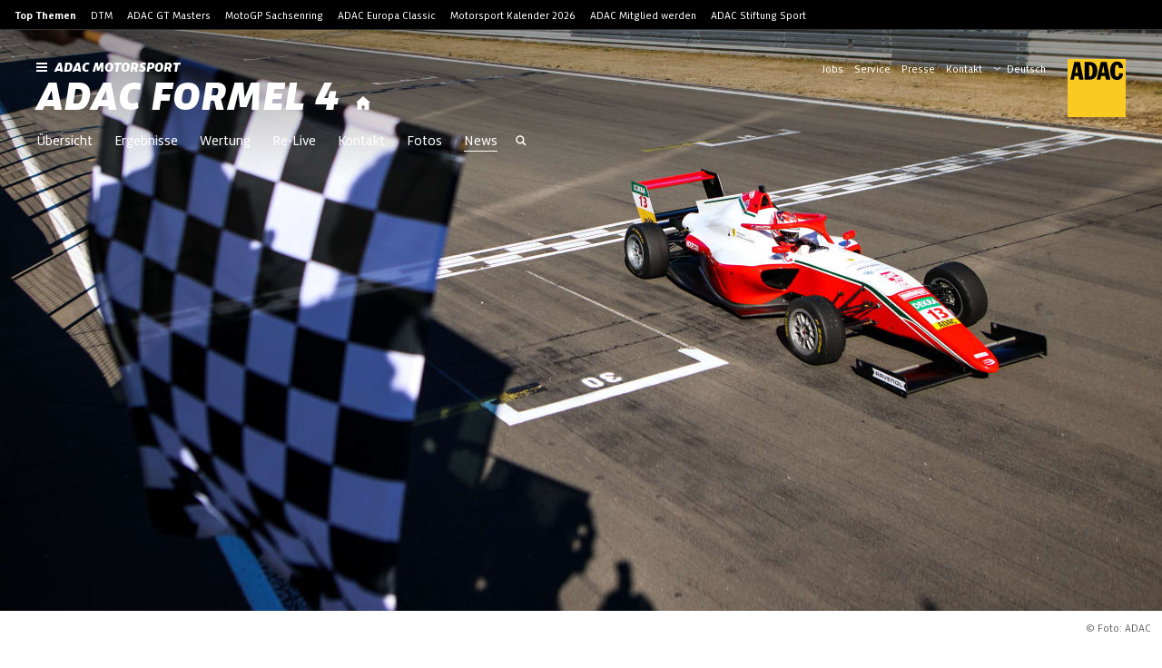

--- FILE ---
content_type: text/html; charset=utf-8
request_url: https://www.adac-motorsport.de/adac-formel-4/news/2022/sieg-premiere-fuer-den-australier-james-wharton-auf-dem-nuerburgring
body_size: 126908
content:
<!DOCTYPE html><html lang="de"><head><meta charSet="utf-8"/><meta http-equiv="x-ua-compatible" content="ie=edge"/><meta name="viewport" content="width=device-width, initial-scale=1, shrink-to-fit=no"/><meta name="generator" content="Gatsby 5.15.0"/><meta data-react-helmet="true" name="robots" content="index,follow"/><meta data-react-helmet="true" name="description" content="Platz eins im spannenden ersten Rennen am Vormittag für Taylor Barnard. James Wharton erstmals ganz oben auf dem Podium. Familien-Team Sauter Engineering + Design in den Top Ten...."/><meta data-react-helmet="true" name="keywords" content="ADAC,ADAC Formel 4,News,Nachrichten"/><meta data-react-helmet="true" property="og:url" content="https://www.adac-motorsport.de/adac-formel-4/news/2022/sieg-premiere-fuer-den-australier-james-wharton-auf-dem-nuerburgring/"/><meta data-react-helmet="true" property="og:title" content="Sieg-Premiere für den Australier James Wharton auf dem Nürburgring  | ADAC Formel 4"/><meta data-react-helmet="true" property="og:description" content="Platz eins im spannenden ersten Rennen am Vormittag für Taylor Barnard. James Wharton erstmals ganz oben auf dem Podium. Familien-Team Sauter Engineering + Design in den Top Ten...."/><meta data-react-helmet="true" property="og:type" content="website"/><meta data-react-helmet="true" property="og:author" content="ADAC"/><meta data-react-helmet="true" name="twitter:card" content="summary"/><meta data-react-helmet="true" name="twitter:creator" content="ADAC"/><meta data-react-helmet="true" name="twitter:title" content="Sieg-Premiere für den Australier James Wharton auf dem Nürburgring  | ADAC Formel 4"/><meta data-react-helmet="true" name="twitter:description" content="Platz eins im spannenden ersten Rennen am Vormittag für Taylor Barnard. James Wharton erstmals ganz oben auf dem Podium. Familien-Team Sauter Engineering + Design in den Top Ten...."/><meta data-react-helmet="true" property="og:image" content="https://res.cloudinary.com/adacmkv/image/upload/c_fill,w_1032,h_640,q_auto,f_auto/news/1_Header_grb5ka"/><meta data-react-helmet="true" property="og:image:width" content="1032"/><meta data-react-helmet="true" property="og:image:height" content="640"/><meta data-react-helmet="true" name="twitter:card" content="summary_large_image"/><meta name="theme-color" content="#FACA22"/><title data-react-helmet="true">Sieg-Premiere für den Australier James Wharton auf dem Nürburgring  | ADAC Formel 4</title><link data-react-helmet="true" rel="image_src" href="https://res.cloudinary.com/adacmkv/image/upload/c_fill,w_1032,h_640,q_auto,f_auto/news/1_Header_grb5ka"/><link data-react-helmet="true" rel="canonical" href="https://www.adac-motorsport.de/adac-formel-4/news/2022/sieg-premiere-fuer-den-australier-james-wharton-auf-dem-nuerburgring/"/><script data-react-helmet="true" type="application/ld+json">{"@context":"https://schema.org","@type":"NewsArticle","headline":"Sieg-Premiere für den Australier James Wharton auf dem Nürburgring ","mainEntityOfPage":{"@type":"WebPage","@id":"https://adac-motorsport.de/adac-formel-4/news/2022/sieg-premiere-fur-den-australier-james-wharton-auf-dem-nurburgring"},"image":["https://res.cloudinary.com/adacmkv/image/upload/c_crop,w_1920,h_1080,q_auto,f_auto/news/1_Header_grb5ka","https://res.cloudinary.com/adacmkv/image/upload/c_crop,w_1920,h_1440,q_auto,f_auto/news/1_Header_grb5ka","https://res.cloudinary.com/adacmkv/image/upload/c_crop,w_1920,h_1920,q_auto,f_auto/news/1_Header_grb5ka"],"datePublished":"2022-08-07T18:30:00.000Z","description":"Platz eins im spannenden ersten Rennen am Vormittag für Taylor Barnard. James Wharton erstmals ganz oben auf dem Podium. Familien-Team Sauter Engineering + Design in den Top Ten. Erster Sieg in der ADAC Formel 4 für James Wharton (16/Prema Racing): Der Australier setzte sich im zwölften Saisonrennen am Sonntag auf dem Nürburgring vor seinem Prema-Teamkollegen Conrad Laursen (16/DNK) durch. „Unglau...","keywords":"ADAC Formel 4, Nürburgring, Rennen, Prema Racing, PHM Racing, Taylor Barnard, James Wharton","publisher":{"@type":"Organization","name":"Allgemeiner Deutscher Automobil-Club e.V. (ADAC)","logo":{"@type":"ImageObject","url":"https://res.cloudinary.com/adacmkv/image/upload/v1608288114/ADAC%20Motorsport/Partner%20Logos/ADAC_gro%C3%9F.jpg"}}}</script><script data-react-helmet="true" type="application/ld+json">{"@context":"https://schema.org","@type":"VideoObject","name":"Sieg-Premiere für den Australier James Wharton auf dem Nürburgring ","description":"Platz eins im spannenden ersten Rennen am Vormittag für Taylor Barnard. James Wharton erstmals ganz oben auf dem Podium. Familien-Team Sauter Engineering + Design in den Top Ten. Erster Sieg in der ADAC Formel 4 für James Wharton (16/Prema Racing): Der Australier setzte sich im zwölften Saisonrennen am Sonntag auf dem Nürburgring vor seinem Prema-Teamkollegen Conrad Laursen (16/DNK) durch. „Unglau...","uploadDate":"2022-08-07T18:30:00.000Z","contentUrl":"https://www.youtube.com/watch?v=F_Uwk645iFo"}</script><style>.gatsby-image-wrapper{position:relative;overflow:hidden}.gatsby-image-wrapper picture.object-fit-polyfill{position:static!important}.gatsby-image-wrapper img{bottom:0;height:100%;left:0;margin:0;max-width:none;padding:0;position:absolute;right:0;top:0;width:100%;object-fit:cover}.gatsby-image-wrapper [data-main-image]{opacity:0;transform:translateZ(0);transition:opacity .25s linear;will-change:opacity}.gatsby-image-wrapper-constrained{display:inline-block;vertical-align:top}</style><noscript><style>.gatsby-image-wrapper noscript [data-main-image]{opacity:1!important}.gatsby-image-wrapper [data-placeholder-image]{opacity:0!important}</style></noscript><script type="module">const e="undefined"!=typeof HTMLImageElement&&"loading"in HTMLImageElement.prototype;e&&document.body.addEventListener("load",(function(e){const t=e.target;if(void 0===t.dataset.mainImage)return;if(void 0===t.dataset.gatsbyImageSsr)return;let a=null,n=t;for(;null===a&&n;)void 0!==n.parentNode.dataset.gatsbyImageWrapper&&(a=n.parentNode),n=n.parentNode;const o=a.querySelector("[data-placeholder-image]"),r=new Image;r.src=t.currentSrc,r.decode().catch((()=>{})).then((()=>{t.style.opacity=1,o&&(o.style.opacity=0,o.style.transition="opacity 500ms linear")}))}),!0);</script><link rel="sitemap" type="application/xml" href="/sitemap-news/sitemap-index.xml"/><link rel="sitemap" type="application/xml" href="/sitemap-rest/sitemap-index.xml"/><style data-styled="" data-styled-version="5.3.11">.gnsLHF{display:grid;grid-template-columns:repeat(12,1fr);grid-gap:14px;max-width:1600px;}/*!sc*/
@media (min-width:960px){.gnsLHF{grid-gap:24px;}}/*!sc*/
data-styled.g3[id="grid__Grid-sc-10p77ff-0"]{content:"gnsLHF,"}/*!sc*/
.kEkELT{grid-column-start:span 12;}/*!sc*/
.edxlKn{grid-column-start:span 12;}/*!sc*/
@media (min-width:600px){.edxlKn{grid-column-start:span 6;}}/*!sc*/
@media (min-width:960px){.edxlKn{grid-column-start:span 4;}}/*!sc*/
@media (min-width:1280px){.edxlKn{grid-column-start:span 4;}}/*!sc*/
data-styled.g4[id="grid__GridItem-sc-10p77ff-1"]{content:"kEkELT,edxlKn,"}/*!sc*/
:root{--min-height-header:120px;--max-height-header:460px;}/*!sc*/
@media (min-width:960px){:root{--min-height-header:165px;--max-height-header:835px;}}/*!sc*/
html{-ms-text-size-adjust:100%;-webkit-text-size-adjust:100%;box-sizing:border-box;overflow-y:scroll;-webkit-scroll-behavior:auto;-moz-scroll-behavior:auto;-ms-scroll-behavior:auto;scroll-behavior:auto;}/*!sc*/
body{margin:0;background:rgba(255,255,255,1);-webkit-font-smoothing:antialiased;-moz-osx-font-smoothing:grayscale;color:rgba(0,0,0,1);font-size:16px;font-kerning:normal;font-feature-settings:"lnum";font-family:ADAC Sans,Helvetica,Arial,Futura,Roboto,sans-serif;font-style:normal;font-weight:400;}/*!sc*/
body.mobile-nav-open{position:fixed;overflow:hidden;}/*!sc*/
*{box-sizing:inherit;}/*!sc*/
*:before{box-sizing:inherit;}/*!sc*/
*:after{box-sizing:inherit;}/*!sc*/
:focus:not(.focus-visible){outline:none;}/*!sc*/
h1,h2,h3,h4,h5,h6{font-family:ADAC Sans,Helvetica,Arial,Futura,Roboto,sans-serif;font-style:italic;font-weight:900;text-rendering:optimizeLegibility;}/*!sc*/
p{margin:unset;margin-bottom:8px;}/*!sc*/
b,strong{font-family:ADAC Sans,Helvetica,Arial,Futura,Roboto,sans-serif;font-style:normal;font-weight:700;}/*!sc*/
i,em{font-style:italic;}/*!sc*/
u{-webkit-text-decoration:underline;text-decoration:underline;}/*!sc*/
a{background-color:transparent;color:inherit;-webkit-text-decoration:underline;text-decoration:underline;-webkit-text-decoration-line:underline;text-decoration-line:underline;-webkit-text-decoration-thickness:1px;text-decoration-thickness:1px;-webkit-text-decoration-style:solid;text-decoration-style:solid;-webkit-text-decoration-color:transparent;text-decoration-color:transparent;text-underline-offset:6px;-webkit-text-decoration-skip:skip;text-decoration-skip:skip;-webkit-text-decoration-skip-ink:auto;text-decoration-skip-ink:auto;}/*!sc*/
a:after{content:"\00a0»";display:inline;}/*!sc*/
a:hover{-webkit-text-decoration-color:rgba(255,204,0,1);text-decoration-color:rgba(255,204,0,1);}/*!sc*/
.download{float:right;margin-left:auto;}/*!sc*/
hr{border:1px solid rgba(0,0,0,0.1);}/*!sc*/
svg:not(:root){overflow:hidden;}/*!sc*/
select{background:none;border:none;-webkit-appearance:none;-moz-appearance:none;appearance:none;cursor:pointer;}/*!sc*/
.arrow{border-left:4px solid transparent;border-right:4px solid transparent;border-top:6px solid rgba(0,0,0,1);display:inline-block;pointer-events:none;}/*!sc*/
.spacerVertical{margin-top:24px;}/*!sc*/
input:not([type=checkbox]),select:not(.unstyled),textarea{margin:0;background:rgba(0,0,0,0.05);border:rgba(0,0,0,0.1) 1px solid;border-radius:4px;padding:12px;}/*!sc*/
input[type="search"]::-webkit-search-decoration,input[type="search"]::-webkit-search-cancel-button,input[type="search"]::-webkit-search-results-button,input[type="search"]::-webkit-search-results-decoration{display:none;}/*!sc*/
.error{color:rgba(204,51,51,1);}/*!sc*/
.error select,.error textarea,.error input[type=checkbox]{background:rgba(204,51,51,0.05);border-color:rgba(204,51,51,0.1);color:rgba(204,51,51,1);}/*!sc*/
textarea{resize:vertical;}/*!sc*/
.inputWrapper{display:-webkit-box;display:-webkit-flex;display:-ms-flexbox;display:flex;-webkit-flex-direction:column;-ms-flex-direction:column;flex-direction:column;}/*!sc*/
.inputWrapper label{font-family:ADAC Sans,Helvetica,Arial,Futura,Roboto,sans-serif;font-style:normal;font-weight:700;font-size:14px;margin-bottom:8px;}/*!sc*/
.errorMessage{margin-top:8px;font-size:12px;}/*!sc*/
input[type=checkbox]{height:20px;width:20px;margin:0;cursor:pointer;-webkit-appearance:none;-moz-appearance:none;-webkit-appearance:none;-moz-appearance:none;appearance:none;background:none;border:1px solid rgba(175,175,175,1);border-radius:4px;display:-webkit-box;display:-webkit-flex;display:-ms-flexbox;display:flex;-webkit-align-items:center;-webkit-box-align:center;-ms-flex-align:center;align-items:center;}/*!sc*/
input[type=checkbox]:checked{border:1px solid transparent;background:rgba(255,204,0,1);}/*!sc*/
input[type=checkbox]:checked:after{display:unset;}/*!sc*/
input[type=checkbox]:disabled{background:rgba(175,175,175,1);pointer-events:none;}/*!sc*/
input[type=checkbox]:disabled:after{border-color:rgba(175,175,175,1);}/*!sc*/
input[type=checkbox]:after{content:'';position:relative;left:calc(40% - 1px);top:-1px;width:5px;height:10px;border:solid rgba(0,0,0,1);border-width:0 2px 2px 0;-webkit-transform:rotate(45deg);-ms-transform:rotate(45deg);transform:rotate(45deg);display:none;}/*!sc*/
.zoom{-webkit-transition:-webkit-transform .2s ease-out;-webkit-transition:transform .2s ease-out;transition:transform .2s ease-out;}/*!sc*/
img.inline{max-width:100%;}/*!sc*/
.headerImage.headerImage,img.headerImage{min-height:360px;max-height:640px;width:100%;object-fit:cover;}/*!sc*/
.headerImage.headerImage picture img,img.headerImage picture img{min-width:100%;max-height:640px;}/*!sc*/
@media (min-width:960px){}/*!sc*/
.spacer-1{margin-top:8px;}/*!sc*/
.spacer-2{margin-top:16px;}/*!sc*/
.spacer-4{margin-top:32px;}/*!sc*/
.spacer-6{margin-top:48px;}/*!sc*/
.noGridPadding *{--grid-padding:0px;}/*!sc*/
.widgetWrapper{padding-top:48px;}/*!sc*/
@media (min-width:600px){.widgetWrapper{padding-top:80px;}}/*!sc*/
.floatRight{float:right;}/*!sc*/
.serviceLinksMobile{background:rgba(0,0,0,0.05);padding:21px 12px;font-size:14px;color:rgba(0,0,0,1);}/*!sc*/
.serviceLinksMobile a{font-size:14px;padding:11px 0;display:block;}/*!sc*/
data-styled.g8[id="sc-global-hyhQNe1"]{content:"sc-global-hyhQNe1,"}/*!sc*/
.iGRsZe{position:relative;background:rgba(255,255,255,1);overflow:hidden;padding-bottom:32px;overflow:visible;}/*!sc*/
@media (min-width:1600px){.iGRsZe{max-width:1600px;margin:0 auto;}}/*!sc*/
.iGRsZe .narrow{max-width:816px;}/*!sc*/
.iGRsZe .narrow,.iGRsZe .wide{margin:auto;padding:0 14px;}/*!sc*/
@media (min-width:960px){.iGRsZe .narrow,.iGRsZe .wide{padding:0 24px;}}/*!sc*/
@media (min-width:960px){.iGRsZe{padding-bottom:48px;}}/*!sc*/
.iGRsZe .wide{max-width:1280px;}/*!sc*/
.gcIhr{position:relative;background:rgba(255,255,255,1);overflow:hidden;padding-bottom:32px;}/*!sc*/
@media (min-width:1600px){.gcIhr{max-width:1600px;margin:0 auto;}}/*!sc*/
.gcIhr .narrow{max-width:816px;}/*!sc*/
.gcIhr .narrow,.gcIhr .wide{margin:auto;padding:0 14px;}/*!sc*/
@media (min-width:960px){.gcIhr .narrow,.gcIhr .wide{padding:0 24px;}}/*!sc*/
.gcIhr .fullwidth{padding:0 14px;}/*!sc*/
@media (min-width:960px){.gcIhr .fullwidth{padding:0 24px;}}/*!sc*/
.gcIhr .wide{max-width:1280px;}/*!sc*/
.eonSMC{position:relative;background:rgba(255,255,255,1);overflow:hidden;padding-bottom:32px;padding-bottom:80px;}/*!sc*/
@media (min-width:1600px){.eonSMC{max-width:1600px;margin:0 auto;}}/*!sc*/
.eonSMC .narrow{max-width:816px;}/*!sc*/
.eonSMC .narrow,.eonSMC .wide{margin:auto;padding:0 14px;}/*!sc*/
@media (min-width:960px){.eonSMC .narrow,.eonSMC .wide{padding:0 24px;}}/*!sc*/
.eonSMC .fullwidth{padding:0 14px;}/*!sc*/
@media (min-width:960px){.eonSMC .fullwidth{padding:0 24px;}}/*!sc*/
.eonSMC .wide{max-width:1280px;}/*!sc*/
.blMuqr{position:relative;background:rgba(255,255,255,1);overflow:hidden;}/*!sc*/
@media (min-width:1600px){.blMuqr{max-width:1600px;margin:0 auto;}}/*!sc*/
.blMuqr .narrow{max-width:816px;}/*!sc*/
.blMuqr .narrow,.blMuqr .wide{margin:auto;padding:0 14px;}/*!sc*/
@media (min-width:960px){.blMuqr .narrow,.blMuqr .wide{padding:0 24px;}}/*!sc*/
.blMuqr .wide{max-width:1280px;}/*!sc*/
data-styled.g9[id="layout__Content-sc-1xe4tlb-0"]{content:"iGRsZe,gcIhr,eonSMC,blMuqr,"}/*!sc*/
.fiKxSY{background:rgba(175,175,175,1);}/*!sc*/
.fiKxSY img:not("[data-placeholder-image]"){visibility:hidden;}/*!sc*/
.fiKxSY.fiKxSY.fiKxSY *{-webkit-transition:none !important;transition:none !important;}/*!sc*/
.fiKxSY.image-static.image-wrapper > div:first-child{display:none !important;}/*!sc*/
.fiKxSY.image-static picture .image-element{object-fit:cover;width:100%;max-width:1600px;height:auto;min-height:100%;}/*!sc*/
@media (min-width:960px){.fiKxSY.image-static picture .image-element{position:relative;}}/*!sc*/
.fiKxSY .image-element[src*="/static"],.fiKxSY .image-element[src*="http"]{visibility:visible !important;opacity:1 !important;}/*!sc*/
.dCqIMk img:not("[data-placeholder-image]"){visibility:hidden;}/*!sc*/
.dCqIMk.image-static.image-wrapper > div:first-child{display:none !important;}/*!sc*/
.dCqIMk.image-static picture .image-element{object-fit:cover;width:100%;max-width:1600px;height:auto;min-height:100%;}/*!sc*/
@media (min-width:960px){.dCqIMk.image-static picture .image-element{position:relative;}}/*!sc*/
.dCqIMk .image-element[src*="/static"],.dCqIMk .image-element[src*="http"]{visibility:visible !important;opacity:1 !important;}/*!sc*/
data-styled.g10[id="image__Image-sc-m39wq1-0"]{content:"fiKxSY,dCqIMk,"}/*!sc*/
.hTGSbr{position:relative;overflow:visible !important;display:-webkit-box;display:-webkit-flex;display:-ms-flexbox;display:flex;-webkit-flex-direction:row;-ms-flex-direction:row;flex-direction:row;-webkit-box-pack:end;-webkit-justify-content:flex-end;-ms-flex-pack:end;justify-content:flex-end;width:auto;min-height:0;margin-bottom:-25px;opacity:0;-webkit-transition:opacity 0.25s ease;transition:opacity 0.25s ease;}/*!sc*/
.hTGSbr.copyright-exists{opacity:1;}/*!sc*/
@media (min-width:960px){.hTGSbr{margin-bottom:-33px;}}/*!sc*/
.hTGSbr .copyright-text{position:below;display:inline-block;pointer-events:none;font-size:12px;padding:8px;color:rgba(0,0,0,0.6);}/*!sc*/
@media (min-width:960px){.hTGSbr .copyright-text{padding:12px;}}/*!sc*/
data-styled.g11[id="image-with-copyright__Copyright-sc-nztpo7-0"]{content:"hTGSbr,"}/*!sc*/
.bmfyVR:hover{-webkit-text-decoration:none;text-decoration:none;-webkit-text-decoration-line:none;text-decoration-line:none;}/*!sc*/
.bmfyVR:after{margin:unset;content:unset;}/*!sc*/
data-styled.g12[id="link__InternalLink-sc-5t2tk4-0"]{content:"bmfyVR,"}/*!sc*/
.dZCGiR{-webkit-text-decoration:none;text-decoration:none;-webkit-text-decoration-line:none;text-decoration-line:none;}/*!sc*/
.dZCGiR:hover{-webkit-text-decoration:none;text-decoration:none;-webkit-text-decoration-line:none;text-decoration-line:none;}/*!sc*/
.dZCGiR:after{margin:unset;content:unset;}/*!sc*/
data-styled.g13[id="link__Anchor-sc-5t2tk4-1"]{content:"dZCGiR,"}/*!sc*/
.hitgwW{color:rgba(0,0,0,1);display:inline-block;font:inherit;padding:0 16px;position:relative;margin:0 4px;}/*!sc*/
.hitgwW > span{display:block;position:relative;z-index:1;}/*!sc*/
.hitgwW:before{content:"";position:absolute;left:0;top:0;height:100%;width:100%;-webkit-transform:skew(-15deg);-ms-transform:skew(-15deg);transform:skew(-15deg);background:rgba(255,204,0,1);}/*!sc*/
*:not(.skewedBg) .skewed__Skewed-sc-129q4b5-0 *:not(.block){display:inline;}/*!sc*/
.hitgwW:hover:before{background:rgba(255,219,75,1);}/*!sc*/
.bPjrtV{color:rgba(0,0,0,1);display:inline-block;font:inherit;padding:0 16px;position:relative;margin:0 4px;color:rgba(0,0,0,1);}/*!sc*/
.bPjrtV > span{display:block;position:relative;z-index:1;}/*!sc*/
.bPjrtV:before{content:"";position:absolute;left:0;top:0;height:100%;width:100%;-webkit-transform:skew(-15deg);-ms-transform:skew(-15deg);transform:skew(-15deg);background:rgba(255,204,0,1);}/*!sc*/
*:not(.skewedBg) .skewed__Skewed-sc-129q4b5-0 *:not(.block){display:inline;}/*!sc*/
.bPjrtV:hover:before{background:rgba(255,219,75,1);}/*!sc*/
.bPjrtV:before{background:rgba(0,0,0,0.1);}/*!sc*/
.bPjrtV:hover::before{background:rgba(0,0,0,0.1);opacity:0.5;}/*!sc*/
data-styled.g15[id="skewed__Skewed-sc-129q4b5-0"]{content:"hitgwW,bPjrtV,"}/*!sc*/
.jBFUlZ{font-size:12px;-webkit-align-items:center;-webkit-box-align:center;-ms-flex-align:center;align-items:center;color:rgba(0,0,0,1);opacity:0.6;display:-webkit-inline-box;display:-webkit-inline-flex;display:-ms-inline-flexbox;display:inline-flex;}/*!sc*/
.jBFUlZ .text{font-family:ADAC Sans,Helvetica,Arial,Futura,Roboto,sans-serif;font-style:normal;font-weight:700;text-transform:uppercase;-webkit-letter-spacing:2px;-moz-letter-spacing:2px;-ms-letter-spacing:2px;letter-spacing:2px;}/*!sc*/
.jBFUlZ .toplineSeparator{margin:0 7px 0 4px;}/*!sc*/
.jBFUlZ .topLineArrow{margin-left:8px;}/*!sc*/
.jBFUlZ .topLineArrow svg{width:8px;height:8px;}/*!sc*/
data-styled.g17[id="topline__Topline-sc-8qqya4-0"]{content:"jBFUlZ,"}/*!sc*/
.fgMJPA{font-size:40px;font-family:ADAC Sans,Helvetica,Arial,Futura,Roboto,sans-serif;font-weight:900;font-style:italic;line-height:110%;-webkit-letter-spacing:0;-moz-letter-spacing:0;-ms-letter-spacing:0;letter-spacing:0;text-align:left;text-transform:uppercase;margin-bottom:24px;margin-top:0;-webkit-hyphens:auto;-moz-hyphens:auto;-ms-hyphens:auto;hyphens:auto;}/*!sc*/
data-styled.g18[id="widget-headline__WidgetHeadline-sc-227b7z-0"]{content:"fgMJPA,"}/*!sc*/
.kxmGCd .zoom{width:100%;}/*!sc*/
.kxmGCd:hover{border:none;}/*!sc*/
.kxmGCd:hover .zoom{-webkit-transform:scale(1.05);-ms-transform:scale(1.05);transform:scale(1.05);}/*!sc*/
.kxmGCd:after{content:"";margin-left:0;}/*!sc*/
data-styled.g19[id="zoom__Zoom-sc-1a1tj2q-0"]{content:"kxmGCd,"}/*!sc*/
.wgINh{display:table;max-width:400px;}/*!sc*/
@media (max-width:600px){.wgINh{display:inline-block;max-width:100%;}}/*!sc*/
data-styled.g21[id="button__SimpleButtonWrapper-sc-ynxkp6-1"]{content:"wgINh,"}/*!sc*/
.fdHlrB{height:32px;line-height:32px;position:relative;padding:0;cursor:pointer;font-family:ADAC Sans,Helvetica,Arial,Futura,Roboto,sans-serif;font-style:italic;font-weight:700;font-size:16px;background:transparent;border:none;--after-width:4px;}/*!sc*/
.fdHlrB:disabled{cursor:not-allowed;color:rgba(0,0,0,1);}/*!sc*/
.fdHlrB .child-container{display:block !important;max-width:370px;overflow:hidden;text-overflow:ellipsis;white-space:nowrap;}/*!sc*/
@media (max-width:600px){.fdHlrB .child-container{max-width:100%;}}/*!sc*/
.fdHlrB.fdHlrB.fdHlrB .skewed-label{display:block;max-width:100%;}/*!sc*/
.fdHlrB .skewed{padding:0 16px;display:-webkit-box;display:-webkit-flex;display:-ms-flexbox;display:flex;}/*!sc*/
.fdHlrB .skewed:after{top:0;right:-8px;position:absolute;content:"";-webkit-transform:skew(-15deg);-ms-transform:skew(-15deg);transform:skew(-15deg);width:var(--after-width);height:100%;background:rgba(255,204,0,1);}/*!sc*/
.fdHlrB .skewed:hover:after{background:rgba(255,219,75,1);}/*!sc*/
data-styled.g22[id="button__Button-sc-ynxkp6-2"]{content:"fdHlrB,"}/*!sc*/
.hCpdIe{position:relative;width:100%;height:100%;}/*!sc*/
.hCpdIe .consent-screen-skeleton{position:absolute;top:0;left:0;width:100%;height:100%;display:-webkit-box;display:-webkit-flex;display:-ms-flexbox;display:flex;-webkit-flex-direction:column;-ms-flex-direction:column;flex-direction:column;-webkit-align-items:center;-webkit-box-align:center;-ms-flex-align:center;align-items:center;-webkit-box-pack:center;-webkit-justify-content:center;-ms-flex-pack:center;justify-content:center;color:rgba(255,255,255,1);background:rgba(0,0,0,1);font-size:14px;text-align:center;opacity:0.8;}/*!sc*/
.hCpdIe .consent-screen-skeleton:before{content:"";display:block;position:absolute;top:0;left:0;width:100%;height:100%;background:rgba(51,51,51,1);opacity:0.2;-webkit-clip-path:polygon(0 0,59.41% 0,43.3% 100%,0 100%);clip-path:polygon(0 0,59.41% 0,43.3% 100%,0 100%);z-index:0;}/*!sc*/
.hCpdIe .consent-screen-cta,.hCpdIe .consent-screen-content{max-width:90%;}/*!sc*/
.hCpdIe .consent-screen-content{height:auto;opacity:0;}/*!sc*/
.hCpdIe.consent-screen-initialized .consent-screen-skeleton,.hCpdIe.consent-screen-initialized .consent-screen-content{opacity:1;-webkit-transition:opacity 0.25s ease;transition:opacity 0.25s ease;}/*!sc*/
.hCpdIe.consent-screen-initialized .consent-screen-skeleton:before{opacity:0.6;}/*!sc*/
.hCpdIe .consent-screen-copy{position:relative;top:16px;font-size:10px;line-height:1.1;color:rgba(255,255,255,1);opacity:0.6;text-align:center;}/*!sc*/
.hCpdIe.consent-screen-size-default,.hCpdIe.consent-screen-size-small{padding-top:24px;}/*!sc*/
@media (min-width:600px){.hCpdIe.consent-screen-size-default .consent-screen-content{max-width:82.5%;}.hCpdIe.consent-screen-size-default .consent-screen-copy{height:0;overflow:visible;font-size:12px;line-height:1.5;}}/*!sc*/
@media (min-width:960px){.hCpdIe.consent-screen-size-default .consent-screen-skeleton{-webkit-box-pack:start;-webkit-justify-content:flex-start;-ms-flex-pack:start;justify-content:flex-start;}.hCpdIe.consent-screen-size-default .consent-screen-content{max-width:72.5%;height:100%;}.hCpdIe.consent-screen-size-default .consent-screen-cta{margin-top:min(33.3%,300px);}}/*!sc*/
data-styled.g23[id="consent-screen__ConsentScreen-sc-n0l1k9-0"]{content:"hCpdIe,"}/*!sc*/
.fIiqjL{max-width:100%;min-height:200px;overflow:hidden;padding-bottom:56.25%;position:relative;}/*!sc*/
.fIiqjL video,.fIiqjL iframe,.fIiqjL object,.fIiqjL embed,.fIiqjL img,.fIiqjL .video-consent-screen{position:absolute;top:0;left:0;width:100%;height:100%;}/*!sc*/
.fIiqjL img{object-fit:cover;}/*!sc*/
data-styled.g24[id="video__Video-sc-1madtpf-0"]{content:"fIiqjL,"}/*!sc*/
.eBMHNt.rich-text-link{display:inherit;font-family:inherit;}/*!sc*/
.eBMHNt.rich-text-link.rich-text-link-button,.eBMHNt.rich-text-link.rich-text-link-image{display:block;text-align:left;border:0;margin:0;}/*!sc*/
.eBMHNt.rich-text-link.rich-text-link-link{border-bottom-color:rgba(255,204,0,1);}/*!sc*/
.eBMHNt.rich-text-link.rich-text-link-link-bold{font-family:ADAC Sans,Helvetica,Arial,Futura,Roboto,sans-serif;font-style:normal;font-weight:700;border-bottom-color:transparent;}/*!sc*/
.eBMHNt.rich-text-link.rich-text-link-image{line-height:0;}/*!sc*/
data-styled.g28[id="embedded-link__EmbeddedLink-sc-1dfpuos-1"]{content:"eBMHNt,"}/*!sc*/
.blaVBx{position:fixed;top:0;left:0;height:100%;width:100%;background:black;z-index:20000;padding:16px 0;overflow:auto;}/*!sc*/
@media (min-width:960px){.blaVBx{padding:16px 80px;}}/*!sc*/
.blaVBx .gallery-lightbox-content{-webkit-overflow-scrolling:touch;}/*!sc*/
.blaVBx .gallery-lightbox-hidden-focus{position:absolute;width:0;height:0;background:transparent;outline:0;border:0;}/*!sc*/
.blaVBx .gallery-lightbox-sizer{position:relative;margin:20px auto 0;}/*!sc*/
.blaVBx .gallery-lightbox-image-preload{position:absolute;width:0;height:0;}/*!sc*/
.blaVBx .gallery-lightbox-image{background:rgba(255,255,255,0.1);}/*!sc*/
.blaVBx .gallery-lightbox-image-sizer{max-height:calc(100vh - 96px);margin:0 auto;}/*!sc*/
.blaVBx .gallery-lightbox-image-sizer .image-sizer-content{padding-bottom:80px;}/*!sc*/
.blaVBx .gallery-lightbox-image-aspect-ratio{overflow:hidden;margin:0 auto;}/*!sc*/
@media (max-width:960px){.blaVBx .gallery-lightbox-image-aspect-ratio{width:100%;max-height:calc(100vh - 96px);}.blaVBx .gallery-lightbox-image-aspect-ratio .gallery-lightbox-image img{max-width:100%;}}/*!sc*/
.blaVBx .gallery-lightbox-image-aspect-ratio .image-sizer-content{height:100%;}/*!sc*/
.blaVBx .gallery-lightbox-image-aspect-ratio .gallery-lightbox-image{position:absolute;top:0;left:0;right:0;bottom:0;}/*!sc*/
.blaVBx .gallery-lightbox-image-aspect-ratio .gallery-lightbox-image img{object-fit:cover !important;max-height:100%;width:100%;margin:0 auto;}/*!sc*/
.blaVBx .gallery-lightbox-image-aspect-ratio .gallery-lightbox-image .image-element{background:rgba(255,255,255,0.1);}/*!sc*/
.blaVBx .gallery-lightbox-image-wrapper:not(:first-child){margin-top:22px;}/*!sc*/
.blaVBx .gallery-lightbox-image-caption{font-family:ADAC Sans,Helvetica,Arial,Futura,Roboto,sans-serif;font-style:normal;font-weight:400;font-size:14px;line-height:1.1;color:rgba(255,255,255,1);background:rgba(255,255,255,0.1);padding:16px;}/*!sc*/
.blaVBx .gallery-lightbox-image + .copyright{position:absolute;width:100%;bottom:0;padding-bottom:37px;}/*!sc*/
.blaVBx .gallery-lightbox-image + .copyright .copyright-text{-webkit-transform:translateY(-18px);-ms-transform:translateY(-18px);transform:translateY(-18px);}/*!sc*/
.blaVBx .gallery-lightbox-actions{position:fixed;bottom:0;left:0;right:0;height:64px;padding:18px;z-index:20000;display:-webkit-box;display:-webkit-flex;display:-ms-flexbox;display:flex;-webkit-flex-direction:row;-ms-flex-direction:row;flex-direction:row;-webkit-box-pack:end;-webkit-justify-content:flex-end;-ms-flex-pack:end;justify-content:flex-end;background:rgba(0,0,0,1);}/*!sc*/
@media (min-width:960px){.blaVBx .gallery-lightbox-actions{position:fixed;top:0;right:0;bottom:auto;left:auto;}.blaVBx .gallery-lightbox-image + .copyright .copyright-text{-webkit-transform:translateY(-32px);-ms-transform:translateY(-32px);transform:translateY(-32px);}}/*!sc*/
.blaVBx .gallery-lightbox-action-close{display:-webkit-box;display:-webkit-flex;display:-ms-flexbox;display:flex;-webkit-box-pack:center;-webkit-justify-content:center;-ms-flex-pack:center;justify-content:center;-webkit-align-items:center;-webkit-box-align:center;-ms-flex-align:center;align-items:center;width:32px;height:32px;border-radius:32px;border:0;background:rgba(255,204,0,1);cursor:pointer;}/*!sc*/
.blaVBx .gallery-lightbox-action-overview{color:rgba(255,255,255,1);position:absolute;display:-webkit-box;display:-webkit-flex;display:-ms-flexbox;display:flex;-webkit-align-items:center;-webkit-box-align:center;-ms-flex-align:center;align-items:center;left:16px;height:32px;}/*!sc*/
@media (min-width:1280px){.blaVBx .gallery-lightbox-action-overview{display:none;}}/*!sc*/
data-styled.g30[id="gallery-lightbox__GalleryLightbox-sc-1r3z1fa-0"]{content:"blaVBx,"}/*!sc*/
.eGUfeg{display:grid;grid-template-columns:repeat(3,120fr) 96fr;grid-column-gap:8px;}/*!sc*/
data-styled.g31[id="widget-gallery-preview__ImageContainer-sc-14v89nf-0"]{content:"eGUfeg,"}/*!sc*/
.bLoORz .widget-gallery-preview-title{margin-bottom:15px;font-family:ADAC Sans,Helvetica,Arial,Futura,Roboto,sans-serif;font-style:normal;font-weight:700;font-size:16px;line-height:1.1;}/*!sc*/
.bLoORz .widget-gallery-preview-element{position:relative;display:-webkit-box;display:-webkit-flex;display:-ms-flexbox;display:flex;-webkit-flex:1 1 100%;-ms-flex:1 1 100%;flex:1 1 100%;-webkit-appearance:none;-moz-appearance:none;appearance:none;background:rgba(175,175,175,1);padding:0;border:0;cursor:pointer;}/*!sc*/
.bLoORz .widget-gallery-preview-element img{-webkit-transform:scale(1);-ms-transform:scale(1);transform:scale(1);-webkit-transition:-webkit-transform 0.2s ease-out;-webkit-transition:transform 0.2s ease-out;transition:transform 0.2s ease-out;-webkit-transform-origin:center;-ms-transform-origin:center;transform-origin:center;}/*!sc*/
.bLoORz .widget-gallery-preview-element:hover img{-webkit-transform:scale(1.05);-ms-transform:scale(1.05);transform:scale(1.05);}/*!sc*/
.bLoORz .widget-gallery-preview-more-count{display:-webkit-box;display:-webkit-flex;display:-ms-flexbox;display:flex;-webkit-box-pack:center;-webkit-justify-content:center;-ms-flex-pack:center;justify-content:center;-webkit-align-items:center;-webkit-box-align:center;-ms-flex-align:center;align-items:center;position:absolute;top:0;left:0;width:100%;height:100%;background:rgba(0,0,0,0.5);color:rgba(255,255,255,1);z-index:1;}/*!sc*/
data-styled.g32[id="widget-gallery-preview__WidgetGalleryPreview-sc-14v89nf-1"]{content:"bLoORz,"}/*!sc*/
.glglAC{display:-webkit-box;display:-webkit-flex;display:-ms-flexbox;display:flex;-webkit-flex-direction:row;-ms-flex-direction:row;flex-direction:row;width:100%;}/*!sc*/
.glglAC .news-card-wrapper{display:-webkit-inline-box;display:-webkit-inline-flex;display:-ms-inline-flexbox;display:inline-flex;-webkit-text-decoration:none;text-decoration:none;min-height:100%;width:100%;overflow:hidden;}/*!sc*/
.glglAC .content .topline{opacity:0.6;}/*!sc*/
.glglAC .content .topline .text{font-family:ADAC Sans,Helvetica,Arial,Futura,Roboto,sans-serif;font-weight:700;-webkit-letter-spacing:2px;-moz-letter-spacing:2px;-ms-letter-spacing:2px;letter-spacing:2px;text-align:left;text-transform:uppercase;}/*!sc*/
.glglAC .content{height:100%;max-height:99px;-webkit-flex:1 1 100%;-ms-flex:1 1 100%;flex:1 1 100%;max-width:calc(100% - 100px);padding:12px 12px 16px 12px;display:-webkit-box;display:-webkit-flex;display:-ms-flexbox;display:flex;-webkit-flex-direction:column;-ms-flex-direction:column;flex-direction:column;}/*!sc*/
.glglAC div.zoom{width:100%;height:100%;background-size:cover !important;background-position:center center !important;}/*!sc*/
.glglAC .topline{display:-webkit-box;display:-webkit-flex;display:-ms-flexbox;display:flex;-webkit-align-items:center;-webkit-box-align:center;-ms-flex-align:center;align-items:center;margin-bottom:4px;-webkit-box-pack:justify;-webkit-justify-content:space-between;-ms-flex-pack:justify;justify-content:space-between;}/*!sc*/
.glglAC .topline .text{white-space:nowrap;overflow:hidden;width:calc(100% - 10ch);text-overflow:ellipsis;}/*!sc*/
.glglAC .topline .text,.glglAC .topline .date{display:inline-block;font-size:12px;}/*!sc*/
.glglAC .toplineSeparator{display:none;}/*!sc*/
.glglAC .title{font-size:16px;overflow:hidden;display:-webkit-box;-webkit-box-orient:vertical;-webkit-line-clamp:3;}/*!sc*/
.glglAC .content-no-topline .title{-webkit-line-clamp:4;}/*!sc*/
.glglAC .news-image-wrapper{-webkit-flex:96px 0 0;-ms-flex:96px 0 0;flex:96px 0 0;width:96px;height:96px;position:relative;margin:0;overflow:hidden;background:rgba(0,0,0,0.05);}/*!sc*/
.glglAC .news-image-wrapper .video-icon{position:absolute;width:26px;height:20px;bottom:8px;left:8px;margin:0;}/*!sc*/
@media (min-width:960px){.glglAC .news-card-wrapper{-webkit-flex-direction:column;-ms-flex-direction:column;flex-direction:column;}.glglAC .content{width:100%;max-width:unset;max-height:unset;padding:16px 16px 24px 16px;}.glglAC .content.content-no-topline{padding-top:20px;}.glglAC .news-image-wrapper{height:0;padding-bottom:66.6%;width:100%;}.glglAC .news-image-wrapper .video-icon{position:absolute;width:42px;height:32px;bottom:12px;left:12px;margin:0;}.glglAC .zoom{position:absolute !important;top:0;left:0;width:100%;height:100%;}.glglAC .topline{display:-webkit-box;display:-webkit-flex;display:-ms-flexbox;display:flex;-webkit-box-pack:start;-webkit-justify-content:flex-start;-ms-flex-pack:start;justify-content:flex-start;margin-bottom:8px;}.glglAC .topline .text{width:unset;font-size:14px;}.glglAC .topline .date{font-size:14px;}.glglAC .topline .toplineSeparator{display:inline;margin:0 8px;}.glglAC .title{-webkit-line-clamp:2;-webkit-line-clamp:2;font-size:18px;line-height:1.1;}}/*!sc*/
data-styled.g33[id="news-card__NewsCard-sc-1ab8oke-0"]{content:"glglAC,"}/*!sc*/
.dUzmwD{padding:0;}/*!sc*/
.dUzmwD .default-grid .default-card{background:linear-gradient(135deg,rgba(175,175,175,0) 0%,rgba(175,175,175,0.5) 100%);aspect-ratio:1;height:100%;}/*!sc*/
@media (max-width:960px){.dUzmwD .default-grid .default-card{height:96px;width:100%;aspect-ratio:unset;}}/*!sc*/
data-styled.g34[id="news-cards-grid__NewsCardsGrid-sc-u5wvye-0"]{content:"dUzmwD,"}/*!sc*/
@media (max-width:600px){.jUOlmL .widget-news-grid{grid-row-gap:16px;}.jUOlmL .widget-news-title{margin:0;}}/*!sc*/
.jUOlmL .widget-news-grid-mobile{grid-gap:16px 24px;}/*!sc*/
.jUOlmL .widget-news-grid-mobile .widget-news-title{margin:0;font-family:ADAC Sans,Helvetica,Arial,Futura,Roboto,sans-serif;font-style:normal;font-weight:700;font-size:20px;font-weight:700;line-height:1.3;text-transform:none;}/*!sc*/
.jUOlmL .select-container{margin-left:auto;}/*!sc*/
@media (max-width:600px){.jUOlmL .select-container{width:100%;padding:0 12px 0 0;}.jUOlmL .select-container .skewed-base{width:100%;}}/*!sc*/
data-styled.g40[id="widget-news__WidgetNews-sc-qx2jg2-0"]{content:"jUOlmL,"}/*!sc*/
.fFCvCj .rich-text-embedded-table-title{font-family:ADAC Sans,Helvetica,Arial,Futura,Roboto,sans-serif;font-style:normal;font-weight:700;font-size:20px;margin:0;}/*!sc*/
.fFCvCj .rich-text-embedded-table{margin-bottom:32px;margin-left:0;margin-right:0;}/*!sc*/
.fFCvCj .rich-text-embedded-table-overflow{overflow:auto;}/*!sc*/
.fFCvCj .rich-text-embedded-table tr{cursor:default;}/*!sc*/
.fFCvCj .rich-text-embedded-table-title{margin-bottom:16px;}/*!sc*/
.fFCvCj.rich-text-embedded-image{margin:0;font-family:ADAC Sans,Helvetica,Arial,Futura,Roboto,sans-serif;font-style:normal;font-weight:400;font-size:12px;color:rgba(0,0,0,0.6);}/*!sc*/
.fFCvCj .rich-text-embedded-image-caption{margin-top:16px;}/*!sc*/
data-styled.g43[id="rich-text-embedded-entry__RichTextEmbeddedEntry-sc-1mrnvfi-0"]{content:"fFCvCj,"}/*!sc*/
.fsqVOz{display:block;max-width:100%;}/*!sc*/
data-styled.g45[id="rich-text-layout__RichTextLayoutBlock-sc-1ynz4sl-1"]{content:"fsqVOz,"}/*!sc*/
.jPhPfz{line-height:1.5;margin-top:32px;}/*!sc*/
.jPhPfz.jPhPfz.jPhPfz{white-space:pre-wrap;}/*!sc*/
.jPhPfz p{max-width:816px;margin:0 0 16px;}/*!sc*/
.jPhPfz p:last-child{margin-bottom:0;}/*!sc*/
.jPhPfz p:last-child:empty{display:none;}/*!sc*/
.jPhPfz p:empty{height:1px;margin:0;margin-top:calc(24px - 1px);}/*!sc*/
.jPhPfz .rich-text-layout-inline{vertical-align:top;}/*!sc*/
.jPhPfz .rich-text-layout-inline .rich-text-link-button{margin-right:8px;margin-bottom:8px;}/*!sc*/
.jPhPfz .rich-text-layout-inline + :not(.rich-text-layout-inline):not(b):not(i):not(em):not(strong){margin-left:-24px;}/*!sc*/
.jPhPfz .rich-text-layout-inline,.jPhPfz .rich-text-layout-block .rich-text-link-link,.jPhPfz .rich-text-layout-inline .rich-text-link-link{display:inline-block;}/*!sc*/
.jPhPfz .rich-text-heading{margin:0 0 16px;}/*!sc*/
.jPhPfz .rich-text-heading.rich-text-heading-order-2{font-family:ADAC Sans,Helvetica,Arial,Futura,Roboto,sans-serif;font-style:normal;font-weight:700;font-size:28px;font-weight:700;line-height:1.3;}/*!sc*/
.jPhPfz .rich-text-heading.rich-text-heading-order-3{margin:0 0 16px;font-family:ADAC Sans,Helvetica,Arial,Futura,Roboto,sans-serif;font-style:normal;font-weight:700;font-size:20px;font-weight:700;line-height:1.3;}/*!sc*/
.jPhPfz .rich-text-heading.rich-text-heading-order-4{font-family:ADAC Sans,Helvetica,Arial,Futura,Roboto,sans-serif;font-style:normal;font-weight:700;font-size:16px;font-weight:700;}/*!sc*/
.jPhPfz blockquote{position:relative;padding:0;margin:0;color:rgba(0,0,0,1);}/*!sc*/
.jPhPfz blockquote:before{left:0;top:0;content:"»";color:rgba(255,204,0,1);font-style:normal;font-weight:400;font-weight:400;font-size:40px;font-family:ADAC Sans,Helvetica,Arial,Futura,Roboto,sans-serif;font-style:italic;font-weight:900;vertical-align:top;width:24px;height:60px;line-height:60px;}/*!sc*/
.jPhPfz blockquote p + .rich-text-layout-block{margin-top:32px;}/*!sc*/
.jPhPfz p + .rich-text-layout-block > .rich-text-link-button{margin-top:-32px;}/*!sc*/
.jPhPfz .rich-text-layout-block + .rich-text-heading.rich-text-heading-order-2,.jPhPfz .rich-text-layout-block + .rich-text-heading.rich-text-heading-order-3,.jPhPfz p + .rich-text-heading.rich-text-heading-order-2,.jPhPfz p + .rich-text-heading.rich-text-heading-order-3{margin-top:48px;}/*!sc*/
.jPhPfz .rich-text-layout-block + p,.jPhPfz .rich-text-layout-block:not(:first-child){margin-top:48px;}/*!sc*/
.jPhPfz .rich-text-heading-order-4 + .rich-text-layout-block{margin-top:16px;}/*!sc*/
.jPhPfz .rich-text-layout-block + .rich-text-layout-block{margin-top:8px;}/*!sc*/
.jPhPfz .rich-text-layout-block + .rich-text-layout-block .rich-text-link-button,.jPhPfz .rich-text-layout-block + .rich-text-layout-block .rich-text-link-image{margin-top:16px;}/*!sc*/
.jPhPfz b + .rich-text-layout-inline{font-family:ADAC Sans,Helvetica,Arial,Futura,Roboto,sans-serif;font-style:normal;font-weight:700;}/*!sc*/
data-styled.g46[id="rich-text__RichText-sc-d5db9t-0"]{content:"jPhPfz,"}/*!sc*/
.kRVODP{width:40px;height:40px;}/*!sc*/
@media (min-width:960px){.kRVODP{width:64px;height:64px;}}/*!sc*/
data-styled.g58[id="adac__LogoAdac-sc-ve67c5-0"]{content:"kRVODP,"}/*!sc*/
.knAqeQ{display:inline-block;position:relative;}/*!sc*/
.knAqeQ.knAqeQ.knAqeQ select{display:inline-block;-webkit-appearance:none;-moz-appearance:none;appearance:none;margin:unset;padding:unset;font-family:ADAC Sans,Helvetica,Arial,Futura,Roboto,sans-serif;font-style:normal;font-weight:400;font-size:12px;border:none;border-radius:unset;background:none;color:currentColor;}/*!sc*/
.knAqeQ.knAqeQ.knAqeQ option{color:rgba(0,0,0,1);background:rgba(255,255,255,1);font-size:14px;}/*!sc*/
.knAqeQ .chevron{position:absolute;display:inline;right:-4px;top:17px;pointer-events:none;}/*!sc*/
.knAqeQ.knAqeQ.knAqeQ select{padding:4px 20px 0 15px;margin-right:-20px;}/*!sc*/
@media (min-width:960px){.knAqeQ.knAqeQ.knAqeQ .chevron{top:8px;left:0;right:auto;}}/*!sc*/
data-styled.g63[id="language-switch__LanguageSwitch-sc-jie0eg-0"]{content:"knAqeQ,"}/*!sc*/
.jaVDnq{position:relative;z-index:200;background:#000;border-bottom:1px solid rgba(255,255,255,0.2);}/*!sc*/
@media (max-width:960px){.jaVDnq{display:none;}}/*!sc*/
.jaVDnq .top-topics-title{font-weight:700;}/*!sc*/
.jaVDnq .top-topics-container{max-width:1600px;margin:0 auto;padding:10px 16px 8px;color:#fff;font-size:12px;font-weight:400;}/*!sc*/
.jaVDnq .top-topics-container > *{margin-right:16px;display:inline-block;}/*!sc*/
.jaVDnq .top-topics-container span{font-family:ADAC Sans,Helvetica,Arial,Futura,Roboto,sans-serif;font-style:normal;font-weight:700;}/*!sc*/
.jaVDnq .top-topics-container a:after{content:none;}/*!sc*/
data-styled.g66[id="top-topics-desktop__TopTopicsDesktop-sc-15hblu4-0"]{content:"jaVDnq,"}/*!sc*/
.kTQCZQ{font-weight:700;font-size:20px;-webkit-text-decoration:underline;text-decoration:underline;position:absolute;top:20px;left:-9999px;z-index:1000;padding:20px;background:#3effde;}/*!sc*/
.kTQCZQ:focus{left:20px;}/*!sc*/
data-styled.g70[id="header__SkipLink-sc-19tlaqa-0"]{content:"kTQCZQ,"}/*!sc*/
.hyllWH{z-index:200;background:linear-gradient(180deg,rgba(0,0,0,0.4) 0%,rgba(0,0,0,0) 100%);position:absolute;color:#fff;padding:20px;width:100%;left:0;}/*!sc*/
.hyllWH .header-burger,.hyllWH .service-links,.hyllWH .close-button,.hyllWH .language-switch,.hyllWH .logo-home-link{display:none;}/*!sc*/
.hyllWH .logo-home-link{margin-left:10px;}/*!sc*/
.hyllWH:not(.has-hero){position:relative;background:#fff;border:1px solid rgba(0,0,0,0.1);}/*!sc*/
.hyllWH:not(.has-hero) .nav-links,.hyllWH:not(.has-hero) .service-links,.hyllWH:not(.has-hero) .heading,.hyllWH:not(.has-hero) .logo,.hyllWH:not(.has-hero) .language-switch,.hyllWH:not(.has-hero) .heading button,.hyllWH:not(.has-hero) .heading .search-button,.hyllWH:not(.has-hero) .heading .logo-home{color:#000;}/*!sc*/
.hyllWH:not(.has-hero) .header-burger > rect{fill:#000;}/*!sc*/
.hyllWH .heading button{height:22px;color:#fff;cursor:pointer;outline:none;border:none;background:none;padding:unset;}/*!sc*/
.hyllWH .heading-title{margin-right:8px;}/*!sc*/
.hyllWH .close-button *{color:#000;}/*!sc*/
.hyllWH .service{justify-self:flex-end;}/*!sc*/
.hyllWH .main{display:grid;grid-template-columns:1fr min-content;-webkit-align-items:flex-start;-webkit-box-align:flex-start;-ms-flex-align:flex-start;align-items:flex-start;max-width:min( 100vw - 40px,1560px );margin:0 auto;}/*!sc*/
.hyllWH .parent-link{display:block;padding-bottom:6px;}/*!sc*/
.hyllWH .logo.logo-position-left{margin-right:12px;vertical-align:top;}/*!sc*/
.hyllWH h1,.hyllWH h2{display:inline-block;margin:unset;text-transform:uppercase;}/*!sc*/
.hyllWH h1{position:relative;font-size:36px;line-height:30px;}/*!sc*/
.hyllWH h2{font-size:12px;}/*!sc*/
.hyllWH .service{text-align:right;}/*!sc*/
@media (min-width:960px){.hyllWH{padding:24px 40px 18px;border-bottom:1px solid rgba(0,0,0,0.1);}.hyllWH .service-links-wrapper{display:-webkit-box;display:-webkit-flex;display:-ms-flexbox;display:flex;-webkit-box-pack:end;-webkit-justify-content:flex-end;-ms-flex-pack:end;justify-content:flex-end;-webkit-align-items:flex-start;-webkit-box-align:flex-start;-ms-flex-align:flex-start;align-items:flex-start;}.hyllWH .header-burger,.hyllWH .logo-home-link{display:inline-block;}.hyllWH .language-switch{display:-webkit-inline-box;display:-webkit-inline-flex;display:-ms-inline-flexbox;display:inline-flex;}.hyllWH .service-links{display:-webkit-inline-box;display:-webkit-inline-flex;display:-ms-inline-flexbox;display:inline-flex;-webkit-flex-direction:row;-ms-flex-direction:row;flex-direction:row;-webkit-box-pack:end;-webkit-justify-content:flex-end;-ms-flex-pack:end;justify-content:flex-end;}.hyllWH .service-links:not(.with-language-switch){-webkit-flex-wrap:wrap;-ms-flex-wrap:wrap;flex-wrap:wrap;}.hyllWH h1,.hyllWH h2,.hyllWH .logo-home-link{line-height:0.83;}.hyllWH h1:hover,.hyllWH h2:hover,.hyllWH .logo-home-link:hover{opacity:0.7;}.hyllWH h1{font-size:48px;}.hyllWH h2{font-size:16px;margin-bottom:8px;}.hyllWH h2 svg:not(.logo){margin:unset;margin-right:8px;padding-top:4px;height:auto;}.hyllWH .service button{border:none;background:none;cursor:pointer;width:34px;height:34px;-webkit-align-items:center;-webkit-box-align:center;-ms-flex-align:center;align-items:center;-webkit-box-pack:center;-webkit-justify-content:center;-ms-flex-pack:center;justify-content:center;}.hyllWH .service button:hover{background:rgba(0,0,0,0.1);}.hyllWH .language-switch.language-switch-service-bar{margin-left:12px;float:right;}.hyllWH .logo.logo-position-right{margin-left:24px;float:right;}.hyllWH .logo.logo-position-left{vertical-align:unset;}.hyllWH .service button .close-button{color:#000;}.hyllWH .main{grid-template-areas:"heading service" "menu menu";grid-gap:0 40px;}.hyllWH .main .heading{position:relative;grid-area:heading;width:100%;z-index:1;}.hyllWH .main .heading-wrapper{white-space:nowrap;}.hyllWH .main .heading-title{white-space:normal;}.hyllWH .main nav{margin-top:-24px;padding-top:20px;grid-area:menu;}.hyllWH .main .service{display:block;right:40px;grid-area:service;min-width:328px;max-width:400px;height:24px;overflow:visible;z-index:2;}.hyllWH.has-hero{border-bottom:0;}.hyllWH.has-hero:not(.open):hover{background:rgba(0,0,0,.8);color:#fff;}.hyllWH.has-hero h1{-webkit-filter:drop-shadow(1px 1px 10px rgba(0,0,0,0.05));filter:drop-shadow(1px 1px 10px rgba(0,0,0,0.05));}.hyllWH.open{background:#fff;color:#000;}.hyllWH.open .service-links-wrapper{display:none;}.hyllWH.open .close-button{display:block;float:right;}.hyllWH.open .heading .logo-home{opacity:1;}.hyllWH.open .nav-links,.hyllWH.open .heading .search-button,.hyllWH.open .heading .logo-home{color:#000;}.hyllWH.open h1{-webkit-filter:none;filter:none;}.hyllWH.can-go-back{padding:32px 40px 26px;}}/*!sc*/
data-styled.g71[id="header__Header-sc-19tlaqa-1"]{content:"hyllWH,"}/*!sc*/
.YoobZ .header-service-link{font-size:12px;margin-left:12px;margin-top:4px;margin-bottom:4px;-webkit-text-decoration:none;text-decoration:none;}/*!sc*/
.YoobZ .header-service-link:hover{-webkit-text-decoration:underline;text-decoration:underline;}/*!sc*/
data-styled.g72[id="header-service-links__HeaderServiceLinks-sc-136h8t9-0"]{content:"YoobZ,"}/*!sc*/
.dUYWrX{background:#000;color:#fff;font-size:12px;padding-bottom:24px;text-align:center;}/*!sc*/
.dUYWrX .grid{padding-top:48px;gap:32px;margin:0 auto;}/*!sc*/
.app-wrapper .footer__Footer-sc-1gmvjk1-0{margin-bottom:62px;}/*!sc*/
.dUYWrX .cookie-setting-link:hover{border-bottom:unset;}/*!sc*/
.dUYWrX .cookie-setting-link:hover{border-bottom:unset;}/*!sc*/
.dUYWrX .magazine,.dUYWrX .magazine-desktop{display:-webkit-inline-box;display:-webkit-inline-flex;display:-ms-inline-flexbox;display:inline-flex;-webkit-box-pack:start;-webkit-justify-content:flex-start;-ms-flex-pack:start;justify-content:flex-start;-webkit-align-items:center;-webkit-box-align:center;-ms-flex-align:center;align-items:center;min-height:56px;}/*!sc*/
.dUYWrX .magazine-desktop{display:none;-webkit-flex-direction:row-reverse;-ms-flex-direction:row-reverse;flex-direction:row-reverse;-webkit-align-items:flex-end;-webkit-box-align:flex-end;-ms-flex-align:flex-end;align-items:flex-end;text-align:right;padding:0;}/*!sc*/
.dUYWrX .magazine-item{background:#171717;}/*!sc*/
.dUYWrX .social{margin:auto;height:24px;width:-webkit-fit-content;width:-moz-fit-content;width:fit-content;}/*!sc*/
@media (min-width:960px){.dUYWrX .social{margin-top:0;}}/*!sc*/
.dUYWrX .social div{display:-webkit-box;display:-webkit-flex;display:-ms-flexbox;display:flex;grid-gap:14px;}/*!sc*/
.dUYWrX .social a{max-height:24px;display:inline;}/*!sc*/
.dUYWrX .footer-nav{font-family:ADAC Sans,Helvetica,Arial,Futura,Roboto,sans-serif;font-weight:700;font-size:14px;margin-bottom:8px;display:-webkit-box;display:-webkit-flex;display:-ms-flexbox;display:flex;-webkit-flex-flow:row wrap;-ms-flex-flow:row wrap;flex-flow:row wrap;-webkit-box-pack:center;-webkit-justify-content:center;-ms-flex-pack:center;justify-content:center;}/*!sc*/
.dUYWrX .footer-nav a{margin:0 8px;}/*!sc*/
.dUYWrX .footer-logo{display:block;margin:auto;margin-top:24px;margin-bottom:12px;}/*!sc*/
.dUYWrX .bottom-nav{text-align:center;line-height:18px;}/*!sc*/
.dUYWrX .bottom-nav div{display:-webkit-box;display:-webkit-flex;display:-ms-flexbox;display:flex;-webkit-flex-flow:row wrap;-ms-flex-flow:row wrap;flex-flow:row wrap;-webkit-box-pack:center;-webkit-justify-content:center;-ms-flex-pack:center;justify-content:center;}/*!sc*/
.dUYWrX .bottom-nav div a{margin-left:8px;}/*!sc*/
.dUYWrX .content-block{line-height:18px;margin:0 auto;}/*!sc*/
.dUYWrX .content-block .content-block-title{font-family:ADAC Sans,Helvetica,Arial,Futura,Roboto,sans-serif;font-weight:700;color:rgba(255,255,255,0.6);margin-bottom:14px;text-transform:uppercase;-webkit-letter-spacing:2px;-moz-letter-spacing:2px;-ms-letter-spacing:2px;letter-spacing:2px;}/*!sc*/
.dUYWrX hr{margin:0 -14px;border-color:rgba(255,255,255,0.2);}/*!sc*/
.dUYWrX h2{font-size:32px;line-height:27px;margin:0;text-align:center;margin-bottom:24px;}/*!sc*/
.dUYWrX a:after{content:none;}/*!sc*/
@media (min-width:960px){.dUYWrX{padding-bottom:24px;}.dUYWrX .grid{padding-top:48px;}.dUYWrX .footer-nav{margin-bottom:24px;}.dUYWrX .footer-nav a{margin:0 12px;}.dUYWrX hr{margin:0 -24px;}.dUYWrX h2{margin-left:24px;text-align:left;margin-bottom:0;}.dUYWrX .magazine-item{display:none;}.dUYWrX .bottom-wrapper{display:-webkit-box;display:-webkit-flex;display:-ms-flexbox;display:flex;-webkit-box-pack:justify;-webkit-justify-content:space-between;-ms-flex-pack:justify;justify-content:space-between;-webkit-flex-direction:row-reverse;-ms-flex-direction:row-reverse;flex-direction:row-reverse;margin:0px 24px;}.dUYWrX .bottom-wrapper .nav-wrapper{display:-webkit-box;display:-webkit-flex;display:-ms-flexbox;display:flex;-webkit-flex-direction:row-reverse;-ms-flex-direction:row-reverse;flex-direction:row-reverse;height:-webkit-fit-content;height:-moz-fit-content;height:fit-content;margin-top:auto;-webkit-align-items:flex-end;-webkit-box-align:flex-end;-ms-flex-align:flex-end;align-items:flex-end;}.dUYWrX .bottom-wrapper .magazine-desktop{display:-webkit-box;display:-webkit-flex;display:-ms-flexbox;display:flex;-webkit-box-pack:start;-webkit-justify-content:flex-start;-ms-flex-pack:start;justify-content:flex-start;margin:0;}.dUYWrX .bottom-wrapper .footer-logo{margin-bottom:0;margin-top:0;}.dUYWrX .bottom-wrapper .bottom-nav{margin-right:13px;text-align:right;}.dUYWrX .bottom-wrapper .bottom-nav a{margin:unset;margin-left:8px;}}/*!sc*/
data-styled.g75[id="footer__Footer-sc-1gmvjk1-0"]{content:"dUYWrX,"}/*!sc*/
.eOlzdF{padding-top:32px;padding-bottom:32px;background:rgba(247,247,247,1);}/*!sc*/
@media (min-width:960px){.eOlzdF{min-height:416px;}.eOlzdF .widget-related-news-container{aspect-ratio:1232 / 422;}}/*!sc*/
.eOlzdF .news-card:hover{background:rgba(255,255,255,1);}/*!sc*/
.eOlzdF .loading-error{display:-webkit-box;display:-webkit-flex;display:-ms-flexbox;display:flex;-webkit-flex-direction:column;-ms-flex-direction:column;flex-direction:column;-webkit-align-content:center;-ms-flex-line-pack:center;align-content:center;-webkit-box-pack:center;-webkit-justify-content:center;-ms-flex-pack:center;justify-content:center;height:calc(100% - 54px);width:100%;gap:16px;}/*!sc*/
.eOlzdF .loading-error .widget-related-news-title{-webkit-flex:0 0 auto;-ms-flex:0 0 auto;flex:0 0 auto;}/*!sc*/
.eOlzdF .loading-error-content{display:-webkit-box;display:-webkit-flex;display:-ms-flexbox;display:flex;-webkit-flex-direction:column;-ms-flex-direction:column;flex-direction:column;-webkit-box-pack:center;-webkit-justify-content:center;-ms-flex-pack:center;justify-content:center;-webkit-align-items:center;-webkit-box-align:center;-ms-flex-align:center;align-items:center;-webkit-flex:1 1 100%;-ms-flex:1 1 100%;flex:1 1 100%;}/*!sc*/
@media (max-width:960px){.eOlzdF{padding-left:0;padding-right:0;}}/*!sc*/
data-styled.g76[id="widget-related-news__WidgetRelatedNews-sc-179yjbf-0"]{content:"eOlzdF,"}/*!sc*/
.epPsOF .title-container{display:none;margin-bottom:22px;font-weight:500;}/*!sc*/
.epPsOF .container{display:-webkit-box;display:-webkit-flex;display:-ms-flexbox;display:flex;gap:16px;}/*!sc*/
@media (max-width:600px){}/*!sc*/
.epPsOF .label-container{-webkit-align-self:center;-ms-flex-item-align:center;align-self:center;margin-left:10px;color:rgba(0,0,0,1);opacity:0.6;font-weight:500;margin-top:-2px;}/*!sc*/
.epPsOF .share-icon{color:rgba(0,0,0,1);opacity:0.6;}/*!sc*/
.epPsOF .share-button{border:none;background:none;padding:0;cursor:pointer;}/*!sc*/
.feROIs .title-container{margin-bottom:22px;font-weight:500;}/*!sc*/
.feROIs .container{display:-webkit-box;display:-webkit-flex;display:-ms-flexbox;display:flex;gap:16px;}/*!sc*/
@media (max-width:600px){.feROIs .container{margin-bottom:50px;}}/*!sc*/
.feROIs .label-container{display:none;-webkit-align-self:center;-ms-flex-item-align:center;align-self:center;margin-left:10px;color:rgba(0,0,0,1);font-weight:500;margin-top:-2px;}/*!sc*/
.feROIs .share-icon{color:rgba(0,0,0,1);opacity:0.6;}/*!sc*/
.feROIs .share-button{border:none;background:none;padding:0;cursor:pointer;}/*!sc*/
data-styled.g77[id="social-share-bar__SocialShareBar-sc-1e0bqrz-0"]{content:"epPsOF,feROIs,"}/*!sc*/
.hGGdMz .tags-title{margin-bottom:16px;font-weight:500;}/*!sc*/
.hGGdMz .tag-link{padding:0;background:none;border:none;cursor:pointer;line-height:32px;font-family:ADAC Sans,Helvetica,Arial,Futura,Roboto,sans-serif;font-style:italic;font-weight:700;margin-right:4px;}/*!sc*/
.hGGdMz .tag-link .skewed-link{color:rgba(0,0,0,1);padding:0 16px;margin-bottom:12px;}/*!sc*/
.hGGdMz .tag-link:hover{border:none;}/*!sc*/
.hGGdMz .tag-link:hover .skewed-link:before{background-color:rgba(0,0,0,0.1);}/*!sc*/
.hGGdMz .tag-link:after{content:none;}/*!sc*/
data-styled.g79[id="tags-bar__TagBar-sc-jmsxpr-0"]{content:"hGGdMz,"}/*!sc*/
.cngzSp h1.title{margin:unset;margin-top:8px;font-family:ADAC Sans,Helvetica,Arial,Futura,Roboto,sans-serif;font-style:normal;font-weight:700;font-size:28px;-webkit-letter-spacing:0;-moz-letter-spacing:0;-ms-letter-spacing:0;letter-spacing:0;text-align:left;}/*!sc*/
@media (min-width:960px){.cngzSp h1.title{font-size:40px;}}/*!sc*/
data-styled.g119[id="article-headline__ArticleHeadline-sc-ra4gya-0"]{content:"cngzSp,"}/*!sc*/
.eYfIOv .top-social-share-bar-wrapper{margin-top:34px;margin-bottom:10px;}/*!sc*/
@media (min-width:960px){.eYfIOv .top-social-share-bar-wrapper{margin-top:48px;margin-bottom:48px;}}/*!sc*/
.eYfIOv .with-video{margin-bottom:34px;}/*!sc*/
@media (min-width:960px){.eYfIOv .with-video{margin-bottom:48px;}}/*!sc*/
.eYfIOv .cta{margin-top:24px;}/*!sc*/
.eYfIOv .video{margin-top:16px;}/*!sc*/
.eYfIOv .teaser-text{font-family:ADAC Sans,Helvetica,Arial,Futura,Roboto,sans-serif;font-style:normal;font-weight:700;}/*!sc*/
.eYfIOv .teaser-text + .articleText .rich-text{margin-top:16px;}/*!sc*/
.eYfIOv .teaser-text + .articleText .rich-text-layout-block:first-child{margin-top:32px;}/*!sc*/
data-styled.g134[id="article__Article-sc-bcpgem-0"]{content:"eYfIOv,"}/*!sc*/
.iydUeA .social-share-bar-wrapper{padding-top:48px;}/*!sc*/
.iydUeA .share-wrapper{display:-webkit-box;display:-webkit-flex;display:-ms-flexbox;display:flex;-webkit-flex-direction:row;-ms-flex-direction:row;flex-direction:row;}/*!sc*/
.iydUeA .share-wrapper > div{-webkit-box-flex:1;-webkit-flex-grow:1;-ms-flex-positive:1;flex-grow:1;-webkit-flex-basis:0;-ms-flex-preferred-size:0;flex-basis:0;}/*!sc*/
@media (max-width:600px){.iydUeA .share-wrapper{-webkit-flex-direction:column;-ms-flex-direction:column;flex-direction:column;}}/*!sc*/
data-styled.g135[id="article-page__ArticlePage-sc-1r6eswh-0"]{content:"iydUeA,"}/*!sc*/
</style><link rel="icon" href="/favicon-32x32.png?v=c3eb67cec9af1f7e63befb3be37d49d1" type="image/png"/><link rel="icon" href="/favicon.svg?v=c3eb67cec9af1f7e63befb3be37d49d1" type="image/svg+xml"/><link rel="manifest" href="/manifest.webmanifest" crossorigin="anonymous"/><link rel="apple-touch-icon" sizes="48x48" href="/icons/icon-48x48.png?v=c3eb67cec9af1f7e63befb3be37d49d1"/><link rel="apple-touch-icon" sizes="72x72" href="/icons/icon-72x72.png?v=c3eb67cec9af1f7e63befb3be37d49d1"/><link rel="apple-touch-icon" sizes="96x96" href="/icons/icon-96x96.png?v=c3eb67cec9af1f7e63befb3be37d49d1"/><link rel="apple-touch-icon" sizes="144x144" href="/icons/icon-144x144.png?v=c3eb67cec9af1f7e63befb3be37d49d1"/><link rel="apple-touch-icon" sizes="192x192" href="/icons/icon-192x192.png?v=c3eb67cec9af1f7e63befb3be37d49d1"/><link rel="apple-touch-icon" sizes="256x256" href="/icons/icon-256x256.png?v=c3eb67cec9af1f7e63befb3be37d49d1"/><link rel="apple-touch-icon" sizes="384x384" href="/icons/icon-384x384.png?v=c3eb67cec9af1f7e63befb3be37d49d1"/><link rel="apple-touch-icon" sizes="512x512" href="/icons/icon-512x512.png?v=c3eb67cec9af1f7e63befb3be37d49d1"/><script data-cmp-vendor="s2589" class="cmplazyload" type="text/plain">(function(window, document, dataLayerName, id) {
window[dataLayerName]=window[dataLayerName]||[],window[dataLayerName].push({start:(new Date).getTime(),event:"stg.start"});var scripts=document.getElementsByTagName('script')[0],tags=document.createElement('script');
function stgCreateCookie(a,b,c){var d="";if(c){var e=new Date;e.setTime(e.getTime()+24*c*60*60*1e3),d="; expires="+e.toUTCString();f="; SameSite=Strict"}document.cookie=a+"="+b+d+f+"; path=/"}
var isStgDebug=(window.location.href.match("stg_debug")||document.cookie.match("stg_debug"))&&!window.location.href.match("stg_disable_debug");stgCreateCookie("stg_debug",isStgDebug?1:"",isStgDebug?14:-1);
var qP=[];dataLayerName!=="dataLayer"&&qP.push("data_layer_name="+dataLayerName),isStgDebug&&qP.push("stg_debug");var qPString=qP.length>0?("?"+qP.join("&")):"";
tags.async=!0,tags.src="https://adac.containers.piwik.pro/"+id+".js"+qPString,scripts.parentNode.insertBefore(tags,scripts);
!function(a,n,i){a[n]=a[n]||{};for(var c=0;c<i.length;c++)!function(i){a[n][i]=a[n][i]||{},a[n][i].api=a[n][i].api||function(){var a=[].slice.call(arguments,0);"string"==typeof a[0]&&window[dataLayerName].push({event:n+"."+i+":"+a[0],parameters:[].slice.call(arguments,1)})}}(i[c])}(window,"ppms",["tm","cm"]);
})(window, document, 'dataLayer', '3aaca16f-f37e-4a56-8d94-38195df81399');</script><script data-cmp-vendor="c64659,c64660" class="cmplazyload" type="text/plain">// Google Tag Manager
(function(w,d,s,l,i){w[l]=w[l]||[];w[l].push({'gtm.start':
new Date().getTime(),event:'gtm.js'});var f=d.getElementsByTagName(s)[0],
j=d.createElement(s),dl=l!='dataLayer'?'&l='+l:'';j.async=true;j.src=
'https://t0.adac-motorsport.de/gtm.js?id='+i+dl;f.parentNode.insertBefore(j,f);
})(window,document,'script','dataLayer','GTM-K66CHBTF')
// End Google Tag Manager</script><link rel="preload" as="font" href="/fonts/ADAC-Sans-Variable.woff2" type="font/woff2" crossorigin="anonymous"/><link rel="preload" as="font" href="/fonts/ADAC-Sans-Italic-Variable.woff2" type="font/woff2" crossorigin="anonymous"/><link rel="stylesheet" href="/fonts.css"/></head><body><div id="___gatsby"><div class="page-loading-state__PageLoadingState-sc-u4tm71-0 fuvsbm false" style="display:none"><div class="loading-circle__LoadingCircle-sc-12ccxb2-0 beGjJX"><svg class="spinner" viewBox="0 0 80 80" fill="none" xmlns="http://www.w3.org/2000/svg"><circle cx="40" cy="40" r="40" fill="black"></circle><path class="path" d="M33.8111 25.0523C41.9911 21.7097 51.332 25.6311 54.6746 33.8111C58.0172 41.991 54.0957 51.3319 45.9158 54.6745C37.7358 58.0171 28.3949 54.0957 25.0523 45.9157C23.621 42.4131 23.5216 38.6976 24.5181 35.3313" stroke="white" stroke-width="2"></path></svg></div></div><div style="outline:none" tabindex="-1" id="gatsby-focus-wrapper"><div class="article-page__ArticlePage-sc-1r6eswh-0 iydUeA"><div class="layout__Content-sc-1xe4tlb-0 iGRsZe"><div class="fullwidth"><a class="link__Anchor-sc-5t2tk4-1 dZCGiR header__SkipLink-sc-19tlaqa-0 kTQCZQ" href="#js-main" data-testid="link">Zum Hauptinhalt springen</a><div class="top-topics-desktop__TopTopicsDesktop-sc-15hblu4-0 jaVDnq"><div class="top-topics-container"><span class="top-topics-title">Top Themen</span><a href="https://www.dtm.com" target="_blank" data-testid="link" class="link__Anchor-sc-5t2tk4-1 dZCGiR">DTM</a><a class="link__InternalLink-sc-5t2tk4-0 bmfyVR" href="/adac-gt-masters/">ADAC GT Masters</a><a class="link__InternalLink-sc-5t2tk4-0 bmfyVR" href="/motogp-sachsenring/">MotoGP Sachsenring</a><a class="link__InternalLink-sc-5t2tk4-0 bmfyVR" href="/adac-europa-classic/">ADAC Europa Classic</a><a class="link__InternalLink-sc-5t2tk4-0 bmfyVR" href="/race-calendar/2026/">Motorsport Kalender 2026</a><a href="https://www.adac.de/mitgliedschaft/mitglied-werden/" target="_blank" data-testid="link" class="link__Anchor-sc-5t2tk4-1 dZCGiR">ADAC Mitglied werden</a><a href="https://www.adac-stiftungsport.de/" target="_blank" data-testid="link" class="link__Anchor-sc-5t2tk4-1 dZCGiR">ADAC Stiftung Sport</a></div></div><header class="header__Header-sc-19tlaqa-1 hyllWH can-go-back  has-hero"><div class="main with-parent"><div class="heading"><button class="parent-link"><h2><svg width="12" height="10" viewBox="0 0 12 10" fill="none" xmlns="http://www.w3.org/2000/svg" class="header-burger"><rect width="12" height="2" fill="white"></rect><rect y="4" width="12" height="2" fill="white"></rect><rect y="8" width="12" height="2" fill="white"></rect></svg>ADAC Motorsport</h2></button><div><h1 class="heading-wrapper"><a class="link__InternalLink-sc-5t2tk4-0 bmfyVR" href="/adac-formel-4/"><span class="heading-title">ADAC Formel 4</span></a></h1><a aria-label="Startseite" class="link__InternalLink-sc-5t2tk4-0 bmfyVR logo-home-link" href="/"><svg width="16" height="15" viewBox="0 0 16 15" fill="none" xmlns="http://www.w3.org/2000/svg" class="logo-home" aria-hidden="true"><path d="M6.5 15H2.5C1.94772 15 1.5 14.5523 1.5 14V7H0L7.3415 0.576192C7.71852 0.246294 8.28148 0.246293 8.6585 0.576191L16 7H14.5V14C14.5 14.5523 14.0523 15 13.5 15H9.5V10.5H6.5V15Z" fill="currentColor"></path></svg></a></div></div><div class="service"><div class="service-links-wrapper"><div class="header-service-links__HeaderServiceLinks-sc-136h8t9-0 YoobZ service-links float-right with-language-switch"><a class="link__InternalLink-sc-5t2tk4-0 bmfyVR header-service-link" href="/jobs/">Jobs</a><a class="link__InternalLink-sc-5t2tk4-0 bmfyVR header-service-link" href="/service/">Service</a><a class="link__InternalLink-sc-5t2tk4-0 bmfyVR header-service-link" href="/presse/motorsport-presse/">Presse</a><a class="link__InternalLink-sc-5t2tk4-0 bmfyVR header-service-link" href="/kontakt/">Kontakt</a></div><label for="language-switch" class="language-switch__LanguageSwitch-sc-jie0eg-0 knAqeQ language-switch language-switch-service-bar"><select id="language-switch" aria-label="Wählen Sie Ihre bevorzugte Sprache"><option value="de-DE" selected="">Deutsch</option><option value="en-US">English</option></select><svg width="9" height="5" viewBox="0 0 9 5" fill="none" xmlns="http://www.w3.org/2000/svg" class="chevron"><path d="M8 1L4.5 4L1 1" stroke="currentColor" stroke-linejoin="round"></path></svg></label><a aria-label="ADAC Hauptseite" href="https://www.adac.de" target="_blank" data-testid="link" class="link__Anchor-sc-5t2tk4-1 dZCGiR"><svg width="100%" height="100%" viewBox="0 0 64 64" fill="none" xmlns="http://www.w3.org/2000/svg" class="adac__LogoAdac-sc-ve67c5-0 kRVODP logo logo-position-right" variant="header" negative="false" aria-hidden="true"><path fill-rule="evenodd" clip-rule="evenodd" d="M0 64H64V0H0V64Z" fill="#FACA22"></path><path fill-rule="evenodd" clip-rule="evenodd" d="M3.02686 22.6769H6.92704L7.73822 18.7457H12.0574L12.7904 22.6769H17.5539L13.5754 3.24121H7.39825L3.02686 22.6769ZM9.98914 7.39005H10.0421L11.4028 15.3062H8.39287L9.98914 7.39005Z" fill="black"></path><path fill-rule="evenodd" clip-rule="evenodd" d="M18.8363 22.6769H24.6311C30.4521 22.6769 32.7217 18.1995 32.7217 12.6582C32.7217 6.95388 29.9442 3.24121 24.0433 3.24121H18.8363V22.6769ZM23.643 6.68077H24.0433C27.2212 6.68077 27.5416 10.2288 27.5416 12.4675C27.5416 15.0331 27.5416 19.2373 24.177 19.2373H23.643V6.68077Z" fill="black"></path><path fill-rule="evenodd" clip-rule="evenodd" d="M32.1469 22.6769H36.1652L37.0017 18.7457H41.4514L42.2063 22.6769H47.1141L43.015 3.24121H36.6511L32.1469 22.6769ZM39.3203 7.39005H39.3741L40.7763 15.3062H37.6751L39.3203 7.39005Z" fill="black"></path><path fill-rule="evenodd" clip-rule="evenodd" d="M56.5432 10.0385C56.5432 8.7284 56.2228 6.4628 54.4879 6.4628C52.4587 6.4628 52.1644 9.38305 52.1644 12.9865C52.1644 16.9723 52.3519 19.4555 54.5947 19.4555C56.3573 19.4555 56.7576 17.9824 56.8644 15.5521L61.0295 15.9344C61.0295 20.1933 58.5471 23.059 54.3811 23.059C48.5602 23.059 46.9851 18.0093 46.9851 12.9596C46.9851 8.29142 48.5333 2.85938 54.3811 2.85938C58.9734 2.85938 61.0295 6.02583 61.0295 10.0385H56.5432Z" fill="black"></path></svg></a></div><button class="close-button" aria-label="Menü schließen"><svg width="16" height="16" viewBox="0 0 16 16" fill="none" xmlns="http://www.w3.org/2000/svg" aria-hidden="true"><path d="M2 2L14 14" stroke="currentColor" stroke-width="3"></path><path d="M14 2L2 14" stroke="currentColor" stroke-width="3"></path></svg></button></div></div></header><div id="js-main"></div><div data-gatsby-image-wrapper="" style="background-color:rgba(175, 175, 175, 1)" class="gatsby-image-wrapper gatsby-image-wrapper-constrained image-wrapper image__Image-sc-m39wq1-0 fiKxSY headerImage false"><div style="max-width:1600px;display:block"><img alt="" role="presentation" aria-hidden="true" src="data:image/svg+xml;charset=utf-8,%3Csvg%20height=&#x27;1067.023172905526&#x27;%20width=&#x27;1600&#x27;%20xmlns=&#x27;http://www.w3.org/2000/svg&#x27;%20version=&#x27;1.1&#x27;%3E%3C/svg%3E" style="max-width:100%;display:block;position:static"/></div><div aria-hidden="true" data-placeholder-image="" style="opacity:1;transition:opacity 500ms linear;background-color:none;position:absolute;top:0;left:0;bottom:0;right:0;object-position:center"></div><picture><source srcSet="https://res.cloudinary.com/adacmkv/image/upload/q_auto,f_auto/c_fill,w_320,h_213,f_auto/news/1_Header_grb5ka 320w, https://res.cloudinary.com/adacmkv/image/upload/q_auto,f_auto/c_fill,w_480,h_320,f_auto/news/1_Header_grb5ka 480w, https://res.cloudinary.com/adacmkv/image/upload/q_auto,f_auto/c_fill,w_480,h_320,f_auto/news/1_Header_grb5ka 480w, https://res.cloudinary.com/adacmkv/image/upload/q_auto,f_auto/c_fill,w_720,h_480,f_auto/news/1_Header_grb5ka 720w, https://res.cloudinary.com/adacmkv/image/upload/q_auto,f_auto/c_fill,w_640,h_427,f_auto/news/1_Header_grb5ka 640w, https://res.cloudinary.com/adacmkv/image/upload/q_auto,f_auto/c_fill,w_960,h_640,f_auto/news/1_Header_grb5ka 960w, https://res.cloudinary.com/adacmkv/image/upload/q_auto,f_auto/c_fill,w_1280,h_854,f_auto/news/1_Header_grb5ka 1280w, https://res.cloudinary.com/adacmkv/image/upload/q_auto,f_auto/c_fill,w_1920,h_1280,f_auto/news/1_Header_grb5ka 1920w, https://res.cloudinary.com/adacmkv/image/upload/q_auto,f_auto/c_fill,w_1600,h_1067,f_auto/news/1_Header_grb5ka 1600w, https://res.cloudinary.com/adacmkv/image/upload/q_auto,f_auto/c_fill,w_2400,h_1601,f_auto/news/1_Header_grb5ka 2400w" sizes="(min-width: 1601px) 1600px, 100vw"/><img data-gatsby-image-ssr="" class="image-element" haserror="false" data-main-image="" style="object-position:center;background-color:rgba(175, 175, 175, 1);opacity:0" sizes="(min-width: 1601px) 1600px, 100vw" decoding="async" loading="eager" src="https://res.cloudinary.com/adacmkv/image/upload/c_fill,w_400,h_267,q_auto,f_auto/news/1_Header_grb5ka" alt=""/></picture><noscript><picture><source srcSet="https://res.cloudinary.com/adacmkv/image/upload/q_auto,f_auto/c_fill,w_320,h_213,f_auto/news/1_Header_grb5ka 320w, https://res.cloudinary.com/adacmkv/image/upload/q_auto,f_auto/c_fill,w_480,h_320,f_auto/news/1_Header_grb5ka 480w, https://res.cloudinary.com/adacmkv/image/upload/q_auto,f_auto/c_fill,w_480,h_320,f_auto/news/1_Header_grb5ka 480w, https://res.cloudinary.com/adacmkv/image/upload/q_auto,f_auto/c_fill,w_720,h_480,f_auto/news/1_Header_grb5ka 720w, https://res.cloudinary.com/adacmkv/image/upload/q_auto,f_auto/c_fill,w_640,h_427,f_auto/news/1_Header_grb5ka 640w, https://res.cloudinary.com/adacmkv/image/upload/q_auto,f_auto/c_fill,w_960,h_640,f_auto/news/1_Header_grb5ka 960w, https://res.cloudinary.com/adacmkv/image/upload/q_auto,f_auto/c_fill,w_1280,h_854,f_auto/news/1_Header_grb5ka 1280w, https://res.cloudinary.com/adacmkv/image/upload/q_auto,f_auto/c_fill,w_1920,h_1280,f_auto/news/1_Header_grb5ka 1920w, https://res.cloudinary.com/adacmkv/image/upload/q_auto,f_auto/c_fill,w_1600,h_1067,f_auto/news/1_Header_grb5ka 1600w, https://res.cloudinary.com/adacmkv/image/upload/q_auto,f_auto/c_fill,w_2400,h_1601,f_auto/news/1_Header_grb5ka 2400w" sizes="(min-width: 1601px) 1600px, 100vw"/><img data-gatsby-image-ssr="" class="image-element" haserror="false" data-main-image="" style="object-position:center;background-color:rgba(175, 175, 175, 1);opacity:0" sizes="(min-width: 1601px) 1600px, 100vw" decoding="async" loading="eager" src="https://res.cloudinary.com/adacmkv/image/upload/c_fill,w_400,h_267,q_auto,f_auto/news/1_Header_grb5ka" alt=""/></picture></noscript><script type="module">const t="undefined"!=typeof HTMLImageElement&&"loading"in HTMLImageElement.prototype;if(t){const t=document.querySelectorAll("img[data-main-image]");for(let e of t){e.dataset.src&&(e.setAttribute("src",e.dataset.src),e.removeAttribute("data-src")),e.dataset.srcset&&(e.setAttribute("srcset",e.dataset.srcset),e.removeAttribute("data-srcset"));const t=e.parentNode.querySelectorAll("source[data-srcset]");for(let e of t)e.setAttribute("srcset",e.dataset.srcset),e.removeAttribute("data-srcset");e.complete&&(e.style.opacity=1,e.parentNode.parentNode.querySelector("[data-placeholder-image]").style.opacity=0)}}</script></div><div class="image-with-copyright__Copyright-sc-nztpo7-0 hTGSbr copyright copyright-exists"><div class="copyright-text">© Foto: ADAC</div></div></div></div><div class="layout__Content-sc-1xe4tlb-0 gcIhr"><div class="narrow"><div class="article__Article-sc-bcpgem-0 eYfIOv"><div class="article-headline__ArticleHeadline-sc-ra4gya-0 cngzSp"><div class="topline__Topline-sc-8qqya4-0 jBFUlZ"><span class="text">ADAC Formel 4</span><span class="toplineSeparator">·</span><span class="date">7.8.2022</span></div><h1 class="title">Sieg-Premiere für den Australier James Wharton auf dem Nürburgring </h1></div><div class="top-social-share-bar-wrapper with-video"><div class="social-share-bar__SocialShareBar-sc-1e0bqrz-0 epPsOF"><div class="title-container">Artikel teilen</div><div class="container"><button aria-label="Über Facebook teilen" class="react-share__ShareButton" style="background-color:transparent;border:none;padding:0;font:inherit;color:inherit;cursor:pointer"><svg height="20px" width="20px" class="share-icon" viewBox="0 0 20 20" fill="none" xmlns="http://www.w3.org/2000/svg"><path d="M17.5 0H2.5C1.12125 0 0 1.12125 0 2.5V17.5C0 18.8787 1.12125 20 2.5 20H10V13.125H7.5V10H10V7.5C10 5.42875 11.6788 3.75 13.75 3.75H16.25V6.875H15C14.31 6.875 13.75 6.81 13.75 7.5V10H16.875L15.625 13.125H13.75V20H17.5C18.8787 20 20 18.8787 20 17.5V2.5C20 1.12125 18.8787 0 17.5 0Z" fill="currentColor"></path></svg></button><button aria-label="Über Whatsapp teilen" class="react-share__ShareButton" style="background-color:transparent;border:none;padding:0;font:inherit;color:inherit;cursor:pointer"><svg height="20px" width="20px" class="share-icon" viewBox="0 0 24 24" fill="none" xmlns="http://www.w3.org/2000/svg"><path fill-rule="evenodd" clip-rule="evenodd" d="M12.2914 22.5897C18.2054 22.5897 22.9997 17.8485 22.9997 11.9999C22.9997 6.15136 18.2054 1.41016 12.2914 1.41016C6.37738 1.41016 1.58312 6.15136 1.58312 11.9999C1.58312 13.8389 2.05711 15.5684 2.89087 17.0755L1 22.5641L6.26064 20.7518C7.97821 21.9116 10.0547 22.5897 12.2914 22.5897ZM17.282 15.6792C17.2929 15.7627 17.2796 15.8474 17.2434 15.9229C17.1226 16.1756 16.605 16.6513 15.7305 16.8533C14.7386 17.0825 12.6691 17.0611 9.95154 14.3435C7.23387 11.6259 7.21248 9.55656 7.44154 8.56505C7.64342 7.6902 8.11925 7.17225 8.37195 7.0514C8.44736 7.01538 8.53196 7.00205 8.61552 7.01296C8.8626 7.04504 9.41064 7.12012 9.69896 7.15981L9.79453 7.17291C9.93652 7.19243 10.061 7.28008 10.128 7.40698C10.2794 7.69455 10.7902 8.71785 11.0073 9.81049C11.0306 9.92802 11.005 10.0494 10.9361 10.1462L10.2431 11.1219C10.3662 11.409 10.7288 12.1535 11.4352 12.8599C12.1489 13.5736 12.8856 13.9306 13.1725 14.0523L14.1487 13.3587C14.2453 13.29 14.3668 13.2642 14.4845 13.2876C15.5772 13.5049 16.6004 14.0156 16.888 14.167C17.015 14.2343 17.1025 14.3587 17.122 14.5004L17.1264 14.5315C17.1623 14.7935 17.247 15.4123 17.282 15.6792Z" fill="currentColor"></path></svg></button><button class="share-button" aria-label="Über Mail teilen"><svg height="22px" width="22px" class="share-icon" viewBox="0 0 24 24" fill="none" xmlns="http://www.w3.org/2000/svg"><path fill-rule="evenodd" clip-rule="evenodd" d="M3 5H21C21.5523 5 22 5.44772 22 6V18C22 18.5523 21.5523 19 21 19H3C2.44772 19 2 18.5523 2 18V6C2 5.44772 2.44772 5 3 5ZM3.60254 8.63601L11.6025 13.636C11.8458 13.788 12.1543 13.788 12.3975 13.636L20.3975 8.63601L19.6025 7.36401L12 12.1156L4.39754 7.36401L3.60254 8.63601Z" fill="currentColor"></path></svg></button><button aria-label="Über Twitter teilen" class="react-share__ShareButton" style="background-color:transparent;border:none;padding:0;font:inherit;color:inherit;cursor:pointer"><svg height="20px" width="20px" class="share-icon" viewBox="0 0 24 24" fill="none" xmlns="http://www.w3.org/2000/svg"><path d="M14.095 10.316 22.286 1h-1.94L13.23 9.088 7.551 1H1l8.59 12.231L1 23h1.94l7.51-8.543L16.45 23H23zm-2.658 3.022-.872-1.218L3.64 2.432h2.98l5.59 7.821.869 1.219 7.265 10.166h-2.982z" fill="currentColor"></path></svg></button><button aria-label="Über LinkedIn teilen" class="react-share__ShareButton" style="background-color:transparent;border:none;padding:0;font:inherit;color:inherit;cursor:pointer"><svg height="20px" width="20px" class="share-icon" viewBox="0 0 20 20" fill="none" xmlns="http://www.w3.org/2000/svg"><path d="M18.5576 0H1.44241C0.645752 0 0 0.645752 0 1.44241V18.5576C0 19.3542 0.645752 20 1.44241 20H18.5576C19.3542 20 20 19.3542 20 18.5576V1.44241C20 0.645752 19.3542 0 18.5576 0V0ZM7.09412 15.1172H4.65866V7.79007H7.09412V15.1172ZM5.87646 6.78955H5.8606C5.04333 6.78955 4.51477 6.22696 4.51477 5.52383C4.51477 4.80484 5.05951 4.25781 5.89264 4.25781C6.72577 4.25781 7.23846 4.80484 7.25433 5.52383C7.25433 6.22696 6.72577 6.78955 5.87646 6.78955ZM15.8759 15.1172H13.4407V11.1974C13.4407 10.2122 13.0881 9.54041 12.2069 9.54041C11.5341 9.54041 11.1334 9.99359 10.9573 10.4311C10.8929 10.5876 10.8772 10.8064 10.8772 11.0254V15.1172H8.44193C8.44193 15.1172 8.47382 8.47748 8.44193 7.79007H10.8772V8.82751C11.2009 8.32825 11.7799 7.6181 13.0721 7.6181C14.6744 7.6181 15.8759 8.66531 15.8759 10.9158V15.1172Z" fill="currentColor"></path></svg></button><button class="share-button" aria-label="Über Xing teilen"><svg height="20px" width="20px" class="share-icon" viewBox="0 0 24 24" fill="none" xmlns="http://www.w3.org/2000/svg"><path d="M21.75 2H17.0775L10.1363 14.1588L14.6088 22H19.2813L14.8088 14.1588L21.75 2Z" fill="currentColor"></path><path d="M8.20375 5.75H3.79875L6.3475 10.2387L3 15.75H7.405L10.7525 10.2387L8.20375 5.75Z" fill="currentColor"></path></svg></button><div class="label-container">Artikel teilen</div></div></div></div><div class="spacerVertical"><div class="video video__Video-sc-1madtpf-0 fIiqjL video-size-default"><div class="consent-screen consent-screen-size-default consent-screen__ConsentScreen-sc-n0l1k9-0 hCpdIe video-consent-screen consent-screen-loading"><div class="consent-screen-skeleton"><div class="consent-screen-content"><button class="button__Button-sc-ynxkp6-2 fdHlrB consent-screen-cta"><span class="skewed-base skewed__Skewed-sc-129q4b5-0 hitgwW skewed"><span class="skewed-label"><span class="child-container">Youtube Inhalte anzeigen</span></span></span></button><p class="consent-screen-copy">Dieser Inhalt wird von den Drittanbierter(n)  bereitgestellt. Wenn Sie den Inhalt aktivieren, werden ggf. personenbezogene Daten verarbeitet und Cookies gesetzt. Ohne Ihre Zustimmung können Drittanbierter keine Daten über Sie erheben. Diese Einstellung wird für alle Inhalte von  auf unserer Website gespeichert. Sie können diese Einstellungen jederzeit in den <a href="#cmpscreencustom">Cookie-Einstellungen</a> ändern. Mehr Details finden Sie in unserer <a href="/datenschutz">Datenschutzerklärung</a></p></div></div></div></div><div class="articleText"><div class="rich-text__RichText-sc-d5db9t-0 jPhPfz rich-text"><p><b>Platz eins im spannenden ersten Rennen am Vormittag für Taylor Barnard. James Wharton erstmals ganz oben auf dem Podium. Familien-Team Sauter Engineering + Design in den Top Ten.</b></p><div class="rich-text-layout__RichTextLayoutBlock-sc-1ynz4sl-1 fsqVOz rich-text-layout rich-text-layout-block"><figure class="rich-text-embedded-entry__RichTextEmbeddedEntry-sc-1mrnvfi-0 fFCvCj rich-text-embedded-image"><div data-gatsby-image-wrapper="" style="background-color:none" class="gatsby-image-wrapper gatsby-image-wrapper-constrained image-wrapper image__Image-sc-m39wq1-0 dCqIMk rich-text-embedded-entry__RichTextEmbeddedEntry-sc-1mrnvfi-0 fFCvCj false"><div style="max-width:1600px;display:block"><img alt="" role="presentation" aria-hidden="true" src="data:image/svg+xml;charset=utf-8,%3Csvg%20height=&#x27;1066.6666666666665&#x27;%20width=&#x27;1600&#x27;%20xmlns=&#x27;http://www.w3.org/2000/svg&#x27;%20version=&#x27;1.1&#x27;%3E%3C/svg%3E" style="max-width:100%;display:block;position:static"/></div><div aria-hidden="true" data-placeholder-image="" style="opacity:1;transition:opacity 500ms linear;background-color:none;position:absolute;top:0;left:0;bottom:0;right:0"></div><picture><source data-srcset="https://res.cloudinary.com/adacmkv/image/upload/q_auto,f_auto/c_fill,w_320,h_213,f_auto/news/2_vj8uag 320w, https://res.cloudinary.com/adacmkv/image/upload/q_auto,f_auto/c_fill,w_480,h_320,f_auto/news/2_vj8uag 480w, https://res.cloudinary.com/adacmkv/image/upload/q_auto,f_auto/c_fill,w_480,h_320,f_auto/news/2_vj8uag 480w, https://res.cloudinary.com/adacmkv/image/upload/q_auto,f_auto/c_fill,w_720,h_480,f_auto/news/2_vj8uag 720w, https://res.cloudinary.com/adacmkv/image/upload/q_auto,f_auto/c_fill,w_640,h_427,f_auto/news/2_vj8uag 640w, https://res.cloudinary.com/adacmkv/image/upload/q_auto,f_auto/c_fill,w_960,h_640,f_auto/news/2_vj8uag 960w, https://res.cloudinary.com/adacmkv/image/upload/q_auto,f_auto/c_fill,w_1280,h_853,f_auto/news/2_vj8uag 1280w, https://res.cloudinary.com/adacmkv/image/upload/q_auto,f_auto/c_fill,w_1920,h_1280,f_auto/news/2_vj8uag 1920w, https://res.cloudinary.com/adacmkv/image/upload/q_auto,f_auto/c_fill,w_1600,h_1067,f_auto/news/2_vj8uag 1600w, https://res.cloudinary.com/adacmkv/image/upload/q_auto,f_auto/c_fill,w_2400,h_1600,f_auto/news/2_vj8uag 2400w" sizes="(min-width: 1601px) 1600px, 100vw"/><img data-gatsby-image-ssr="" class="image-element" haserror="false" data-main-image="" style="background-color:none;opacity:0" sizes="(min-width: 1601px) 1600px, 100vw" decoding="async" loading="lazy" data-src="https://res.cloudinary.com/adacmkv/image/upload/c_fill,w_400,h_267,q_auto,f_auto/news/2_vj8uag" alt=""/></picture><noscript><picture><source srcSet="https://res.cloudinary.com/adacmkv/image/upload/q_auto,f_auto/c_fill,w_320,h_213,f_auto/news/2_vj8uag 320w, https://res.cloudinary.com/adacmkv/image/upload/q_auto,f_auto/c_fill,w_480,h_320,f_auto/news/2_vj8uag 480w, https://res.cloudinary.com/adacmkv/image/upload/q_auto,f_auto/c_fill,w_480,h_320,f_auto/news/2_vj8uag 480w, https://res.cloudinary.com/adacmkv/image/upload/q_auto,f_auto/c_fill,w_720,h_480,f_auto/news/2_vj8uag 720w, https://res.cloudinary.com/adacmkv/image/upload/q_auto,f_auto/c_fill,w_640,h_427,f_auto/news/2_vj8uag 640w, https://res.cloudinary.com/adacmkv/image/upload/q_auto,f_auto/c_fill,w_960,h_640,f_auto/news/2_vj8uag 960w, https://res.cloudinary.com/adacmkv/image/upload/q_auto,f_auto/c_fill,w_1280,h_853,f_auto/news/2_vj8uag 1280w, https://res.cloudinary.com/adacmkv/image/upload/q_auto,f_auto/c_fill,w_1920,h_1280,f_auto/news/2_vj8uag 1920w, https://res.cloudinary.com/adacmkv/image/upload/q_auto,f_auto/c_fill,w_1600,h_1067,f_auto/news/2_vj8uag 1600w, https://res.cloudinary.com/adacmkv/image/upload/q_auto,f_auto/c_fill,w_2400,h_1600,f_auto/news/2_vj8uag 2400w" sizes="(min-width: 1601px) 1600px, 100vw"/><img data-gatsby-image-ssr="" class="image-element" haserror="false" data-main-image="" style="background-color:none;opacity:0" sizes="(min-width: 1601px) 1600px, 100vw" decoding="async" loading="lazy" src="https://res.cloudinary.com/adacmkv/image/upload/c_fill,w_400,h_267,q_auto,f_auto/news/2_vj8uag" alt=""/></picture></noscript><script type="module">const t="undefined"!=typeof HTMLImageElement&&"loading"in HTMLImageElement.prototype;if(t){const t=document.querySelectorAll("img[data-main-image]");for(let e of t){e.dataset.src&&(e.setAttribute("src",e.dataset.src),e.removeAttribute("data-src")),e.dataset.srcset&&(e.setAttribute("srcset",e.dataset.srcset),e.removeAttribute("data-srcset"));const t=e.parentNode.querySelectorAll("source[data-srcset]");for(let e of t)e.setAttribute("srcset",e.dataset.srcset),e.removeAttribute("data-srcset");e.complete&&(e.style.opacity=1,e.parentNode.parentNode.querySelector("[data-placeholder-image]").style.opacity=0)}}</script></div><figcaption class="rich-text-embedded-image-caption">Podium des zweiten Sonntagsrennens: Conrad Laursen, James Wharton, Taylor Barnard und Prema-Repräsentant Nicolò Basso (v. l. n. r.)<!-- --> <!-- -->© Foto: ADAC</figcaption></figure></div><p>Erster Sieg in der ADAC Formel 4 für James Wharton (16/Prema Racing): Der Australier setzte sich im zwölften Saisonrennen am Sonntag auf dem Nürburgring vor seinem Prema-Teamkollegen Conrad Laursen (16/DNK) durch. „Unglaublich, das ist mein erster Sieg in einem europäischen Formel-4-Rennen. Ich bin sehr happy mit Rang eins. Der Start war durch die Positionskämpfe etwas hektisch, dennoch bin ich zum Schluss cool geblieben und habe den Vorsprung ins Ziel gebracht“, sagte Wharton. Taylor Barnard schloss sein erfolgreiches Wochenende mit dem dritten Platz ab. Zuvor feierte der 18-Jährige am Vormittag seinen zweiten Sieg auf dem traditionsreichen Eifelkurs. Der Brite sicherte sich in einem spannungsgeladenen Rennen den ersten Platz vor Andrea Kimi Antonelli (15/ITA/Prema Racing) und Nikita Bedrin (16/ITA/PHM Racing). </p><div class="rich-text-layout__RichTextLayoutBlock-sc-1ynz4sl-1 fsqVOz rich-text-layout rich-text-layout-block"><div class="widget-gallery-preview__WidgetGalleryPreview-sc-14v89nf-1 bLoORz widget-gallery-preview"><h3 class="widget-gallery-preview-title">Impressionen ADAC Formel 4 Nürburgring 2022</h3><div class="widget-gallery-preview__ImageContainer-sc-14v89nf-0 eGUfeg widget-gallery-preview-images"><button class="widget-gallery-preview-element"><div data-gatsby-image-wrapper="" style="background-color:none" class="gatsby-image-wrapper gatsby-image-wrapper-constrained image-wrapper image__Image-sc-m39wq1-0 dCqIMk false"><div style="max-width:1600px;display:block"><img alt="" role="presentation" aria-hidden="true" src="data:image/svg+xml;charset=utf-8,%3Csvg%20height=&#x27;1066.6666666666665&#x27;%20width=&#x27;1600&#x27;%20xmlns=&#x27;http://www.w3.org/2000/svg&#x27;%20version=&#x27;1.1&#x27;%3E%3C/svg%3E" style="max-width:100%;display:block;position:static"/></div><div aria-hidden="true" data-placeholder-image="" style="opacity:1;transition:opacity 500ms linear;background-color:none;position:absolute;top:0;left:0;bottom:0;right:0"></div><picture><source data-srcset="https://res.cloudinary.com/adacmkv/image/upload/q_auto,f_auto/c_fill,w_240,h_160,f_auto/galleries/2022-f4-nur/Nikita_Bedrin_16_ITA_PHM_Racing_v1bvu1 240w, https://res.cloudinary.com/adacmkv/image/upload/q_auto,f_auto/c_fill,w_360,h_240,f_auto/galleries/2022-f4-nur/Nikita_Bedrin_16_ITA_PHM_Racing_v1bvu1 360w" sizes="(min-width: 1601px) 1600px, 100vw"/><img data-gatsby-image-ssr="" class="image-element" haserror="false" data-main-image="" style="background-color:none;opacity:0" sizes="(min-width: 1601px) 1600px, 100vw" decoding="async" loading="lazy" data-src="https://res.cloudinary.com/adacmkv/image/upload/c_fill,w_400,h_267,q_auto,f_auto/galleries/2022-f4-nur/Nikita_Bedrin_16_ITA_PHM_Racing_v1bvu1" alt=""/></picture><noscript><picture><source srcSet="https://res.cloudinary.com/adacmkv/image/upload/q_auto,f_auto/c_fill,w_240,h_160,f_auto/galleries/2022-f4-nur/Nikita_Bedrin_16_ITA_PHM_Racing_v1bvu1 240w, https://res.cloudinary.com/adacmkv/image/upload/q_auto,f_auto/c_fill,w_360,h_240,f_auto/galleries/2022-f4-nur/Nikita_Bedrin_16_ITA_PHM_Racing_v1bvu1 360w" sizes="(min-width: 1601px) 1600px, 100vw"/><img data-gatsby-image-ssr="" class="image-element" haserror="false" data-main-image="" style="background-color:none;opacity:0" sizes="(min-width: 1601px) 1600px, 100vw" decoding="async" loading="lazy" src="https://res.cloudinary.com/adacmkv/image/upload/c_fill,w_400,h_267,q_auto,f_auto/galleries/2022-f4-nur/Nikita_Bedrin_16_ITA_PHM_Racing_v1bvu1" alt=""/></picture></noscript><script type="module">const t="undefined"!=typeof HTMLImageElement&&"loading"in HTMLImageElement.prototype;if(t){const t=document.querySelectorAll("img[data-main-image]");for(let e of t){e.dataset.src&&(e.setAttribute("src",e.dataset.src),e.removeAttribute("data-src")),e.dataset.srcset&&(e.setAttribute("srcset",e.dataset.srcset),e.removeAttribute("data-srcset"));const t=e.parentNode.querySelectorAll("source[data-srcset]");for(let e of t)e.setAttribute("srcset",e.dataset.srcset),e.removeAttribute("data-srcset");e.complete&&(e.style.opacity=1,e.parentNode.parentNode.querySelector("[data-placeholder-image]").style.opacity=0)}}</script></div></button><button class="widget-gallery-preview-element"><div data-gatsby-image-wrapper="" style="background-color:none" class="gatsby-image-wrapper gatsby-image-wrapper-constrained image-wrapper image__Image-sc-m39wq1-0 dCqIMk false"><div style="max-width:1600px;display:block"><img alt="" role="presentation" aria-hidden="true" src="data:image/svg+xml;charset=utf-8,%3Csvg%20height=&#x27;1066.6666666666665&#x27;%20width=&#x27;1600&#x27;%20xmlns=&#x27;http://www.w3.org/2000/svg&#x27;%20version=&#x27;1.1&#x27;%3E%3C/svg%3E" style="max-width:100%;display:block;position:static"/></div><div aria-hidden="true" data-placeholder-image="" style="opacity:1;transition:opacity 500ms linear;background-color:none;position:absolute;top:0;left:0;bottom:0;right:0"></div><picture><source data-srcset="https://res.cloudinary.com/adacmkv/image/upload/q_auto,f_auto/c_fill,w_240,h_160,f_auto/galleries/2022-f4-nur/Ugo_Ugochukwu_15_USA_Prema_Racing_jpowmw 240w, https://res.cloudinary.com/adacmkv/image/upload/q_auto,f_auto/c_fill,w_360,h_240,f_auto/galleries/2022-f4-nur/Ugo_Ugochukwu_15_USA_Prema_Racing_jpowmw 360w" sizes="(min-width: 1601px) 1600px, 100vw"/><img data-gatsby-image-ssr="" class="image-element" haserror="false" data-main-image="" style="background-color:none;opacity:0" sizes="(min-width: 1601px) 1600px, 100vw" decoding="async" loading="lazy" data-src="https://res.cloudinary.com/adacmkv/image/upload/c_fill,w_400,h_267,q_auto,f_auto/galleries/2022-f4-nur/Ugo_Ugochukwu_15_USA_Prema_Racing_jpowmw" alt=""/></picture><noscript><picture><source srcSet="https://res.cloudinary.com/adacmkv/image/upload/q_auto,f_auto/c_fill,w_240,h_160,f_auto/galleries/2022-f4-nur/Ugo_Ugochukwu_15_USA_Prema_Racing_jpowmw 240w, https://res.cloudinary.com/adacmkv/image/upload/q_auto,f_auto/c_fill,w_360,h_240,f_auto/galleries/2022-f4-nur/Ugo_Ugochukwu_15_USA_Prema_Racing_jpowmw 360w" sizes="(min-width: 1601px) 1600px, 100vw"/><img data-gatsby-image-ssr="" class="image-element" haserror="false" data-main-image="" style="background-color:none;opacity:0" sizes="(min-width: 1601px) 1600px, 100vw" decoding="async" loading="lazy" src="https://res.cloudinary.com/adacmkv/image/upload/c_fill,w_400,h_267,q_auto,f_auto/galleries/2022-f4-nur/Ugo_Ugochukwu_15_USA_Prema_Racing_jpowmw" alt=""/></picture></noscript><script type="module">const t="undefined"!=typeof HTMLImageElement&&"loading"in HTMLImageElement.prototype;if(t){const t=document.querySelectorAll("img[data-main-image]");for(let e of t){e.dataset.src&&(e.setAttribute("src",e.dataset.src),e.removeAttribute("data-src")),e.dataset.srcset&&(e.setAttribute("srcset",e.dataset.srcset),e.removeAttribute("data-srcset"));const t=e.parentNode.querySelectorAll("source[data-srcset]");for(let e of t)e.setAttribute("srcset",e.dataset.srcset),e.removeAttribute("data-srcset");e.complete&&(e.style.opacity=1,e.parentNode.parentNode.querySelector("[data-placeholder-image]").style.opacity=0)}}</script></div></button><button class="widget-gallery-preview-element"><div data-gatsby-image-wrapper="" style="background-color:none" class="gatsby-image-wrapper gatsby-image-wrapper-constrained image-wrapper image__Image-sc-m39wq1-0 dCqIMk false"><div style="max-width:1600px;display:block"><img alt="" role="presentation" aria-hidden="true" src="data:image/svg+xml;charset=utf-8,%3Csvg%20height=&#x27;1066.6666666666665&#x27;%20width=&#x27;1600&#x27;%20xmlns=&#x27;http://www.w3.org/2000/svg&#x27;%20version=&#x27;1.1&#x27;%3E%3C/svg%3E" style="max-width:100%;display:block;position:static"/></div><div aria-hidden="true" data-placeholder-image="" style="opacity:1;transition:opacity 500ms linear;background-color:none;position:absolute;top:0;left:0;bottom:0;right:0"></div><picture><source data-srcset="https://res.cloudinary.com/adacmkv/image/upload/q_auto,f_auto/c_fill,w_240,h_160,f_auto/galleries/2022-f4-nur/Taylor_Barnard_18_GBR_PHM_Racing_orlorm 240w, https://res.cloudinary.com/adacmkv/image/upload/q_auto,f_auto/c_fill,w_360,h_240,f_auto/galleries/2022-f4-nur/Taylor_Barnard_18_GBR_PHM_Racing_orlorm 360w" sizes="(min-width: 1601px) 1600px, 100vw"/><img data-gatsby-image-ssr="" class="image-element" haserror="false" data-main-image="" style="background-color:none;opacity:0" sizes="(min-width: 1601px) 1600px, 100vw" decoding="async" loading="lazy" data-src="https://res.cloudinary.com/adacmkv/image/upload/c_fill,w_400,h_267,q_auto,f_auto/galleries/2022-f4-nur/Taylor_Barnard_18_GBR_PHM_Racing_orlorm" alt=""/></picture><noscript><picture><source srcSet="https://res.cloudinary.com/adacmkv/image/upload/q_auto,f_auto/c_fill,w_240,h_160,f_auto/galleries/2022-f4-nur/Taylor_Barnard_18_GBR_PHM_Racing_orlorm 240w, https://res.cloudinary.com/adacmkv/image/upload/q_auto,f_auto/c_fill,w_360,h_240,f_auto/galleries/2022-f4-nur/Taylor_Barnard_18_GBR_PHM_Racing_orlorm 360w" sizes="(min-width: 1601px) 1600px, 100vw"/><img data-gatsby-image-ssr="" class="image-element" haserror="false" data-main-image="" style="background-color:none;opacity:0" sizes="(min-width: 1601px) 1600px, 100vw" decoding="async" loading="lazy" src="https://res.cloudinary.com/adacmkv/image/upload/c_fill,w_400,h_267,q_auto,f_auto/galleries/2022-f4-nur/Taylor_Barnard_18_GBR_PHM_Racing_orlorm" alt=""/></picture></noscript><script type="module">const t="undefined"!=typeof HTMLImageElement&&"loading"in HTMLImageElement.prototype;if(t){const t=document.querySelectorAll("img[data-main-image]");for(let e of t){e.dataset.src&&(e.setAttribute("src",e.dataset.src),e.removeAttribute("data-src")),e.dataset.srcset&&(e.setAttribute("srcset",e.dataset.srcset),e.removeAttribute("data-srcset"));const t=e.parentNode.querySelectorAll("source[data-srcset]");for(let e of t)e.setAttribute("srcset",e.dataset.srcset),e.removeAttribute("data-srcset");e.complete&&(e.style.opacity=1,e.parentNode.parentNode.querySelector("[data-placeholder-image]").style.opacity=0)}}</script></div></button><a class="link__InternalLink-sc-5t2tk4-0 bmfyVR widget-gallery-preview-element" href="/adac-formel-4/media/2022-f4-nur/"><div class="widget-gallery-preview-more-count">+63</div><div data-gatsby-image-wrapper="" style="background-color:none" class="gatsby-image-wrapper gatsby-image-wrapper-constrained image-wrapper image__Image-sc-m39wq1-0 dCqIMk false"><div style="max-width:1600px;display:block"><img alt="" role="presentation" aria-hidden="true" src="data:image/svg+xml;charset=utf-8,%3Csvg%20height=&#x27;1333.3333333333335&#x27;%20width=&#x27;1600&#x27;%20xmlns=&#x27;http://www.w3.org/2000/svg&#x27;%20version=&#x27;1.1&#x27;%3E%3C/svg%3E" style="max-width:100%;display:block;position:static"/></div><div aria-hidden="true" data-placeholder-image="" style="opacity:1;transition:opacity 500ms linear;background-color:none;position:absolute;top:0;left:0;bottom:0;right:0"></div><picture><source data-srcset="https://res.cloudinary.com/adacmkv/image/upload/q_auto,f_auto/c_fill,w_192,h_160,f_auto/galleries/2022-f4-nur/Nandhavud_Bhirombhakdi_16_THA_Jenzer_Motorsport_m3tsft 192w, https://res.cloudinary.com/adacmkv/image/upload/q_auto,f_auto/c_fill,w_288,h_240,f_auto/galleries/2022-f4-nur/Nandhavud_Bhirombhakdi_16_THA_Jenzer_Motorsport_m3tsft 288w" sizes="(min-width: 1601px) 1600px, 100vw"/><img data-gatsby-image-ssr="" class="image-element" haserror="false" data-main-image="" style="background-color:none;opacity:0" sizes="(min-width: 1601px) 1600px, 100vw" decoding="async" loading="lazy" data-src="https://res.cloudinary.com/adacmkv/image/upload/c_fill,w_400,h_333,q_auto,f_auto/galleries/2022-f4-nur/Nandhavud_Bhirombhakdi_16_THA_Jenzer_Motorsport_m3tsft" alt=""/></picture><noscript><picture><source srcSet="https://res.cloudinary.com/adacmkv/image/upload/q_auto,f_auto/c_fill,w_192,h_160,f_auto/galleries/2022-f4-nur/Nandhavud_Bhirombhakdi_16_THA_Jenzer_Motorsport_m3tsft 192w, https://res.cloudinary.com/adacmkv/image/upload/q_auto,f_auto/c_fill,w_288,h_240,f_auto/galleries/2022-f4-nur/Nandhavud_Bhirombhakdi_16_THA_Jenzer_Motorsport_m3tsft 288w" sizes="(min-width: 1601px) 1600px, 100vw"/><img data-gatsby-image-ssr="" class="image-element" haserror="false" data-main-image="" style="background-color:none;opacity:0" sizes="(min-width: 1601px) 1600px, 100vw" decoding="async" loading="lazy" src="https://res.cloudinary.com/adacmkv/image/upload/c_fill,w_400,h_333,q_auto,f_auto/galleries/2022-f4-nur/Nandhavud_Bhirombhakdi_16_THA_Jenzer_Motorsport_m3tsft" alt=""/></picture></noscript><script type="module">const t="undefined"!=typeof HTMLImageElement&&"loading"in HTMLImageElement.prototype;if(t){const t=document.querySelectorAll("img[data-main-image]");for(let e of t){e.dataset.src&&(e.setAttribute("src",e.dataset.src),e.removeAttribute("data-src")),e.dataset.srcset&&(e.setAttribute("srcset",e.dataset.srcset),e.removeAttribute("data-srcset"));const t=e.parentNode.querySelectorAll("source[data-srcset]");for(let e of t)e.setAttribute("srcset",e.dataset.srcset),e.removeAttribute("data-srcset");e.complete&&(e.style.opacity=1,e.parentNode.parentNode.querySelector("[data-placeholder-image]").style.opacity=0)}}</script></div></a></div></div></div><p>Bei Sonnenschein und Temperaturen von 16 Grad Celsius erlebten die Besucher im Rahmen des ADAC GT Masters auf der 3,629 Kilometer langen Strecke ein unterhaltsames Rennen. Barnard profitierte von seiner Pole-Position und setzte sich beim Start mit seinem rund 180 PS starken Formel-4-Boliden gegen Antonelli durch. Der Mercedes-Junior blieb allerdings dicht hinter dem späteren Rennsieger und es entwickelte sich ein packender Zweikampf über die komplette 30-minütige Renndistanz. Barnard wehrte mehrere Attacken des Tabellenführers ab und überquerte letztlich als Erster die Ziellinie. „Kimi hat mich permanent unter Druck gesetzt, das war extrem nervenaufreibend. Nach der Zieldurchfahrt habe ich im Funk meine ganze Freude herausgeschrien, ich war sehr erleichtert. Das war eine Energie-Leistung“, sagte der mittlerweile zweifache Laufsieger der ADAC Formel 4 zu den Duellen. Auf dem dritten Rang reihte sich Bedrin ein, der PHM-Pilot fuhr damit zum zweiten Mal auf der ehemaligen Formel-1-Strecke aufs Podest. Charlie Wurz (17/AUT/Prema Racing), Sohn des früheren Formel-1-Fahrers Alex Wurz, und Wharton als schnellster Rookie komplettierten die besten Fünf. </p><div class="rich-text-layout__RichTextLayoutBlock-sc-1ynz4sl-1 fsqVOz rich-text-layout rich-text-layout-block"><figure class="rich-text-embedded-entry__RichTextEmbeddedEntry-sc-1mrnvfi-0 fFCvCj rich-text-embedded-image"><div data-gatsby-image-wrapper="" style="background-color:none" class="gatsby-image-wrapper gatsby-image-wrapper-constrained image-wrapper image__Image-sc-m39wq1-0 dCqIMk rich-text-embedded-entry__RichTextEmbeddedEntry-sc-1mrnvfi-0 fFCvCj false"><div style="max-width:1600px;display:block"><img alt="" role="presentation" aria-hidden="true" src="data:image/svg+xml;charset=utf-8,%3Csvg%20height=&#x27;1067.023172905526&#x27;%20width=&#x27;1600&#x27;%20xmlns=&#x27;http://www.w3.org/2000/svg&#x27;%20version=&#x27;1.1&#x27;%3E%3C/svg%3E" style="max-width:100%;display:block;position:static"/></div><div aria-hidden="true" data-placeholder-image="" style="opacity:1;transition:opacity 500ms linear;background-color:none;position:absolute;top:0;left:0;bottom:0;right:0"></div><picture><source data-srcset="https://res.cloudinary.com/adacmkv/image/upload/q_auto,f_auto/c_fill,w_320,h_213,f_auto/news/3_qpbo8c 320w, https://res.cloudinary.com/adacmkv/image/upload/q_auto,f_auto/c_fill,w_480,h_320,f_auto/news/3_qpbo8c 480w, https://res.cloudinary.com/adacmkv/image/upload/q_auto,f_auto/c_fill,w_480,h_320,f_auto/news/3_qpbo8c 480w, https://res.cloudinary.com/adacmkv/image/upload/q_auto,f_auto/c_fill,w_720,h_480,f_auto/news/3_qpbo8c 720w, https://res.cloudinary.com/adacmkv/image/upload/q_auto,f_auto/c_fill,w_640,h_427,f_auto/news/3_qpbo8c 640w, https://res.cloudinary.com/adacmkv/image/upload/q_auto,f_auto/c_fill,w_960,h_640,f_auto/news/3_qpbo8c 960w, https://res.cloudinary.com/adacmkv/image/upload/q_auto,f_auto/c_fill,w_1280,h_854,f_auto/news/3_qpbo8c 1280w, https://res.cloudinary.com/adacmkv/image/upload/q_auto,f_auto/c_fill,w_1920,h_1280,f_auto/news/3_qpbo8c 1920w, https://res.cloudinary.com/adacmkv/image/upload/q_auto,f_auto/c_fill,w_1600,h_1067,f_auto/news/3_qpbo8c 1600w, https://res.cloudinary.com/adacmkv/image/upload/q_auto,f_auto/c_fill,w_2400,h_1601,f_auto/news/3_qpbo8c 2400w" sizes="(min-width: 1601px) 1600px, 100vw"/><img data-gatsby-image-ssr="" class="image-element" haserror="false" data-main-image="" style="background-color:none;opacity:0" sizes="(min-width: 1601px) 1600px, 100vw" decoding="async" loading="lazy" data-src="https://res.cloudinary.com/adacmkv/image/upload/c_fill,w_400,h_267,q_auto,f_auto/news/3_qpbo8c" alt=""/></picture><noscript><picture><source srcSet="https://res.cloudinary.com/adacmkv/image/upload/q_auto,f_auto/c_fill,w_320,h_213,f_auto/news/3_qpbo8c 320w, https://res.cloudinary.com/adacmkv/image/upload/q_auto,f_auto/c_fill,w_480,h_320,f_auto/news/3_qpbo8c 480w, https://res.cloudinary.com/adacmkv/image/upload/q_auto,f_auto/c_fill,w_480,h_320,f_auto/news/3_qpbo8c 480w, https://res.cloudinary.com/adacmkv/image/upload/q_auto,f_auto/c_fill,w_720,h_480,f_auto/news/3_qpbo8c 720w, https://res.cloudinary.com/adacmkv/image/upload/q_auto,f_auto/c_fill,w_640,h_427,f_auto/news/3_qpbo8c 640w, https://res.cloudinary.com/adacmkv/image/upload/q_auto,f_auto/c_fill,w_960,h_640,f_auto/news/3_qpbo8c 960w, https://res.cloudinary.com/adacmkv/image/upload/q_auto,f_auto/c_fill,w_1280,h_854,f_auto/news/3_qpbo8c 1280w, https://res.cloudinary.com/adacmkv/image/upload/q_auto,f_auto/c_fill,w_1920,h_1280,f_auto/news/3_qpbo8c 1920w, https://res.cloudinary.com/adacmkv/image/upload/q_auto,f_auto/c_fill,w_1600,h_1067,f_auto/news/3_qpbo8c 1600w, https://res.cloudinary.com/adacmkv/image/upload/q_auto,f_auto/c_fill,w_2400,h_1601,f_auto/news/3_qpbo8c 2400w" sizes="(min-width: 1601px) 1600px, 100vw"/><img data-gatsby-image-ssr="" class="image-element" haserror="false" data-main-image="" style="background-color:none;opacity:0" sizes="(min-width: 1601px) 1600px, 100vw" decoding="async" loading="lazy" src="https://res.cloudinary.com/adacmkv/image/upload/c_fill,w_400,h_267,q_auto,f_auto/news/3_qpbo8c" alt=""/></picture></noscript><script type="module">const t="undefined"!=typeof HTMLImageElement&&"loading"in HTMLImageElement.prototype;if(t){const t=document.querySelectorAll("img[data-main-image]");for(let e of t){e.dataset.src&&(e.setAttribute("src",e.dataset.src),e.removeAttribute("data-src")),e.dataset.srcset&&(e.setAttribute("srcset",e.dataset.srcset),e.removeAttribute("data-srcset"));const t=e.parentNode.querySelectorAll("source[data-srcset]");for(let e of t)e.setAttribute("srcset",e.dataset.srcset),e.removeAttribute("data-srcset");e.complete&&(e.style.opacity=1,e.parentNode.parentNode.querySelector("[data-placeholder-image]").style.opacity=0)}}</script></div><figcaption class="rich-text-embedded-image-caption">Start zum zwölften Saisonrennen auf der ehemaligen Formel-1-Strecke<!-- --> <!-- -->© Foto: ADAC</figcaption></figure></div><p>Durch die Reverse-Grid-Regel gingen die ersten Acht beim zwölften Saisonlauf am Sonntagnachmittag in umgekehrter Reihenfolge an den Start, sodass Rasmus Joutsimies (19/Jenzer Motorsport) erstmals von der Pole-Position startete. Der Finne behauptete seine Führung in den ersten sieben Runden gegen Wharton. Anschließend übernahm der Pilot der Ferrari Driver Academy Rang eins und brachte diesen souverän ins Ziel. Dahinter verteidigte sein Prema-Teamkollege Laursen seinen Platz, für ihn war es der vierte Podiumserfolg der Saison. „Zum Ende des Rennens hat mein Grip stark nachgelassen, deshalb konnte ich nicht mehr um den Sieg mitfahren. Dennoch bin ich mit dem zweiten Platz zufrieden und freue mich über einen weiteren Pokal“, erklärte Laursen. </p><p>Barnard schnappte sich von Startplatz acht noch den Bronzerang. Allerdings geriet der Doppel-Sieger vom Nürburgring in der Schlussrunde vom Viertplatzierten Antonelli unter Druck, konnte diesem jedoch standhalten. „Für mich geht ein unglaubliches Wochenende zu Ende. In den ersten Runden konnte ich viele Überholmanöver setzen und damit zu den Fahrern vor mir aufschließen. Das Finale war nochmal spannend und ich bin froh, dass ich auf dem Podium gelandet bin“, äußerte sich Barnard zum Rennverlauf. Joutsimies kam als Fünfter auf sein bestes Saisonergebnis. McLaren-Junior Ugo Ugochukwu (15/USA/Prema Racing), Charlie Wurz (17/AUT/Prema Racing) und Nikita Bedrin (16/ITA/PHM Racing) folgten dahinter. Als bester Deutscher belegte Jonas Ried (17/Ehingen/PHM Racing) den neunten Platz. Der Schweizer Michael Sauter (17/Sauter Engineering + Design) sammelte als Zehnter zum siebten Mal in dieser Saison Punkte. </p><div class="rich-text-layout__RichTextLayoutBlock-sc-1ynz4sl-1 fsqVOz rich-text-layout rich-text-layout-block"><figure class="rich-text-embedded-entry__RichTextEmbeddedEntry-sc-1mrnvfi-0 fFCvCj rich-text-embedded-image"><div data-gatsby-image-wrapper="" style="background-color:none" class="gatsby-image-wrapper gatsby-image-wrapper-constrained image-wrapper image__Image-sc-m39wq1-0 dCqIMk rich-text-embedded-entry__RichTextEmbeddedEntry-sc-1mrnvfi-0 fFCvCj false"><div style="max-width:1600px;display:block"><img alt="" role="presentation" aria-hidden="true" src="data:image/svg+xml;charset=utf-8,%3Csvg%20height=&#x27;1066.6666666666665&#x27;%20width=&#x27;1600&#x27;%20xmlns=&#x27;http://www.w3.org/2000/svg&#x27;%20version=&#x27;1.1&#x27;%3E%3C/svg%3E" style="max-width:100%;display:block;position:static"/></div><div aria-hidden="true" data-placeholder-image="" style="opacity:1;transition:opacity 500ms linear;background-color:none;position:absolute;top:0;left:0;bottom:0;right:0"></div><picture><source data-srcset="https://res.cloudinary.com/adacmkv/image/upload/q_auto,f_auto/c_fill,w_320,h_213,f_auto/news/7_qqncpr 320w, https://res.cloudinary.com/adacmkv/image/upload/q_auto,f_auto/c_fill,w_480,h_320,f_auto/news/7_qqncpr 480w, https://res.cloudinary.com/adacmkv/image/upload/q_auto,f_auto/c_fill,w_480,h_320,f_auto/news/7_qqncpr 480w, https://res.cloudinary.com/adacmkv/image/upload/q_auto,f_auto/c_fill,w_720,h_480,f_auto/news/7_qqncpr 720w, https://res.cloudinary.com/adacmkv/image/upload/q_auto,f_auto/c_fill,w_640,h_427,f_auto/news/7_qqncpr 640w, https://res.cloudinary.com/adacmkv/image/upload/q_auto,f_auto/c_fill,w_960,h_640,f_auto/news/7_qqncpr 960w, https://res.cloudinary.com/adacmkv/image/upload/q_auto,f_auto/c_fill,w_1280,h_853,f_auto/news/7_qqncpr 1280w, https://res.cloudinary.com/adacmkv/image/upload/q_auto,f_auto/c_fill,w_1920,h_1280,f_auto/news/7_qqncpr 1920w, https://res.cloudinary.com/adacmkv/image/upload/q_auto,f_auto/c_fill,w_1600,h_1067,f_auto/news/7_qqncpr 1600w, https://res.cloudinary.com/adacmkv/image/upload/q_auto,f_auto/c_fill,w_2400,h_1600,f_auto/news/7_qqncpr 2400w" sizes="(min-width: 1601px) 1600px, 100vw"/><img data-gatsby-image-ssr="" class="image-element" haserror="false" data-main-image="" style="background-color:none;opacity:0" sizes="(min-width: 1601px) 1600px, 100vw" decoding="async" loading="lazy" data-src="https://res.cloudinary.com/adacmkv/image/upload/c_fill,w_400,h_267,q_auto,f_auto/news/7_qqncpr" alt=""/></picture><noscript><picture><source srcSet="https://res.cloudinary.com/adacmkv/image/upload/q_auto,f_auto/c_fill,w_320,h_213,f_auto/news/7_qqncpr 320w, https://res.cloudinary.com/adacmkv/image/upload/q_auto,f_auto/c_fill,w_480,h_320,f_auto/news/7_qqncpr 480w, https://res.cloudinary.com/adacmkv/image/upload/q_auto,f_auto/c_fill,w_480,h_320,f_auto/news/7_qqncpr 480w, https://res.cloudinary.com/adacmkv/image/upload/q_auto,f_auto/c_fill,w_720,h_480,f_auto/news/7_qqncpr 720w, https://res.cloudinary.com/adacmkv/image/upload/q_auto,f_auto/c_fill,w_640,h_427,f_auto/news/7_qqncpr 640w, https://res.cloudinary.com/adacmkv/image/upload/q_auto,f_auto/c_fill,w_960,h_640,f_auto/news/7_qqncpr 960w, https://res.cloudinary.com/adacmkv/image/upload/q_auto,f_auto/c_fill,w_1280,h_853,f_auto/news/7_qqncpr 1280w, https://res.cloudinary.com/adacmkv/image/upload/q_auto,f_auto/c_fill,w_1920,h_1280,f_auto/news/7_qqncpr 1920w, https://res.cloudinary.com/adacmkv/image/upload/q_auto,f_auto/c_fill,w_1600,h_1067,f_auto/news/7_qqncpr 1600w, https://res.cloudinary.com/adacmkv/image/upload/q_auto,f_auto/c_fill,w_2400,h_1600,f_auto/news/7_qqncpr 2400w" sizes="(min-width: 1601px) 1600px, 100vw"/><img data-gatsby-image-ssr="" class="image-element" haserror="false" data-main-image="" style="background-color:none;opacity:0" sizes="(min-width: 1601px) 1600px, 100vw" decoding="async" loading="lazy" src="https://res.cloudinary.com/adacmkv/image/upload/c_fill,w_400,h_267,q_auto,f_auto/news/7_qqncpr" alt=""/></picture></noscript><script type="module">const t="undefined"!=typeof HTMLImageElement&&"loading"in HTMLImageElement.prototype;if(t){const t=document.querySelectorAll("img[data-main-image]");for(let e of t){e.dataset.src&&(e.setAttribute("src",e.dataset.src),e.removeAttribute("data-src")),e.dataset.srcset&&(e.setAttribute("srcset",e.dataset.srcset),e.removeAttribute("data-srcset"));const t=e.parentNode.querySelectorAll("source[data-srcset]");for(let e of t)e.setAttribute("srcset",e.dataset.srcset),e.removeAttribute("data-srcset");e.complete&&(e.style.opacity=1,e.parentNode.parentNode.querySelector("[data-placeholder-image]").style.opacity=0)}}</script></div><figcaption class="rich-text-embedded-image-caption">Taylor Barnard (18/GBR/PHM Racing) lieferte sich mit Andrea Kimi Antonelli (15/ITA/Prema Racing) den Zweikampf des ersten Rennens<!-- --> <!-- -->© Foto: ADAC</figcaption></figure></div><p>Das fünfte Saisonwochenende absolviert die ADAC Highspeedschule im Rahmen des ADAC GT Masters beim Family &amp; Friends Festival vom 19. bis 21. August auf dem Lausitzring. Antonelli geht als Meisterschaftsführender in das letzte Saisondrittel. </p><div class="rich-text-layout__RichTextLayoutBlock-sc-1ynz4sl-1 fsqVOz rich-text-layout rich-text-layout-block"><a class="link__InternalLink-sc-5t2tk4-0 bmfyVR rich-text-link rich-text-link-button embedded-link__EmbeddedLink-sc-1dfpuos-1 eBMHNt rich-text-embedded-entry__RichTextEmbeddedEntry-sc-1mrnvfi-0 fFCvCj" target="_blank" href="/adac-formel-4/race-calendar/2022/race-details/2022-8-5-nurburgring/"><span class="button__SimpleButtonWrapper-sc-ynxkp6-1 wgINh button__Button-sc-ynxkp6-2 fdHlrB rich-text-link-button-element"><span class="skewed-base skewed__Skewed-sc-129q4b5-0 hitgwW skewed" variant="primary"><span class="skewed-label"><span class="child-container">Ergebnisse ADAC Formel 4 Nürburgring</span></span></span></span></a></div><p></p></div></div><!--$--><!--/$--></div></div></div></div><div class="layout__Content-sc-1xe4tlb-0 eonSMC social-share-bar-wrapper"><div class="narrow"><div class="share-wrapper"><div class="social-share-bar__SocialShareBar-sc-1e0bqrz-0 feROIs"><div class="title-container">Artikel teilen</div><div class="container"><button aria-label="Über Facebook teilen" class="react-share__ShareButton" style="background-color:transparent;border:none;padding:0;font:inherit;color:inherit;cursor:pointer"><svg height="20px" width="20px" class="share-icon" viewBox="0 0 20 20" fill="none" xmlns="http://www.w3.org/2000/svg"><path d="M17.5 0H2.5C1.12125 0 0 1.12125 0 2.5V17.5C0 18.8787 1.12125 20 2.5 20H10V13.125H7.5V10H10V7.5C10 5.42875 11.6788 3.75 13.75 3.75H16.25V6.875H15C14.31 6.875 13.75 6.81 13.75 7.5V10H16.875L15.625 13.125H13.75V20H17.5C18.8787 20 20 18.8787 20 17.5V2.5C20 1.12125 18.8787 0 17.5 0Z" fill="currentColor"></path></svg></button><button aria-label="Über Whatsapp teilen" class="react-share__ShareButton" style="background-color:transparent;border:none;padding:0;font:inherit;color:inherit;cursor:pointer"><svg height="20px" width="20px" class="share-icon" viewBox="0 0 24 24" fill="none" xmlns="http://www.w3.org/2000/svg"><path fill-rule="evenodd" clip-rule="evenodd" d="M12.2914 22.5897C18.2054 22.5897 22.9997 17.8485 22.9997 11.9999C22.9997 6.15136 18.2054 1.41016 12.2914 1.41016C6.37738 1.41016 1.58312 6.15136 1.58312 11.9999C1.58312 13.8389 2.05711 15.5684 2.89087 17.0755L1 22.5641L6.26064 20.7518C7.97821 21.9116 10.0547 22.5897 12.2914 22.5897ZM17.282 15.6792C17.2929 15.7627 17.2796 15.8474 17.2434 15.9229C17.1226 16.1756 16.605 16.6513 15.7305 16.8533C14.7386 17.0825 12.6691 17.0611 9.95154 14.3435C7.23387 11.6259 7.21248 9.55656 7.44154 8.56505C7.64342 7.6902 8.11925 7.17225 8.37195 7.0514C8.44736 7.01538 8.53196 7.00205 8.61552 7.01296C8.8626 7.04504 9.41064 7.12012 9.69896 7.15981L9.79453 7.17291C9.93652 7.19243 10.061 7.28008 10.128 7.40698C10.2794 7.69455 10.7902 8.71785 11.0073 9.81049C11.0306 9.92802 11.005 10.0494 10.9361 10.1462L10.2431 11.1219C10.3662 11.409 10.7288 12.1535 11.4352 12.8599C12.1489 13.5736 12.8856 13.9306 13.1725 14.0523L14.1487 13.3587C14.2453 13.29 14.3668 13.2642 14.4845 13.2876C15.5772 13.5049 16.6004 14.0156 16.888 14.167C17.015 14.2343 17.1025 14.3587 17.122 14.5004L17.1264 14.5315C17.1623 14.7935 17.247 15.4123 17.282 15.6792Z" fill="currentColor"></path></svg></button><button class="share-button" aria-label="Über Mail teilen"><svg height="22px" width="22px" class="share-icon" viewBox="0 0 24 24" fill="none" xmlns="http://www.w3.org/2000/svg"><path fill-rule="evenodd" clip-rule="evenodd" d="M3 5H21C21.5523 5 22 5.44772 22 6V18C22 18.5523 21.5523 19 21 19H3C2.44772 19 2 18.5523 2 18V6C2 5.44772 2.44772 5 3 5ZM3.60254 8.63601L11.6025 13.636C11.8458 13.788 12.1543 13.788 12.3975 13.636L20.3975 8.63601L19.6025 7.36401L12 12.1156L4.39754 7.36401L3.60254 8.63601Z" fill="currentColor"></path></svg></button><button aria-label="Über Twitter teilen" class="react-share__ShareButton" style="background-color:transparent;border:none;padding:0;font:inherit;color:inherit;cursor:pointer"><svg height="20px" width="20px" class="share-icon" viewBox="0 0 24 24" fill="none" xmlns="http://www.w3.org/2000/svg"><path d="M14.095 10.316 22.286 1h-1.94L13.23 9.088 7.551 1H1l8.59 12.231L1 23h1.94l7.51-8.543L16.45 23H23zm-2.658 3.022-.872-1.218L3.64 2.432h2.98l5.59 7.821.869 1.219 7.265 10.166h-2.982z" fill="currentColor"></path></svg></button><button aria-label="Über LinkedIn teilen" class="react-share__ShareButton" style="background-color:transparent;border:none;padding:0;font:inherit;color:inherit;cursor:pointer"><svg height="20px" width="20px" class="share-icon" viewBox="0 0 20 20" fill="none" xmlns="http://www.w3.org/2000/svg"><path d="M18.5576 0H1.44241C0.645752 0 0 0.645752 0 1.44241V18.5576C0 19.3542 0.645752 20 1.44241 20H18.5576C19.3542 20 20 19.3542 20 18.5576V1.44241C20 0.645752 19.3542 0 18.5576 0V0ZM7.09412 15.1172H4.65866V7.79007H7.09412V15.1172ZM5.87646 6.78955H5.8606C5.04333 6.78955 4.51477 6.22696 4.51477 5.52383C4.51477 4.80484 5.05951 4.25781 5.89264 4.25781C6.72577 4.25781 7.23846 4.80484 7.25433 5.52383C7.25433 6.22696 6.72577 6.78955 5.87646 6.78955ZM15.8759 15.1172H13.4407V11.1974C13.4407 10.2122 13.0881 9.54041 12.2069 9.54041C11.5341 9.54041 11.1334 9.99359 10.9573 10.4311C10.8929 10.5876 10.8772 10.8064 10.8772 11.0254V15.1172H8.44193C8.44193 15.1172 8.47382 8.47748 8.44193 7.79007H10.8772V8.82751C11.2009 8.32825 11.7799 7.6181 13.0721 7.6181C14.6744 7.6181 15.8759 8.66531 15.8759 10.9158V15.1172Z" fill="currentColor"></path></svg></button><button class="share-button" aria-label="Über Xing teilen"><svg height="20px" width="20px" class="share-icon" viewBox="0 0 24 24" fill="none" xmlns="http://www.w3.org/2000/svg"><path d="M21.75 2H17.0775L10.1363 14.1588L14.6088 22H19.2813L14.8088 14.1588L21.75 2Z" fill="currentColor"></path><path d="M8.20375 5.75H3.79875L6.3475 10.2387L3 15.75H7.405L10.7525 10.2387L8.20375 5.75Z" fill="currentColor"></path></svg></button><div class="label-container">Artikel teilen</div></div></div><div class="tags-bar__TagBar-sc-jmsxpr-0 hGGdMz"><div class="tags-title">Themen dieses Artikels</div><div><button class="tag-link"><span class="skewed-base skewed__Skewed-sc-129q4b5-0 bPjrtV skewed-link" variant="secondary"><span class="skewed-label">ADAC Formel 4</span></span></button><button class="tag-link"><span class="skewed-base skewed__Skewed-sc-129q4b5-0 bPjrtV skewed-link" variant="secondary"><span class="skewed-label">Nürburgring</span></span></button><button class="tag-link"><span class="skewed-base skewed__Skewed-sc-129q4b5-0 bPjrtV skewed-link" variant="secondary"><span class="skewed-label">Rennen</span></span></button><button class="tag-link"><span class="skewed-base skewed__Skewed-sc-129q4b5-0 bPjrtV skewed-link" variant="secondary"><span class="skewed-label">Prema Racing</span></span></button><button class="tag-link"><span class="skewed-base skewed__Skewed-sc-129q4b5-0 bPjrtV skewed-link" variant="secondary"><span class="skewed-label">PHM Racing</span></span></button><button class="tag-link"><span class="skewed-base skewed__Skewed-sc-129q4b5-0 bPjrtV skewed-link" variant="secondary"><span class="skewed-label">Taylor Barnard</span></span></button><button class="tag-link"><span class="skewed-base skewed__Skewed-sc-129q4b5-0 bPjrtV skewed-link" variant="secondary"><span class="skewed-label">James Wharton</span></span></button></div></div></div></div></div><div class="layout__Content-sc-1xe4tlb-0 blMuqr widget-related-news widget-related-news__WidgetRelatedNews-sc-179yjbf-0 eOlzdF"><div class="wide"><div class="widget-related-news-container"><h2 class="widget-headline__WidgetHeadline-sc-227b7z-0 fgMJPA widget-related-news-title">Weitere Nachrichten aus der ADAC Formel 4</h2><div class="widget-news__WidgetNews-sc-qx2jg2-0 jUOlmL widget-related-news-cards"><div class="grid__Grid-sc-10p77ff-0 gnsLHF widget-news-grid undefined"><div class="grid__GridItem-sc-10p77ff-1 kEkELT"><div class="grid__Grid-sc-10p77ff-0 gnsLHF news-cards-grid__NewsCardsGrid-sc-u5wvye-0 dUzmwD"><div class="grid__GridItem-sc-10p77ff-1 edxlKn"><span class="zoom__Zoom-sc-1a1tj2q-0 kxmGCd news-card news-card__NewsCard-sc-1ab8oke-0 glglAC"><div class="news-card-wrapper"><div class="news-image-wrapper" data-testid="news-item-image"><div data-gatsby-image-wrapper="" style="background-color:none" class="gatsby-image-wrapper gatsby-image-wrapper-constrained image-wrapper image__Image-sc-m39wq1-0 dCqIMk zoom image-static"><div style="max-width:1600px;display:block"><img alt="" role="presentation" aria-hidden="true" src="data:image/svg+xml;charset=utf-8,%3Csvg%20height=&#x27;undefined&#x27;%20width=&#x27;1600&#x27;%20xmlns=&#x27;http://www.w3.org/2000/svg&#x27;%20version=&#x27;1.1&#x27;%3E%3C/svg%3E" style="max-width:100%;display:block;position:static"/></div><div aria-hidden="true" data-placeholder-image="" style="opacity:1;transition:opacity 500ms linear;background-color:none;position:absolute;top:0;left:0;bottom:0;right:0"></div><picture><source type="" data-srcset="" sizes="(max-width: 960px) 99px, (min-width: 961px) 400px, 100vw"/><img data-gatsby-image-ssr="" class="image-element" haserror="false" data-main-image="" style="background-color:none;opacity:0" sizes="(max-width: 960px) 99px, (min-width: 961px) 400px, 100vw" decoding="async" loading="lazy" data-src="" alt=""/></picture><noscript><picture><source type="" srcSet="" sizes="(max-width: 960px) 99px, (min-width: 961px) 400px, 100vw"/><img data-gatsby-image-ssr="" class="image-element" haserror="false" data-main-image="" style="background-color:none;opacity:0" sizes="(max-width: 960px) 99px, (min-width: 961px) 400px, 100vw" decoding="async" loading="lazy" src="" alt=""/></picture></noscript><script type="module">const t="undefined"!=typeof HTMLImageElement&&"loading"in HTMLImageElement.prototype;if(t){const t=document.querySelectorAll("img[data-main-image]");for(let e of t){e.dataset.src&&(e.setAttribute("src",e.dataset.src),e.removeAttribute("data-src")),e.dataset.srcset&&(e.setAttribute("srcset",e.dataset.srcset),e.removeAttribute("data-srcset"));const t=e.parentNode.querySelectorAll("source[data-srcset]");for(let e of t)e.setAttribute("srcset",e.dataset.srcset),e.removeAttribute("data-srcset");e.complete&&(e.style.opacity=1,e.parentNode.parentNode.querySelector("[data-placeholder-image]").style.opacity=0)}}</script></div></div><div class="content content-no-topline" data-testid="news-item-content"></div></div></span></div><div class="grid__GridItem-sc-10p77ff-1 edxlKn"><span class="zoom__Zoom-sc-1a1tj2q-0 kxmGCd news-card news-card__NewsCard-sc-1ab8oke-0 glglAC"><div class="news-card-wrapper"><div class="news-image-wrapper" data-testid="news-item-image"><div data-gatsby-image-wrapper="" style="background-color:none" class="gatsby-image-wrapper gatsby-image-wrapper-constrained image-wrapper image__Image-sc-m39wq1-0 dCqIMk zoom image-static"><div style="max-width:1600px;display:block"><img alt="" role="presentation" aria-hidden="true" src="data:image/svg+xml;charset=utf-8,%3Csvg%20height=&#x27;undefined&#x27;%20width=&#x27;1600&#x27;%20xmlns=&#x27;http://www.w3.org/2000/svg&#x27;%20version=&#x27;1.1&#x27;%3E%3C/svg%3E" style="max-width:100%;display:block;position:static"/></div><div aria-hidden="true" data-placeholder-image="" style="opacity:1;transition:opacity 500ms linear;background-color:none;position:absolute;top:0;left:0;bottom:0;right:0"></div><picture><source type="" data-srcset="" sizes="(max-width: 960px) 99px, (min-width: 961px) 400px, 100vw"/><img data-gatsby-image-ssr="" class="image-element" haserror="false" data-main-image="" style="background-color:none;opacity:0" sizes="(max-width: 960px) 99px, (min-width: 961px) 400px, 100vw" decoding="async" loading="lazy" data-src="" alt=""/></picture><noscript><picture><source type="" srcSet="" sizes="(max-width: 960px) 99px, (min-width: 961px) 400px, 100vw"/><img data-gatsby-image-ssr="" class="image-element" haserror="false" data-main-image="" style="background-color:none;opacity:0" sizes="(max-width: 960px) 99px, (min-width: 961px) 400px, 100vw" decoding="async" loading="lazy" src="" alt=""/></picture></noscript><script type="module">const t="undefined"!=typeof HTMLImageElement&&"loading"in HTMLImageElement.prototype;if(t){const t=document.querySelectorAll("img[data-main-image]");for(let e of t){e.dataset.src&&(e.setAttribute("src",e.dataset.src),e.removeAttribute("data-src")),e.dataset.srcset&&(e.setAttribute("srcset",e.dataset.srcset),e.removeAttribute("data-srcset"));const t=e.parentNode.querySelectorAll("source[data-srcset]");for(let e of t)e.setAttribute("srcset",e.dataset.srcset),e.removeAttribute("data-srcset");e.complete&&(e.style.opacity=1,e.parentNode.parentNode.querySelector("[data-placeholder-image]").style.opacity=0)}}</script></div></div><div class="content content-no-topline" data-testid="news-item-content"></div></div></span></div><div class="grid__GridItem-sc-10p77ff-1 edxlKn"><span class="zoom__Zoom-sc-1a1tj2q-0 kxmGCd news-card news-card__NewsCard-sc-1ab8oke-0 glglAC"><div class="news-card-wrapper"><div class="news-image-wrapper" data-testid="news-item-image"><div data-gatsby-image-wrapper="" style="background-color:none" class="gatsby-image-wrapper gatsby-image-wrapper-constrained image-wrapper image__Image-sc-m39wq1-0 dCqIMk zoom image-static"><div style="max-width:1600px;display:block"><img alt="" role="presentation" aria-hidden="true" src="data:image/svg+xml;charset=utf-8,%3Csvg%20height=&#x27;undefined&#x27;%20width=&#x27;1600&#x27;%20xmlns=&#x27;http://www.w3.org/2000/svg&#x27;%20version=&#x27;1.1&#x27;%3E%3C/svg%3E" style="max-width:100%;display:block;position:static"/></div><div aria-hidden="true" data-placeholder-image="" style="opacity:1;transition:opacity 500ms linear;background-color:none;position:absolute;top:0;left:0;bottom:0;right:0"></div><picture><source type="" data-srcset="" sizes="(max-width: 960px) 99px, (min-width: 961px) 400px, 100vw"/><img data-gatsby-image-ssr="" class="image-element" haserror="false" data-main-image="" style="background-color:none;opacity:0" sizes="(max-width: 960px) 99px, (min-width: 961px) 400px, 100vw" decoding="async" loading="lazy" data-src="" alt=""/></picture><noscript><picture><source type="" srcSet="" sizes="(max-width: 960px) 99px, (min-width: 961px) 400px, 100vw"/><img data-gatsby-image-ssr="" class="image-element" haserror="false" data-main-image="" style="background-color:none;opacity:0" sizes="(max-width: 960px) 99px, (min-width: 961px) 400px, 100vw" decoding="async" loading="lazy" src="" alt=""/></picture></noscript><script type="module">const t="undefined"!=typeof HTMLImageElement&&"loading"in HTMLImageElement.prototype;if(t){const t=document.querySelectorAll("img[data-main-image]");for(let e of t){e.dataset.src&&(e.setAttribute("src",e.dataset.src),e.removeAttribute("data-src")),e.dataset.srcset&&(e.setAttribute("srcset",e.dataset.srcset),e.removeAttribute("data-srcset"));const t=e.parentNode.querySelectorAll("source[data-srcset]");for(let e of t)e.setAttribute("srcset",e.dataset.srcset),e.removeAttribute("data-srcset");e.complete&&(e.style.opacity=1,e.parentNode.parentNode.querySelector("[data-placeholder-image]").style.opacity=0)}}</script></div></div><div class="content content-no-topline" data-testid="news-item-content"></div></div></span></div></div></div></div></div></div></div></div><div class="layout__Content-sc-1xe4tlb-0 blMuqr"><div class="fullwidth"></div></div></div></div><div id="gatsby-announcer" style="position:absolute;top:0;width:1px;height:1px;padding:0;overflow:hidden;clip:rect(0, 0, 0, 0);white-space:nowrap;border:0" aria-live="assertive" aria-atomic="true"></div></div><script id="gatsby-script-loader">/*<![CDATA[*/window.pagePath="/adac-formel-4/news/2022/sieg-premiere-fuer-den-australier-james-wharton-auf-dem-nuerburgring/";/*]]>*/</script><!-- slice-start id="_gatsby-scripts-1" -->
          <script
            id="gatsby-chunk-mapping"
          >
            window.___chunkMapping="{\"app\":[\"/app-f27664337e7cad90d16b.js\"],\"component---src-pages-404-tsx\":[\"/component---src-pages-404-tsx-1bd5da4bc723051506a1.js\"],\"component---src-pages-500-tsx\":[\"/component---src-pages-500-tsx-24ade567e36a98bb9f16.js\"],\"component---src-pages-app-manage-tag-subscriptions-tsx\":[\"/component---src-pages-app-manage-tag-subscriptions-tsx-2236d978bf82de63b1ca.js\"],\"component---src-pages-app-my-news-tsx\":[\"/component---src-pages-app-my-news-tsx-e832f2a2a3c1bed5af25.js\"],\"component---src-pages-app-push-notification-settings-tsx\":[\"/component---src-pages-app-push-notification-settings-tsx-b3f2a9b384e63a31910b.js\"],\"component---src-pages-not-supported-browser-tsx\":[\"/component---src-pages-not-supported-browser-tsx-69fef1b87ea4f29019c5.js\"],\"component---src-templates-channel-club-tsx\":[\"/component---src-templates-channel-club-tsx-7f53a6fb1c727259454d.js\"],\"component---src-templates-channel-download-portal-tsx\":[\"/component---src-templates-channel-download-portal-tsx-e49c2c07edb2d7429c96.js\"],\"component---src-templates-channel-driver-tsx\":[\"/component---src-templates-channel-driver-tsx-8de6cf7dcf9a9c039882.js\"],\"component---src-templates-channel-driver-vehicle-team-overview-tsx\":[\"/component---src-templates-channel-driver-vehicle-team-overview-tsx-d1c818eed1a0bae17a2d.js\"],\"component---src-templates-channel-home-tsx\":[\"/component---src-templates-channel-home-tsx-89f9042c3cf905dfa5ff.js\"],\"component---src-templates-channel-overview-tsx\":[\"/component---src-templates-channel-overview-tsx-a13b5f0a00b8f505e0e3.js\"],\"component---src-templates-channel-race-calendar-tsx\":[\"/component---src-templates-channel-race-calendar-tsx-39fb8b543905b883e9db.js\"],\"component---src-templates-channel-rankings-tsx\":[\"/component---src-templates-channel-rankings-tsx-7d7da8866ab429394a4a.js\"],\"component---src-templates-channel-team-tsx\":[\"/component---src-templates-channel-team-tsx-21866b2a096535a2d458.js\"],\"component---src-templates-channel-vehicle-tsx\":[\"/component---src-templates-channel-vehicle-tsx-b8b7ec0d2f2bff1b5f28.js\"],\"component---src-templates-contact-form-tsx\":[\"/component---src-templates-contact-form-tsx-6794c68bfc7d879b80ce.js\"],\"component---src-templates-global-home-tsx\":[\"/component---src-templates-global-home-tsx-3c58f96e307e4e57cd30.js\"],\"component---src-templates-media-media-overview-tsx\":[\"/component---src-templates-media-media-overview-tsx-d842bcdab805ca54b650.js\"],\"component---src-templates-media-media-tsx\":[\"/component---src-templates-media-media-tsx-672ac306da272ed15d3d.js\"],\"component---src-templates-news-article-tsx\":[\"/component---src-templates-news-article-tsx-a6bc6e3693c476bff532.js\"],\"component---src-templates-news-channel-news-tsx\":[\"/component---src-templates-news-channel-news-tsx-51d3e774be515d9d9c01.js\"],\"component---src-templates-news-global-news-tsx\":[\"/component---src-templates-news-global-news-tsx-4543be15bca51a39ea03.js\"],\"component---src-templates-page-tsx\":[\"/component---src-templates-page-tsx-89da40223c5ccec28051.js\"],\"component---src-templates-race-details-tsx\":[\"/component---src-templates-race-details-tsx-0884b07c6209a4101716.js\"],\"component---src-templates-search-tsx\":[\"/component---src-templates-search-tsx-2fe9d931510e4bdd2dc7.js\"],\"component---src-templates-simplified-home-tsx\":[\"/component---src-templates-simplified-home-tsx-f1cef531afbca987151e.js\"]}";
          </script>
        <script>window.___webpackCompilationHash="a9f3c4cc4d4931fcd5c8";</script><script src="/webpack-runtime-1ddd08b6d45f891d2441.js" async></script><script src="/framework-191b2cf0cdad314c428b.js" async></script><script src="/app-f27664337e7cad90d16b.js" async></script><!-- slice-end id="_gatsby-scripts-1" --></body></html>

--- FILE ---
content_type: text/javascript; charset=utf-8
request_url: https://www.adac-motorsport.de/066d0a681020c87fdfde83f22cf3a5f3ad674552-15b182638d2e7bd3f75b.js
body_size: 47319
content:
/*! For license information please see 066d0a681020c87fdfde83f22cf3a5f3ad674552-15b182638d2e7bd3f75b.js.LICENSE.txt */
"use strict";(self.webpackChunkadac_motorsport=self.webpackChunkadac_motorsport||[]).push([[7486],{385:function(e,t,n){function r(e){try{return e?e.split("\n").filter(e=>0!==e.trim().length).map(e=>{const t=e.match(/\[(.*)\]\((.*)\)/);if(!t)return;const[,n,r]=t;return{secure_url:r,url:r,alt:n}}).filter(Boolean):[]}catch(t){return console.warn("Failed to parse image markdown string, due to: "+(t.message||(null==t?void 0:t.toString()))),[]}}n.d(t,{G:function(){return r}})},27078:function(e,t,n){n.d(t,{m:function(){return i}});var r=n(96540),o=n(58729);const a=e=>{if("undefined"==typeof window)return;const t=window.location.hash.replace(/^#?image=/,"");return null==e?void 0:e.find(e=>e.public_id===t)},i=e=>{const{0:t,1:n}=(0,r.useState)(a(e)),{0:i,1:c}=(0,r.useState)(!!t),l=(0,r.useCallback)(()=>{const t=a(e);c(!!t),n(t)},[e]);return(0,r.useEffect)(()=>(window.addEventListener("hashchange",l),()=>{window.removeEventListener("hashchange",l)}),[l]),{isLightboxOpen:i,activeImage:t,toggleLightboxOpen:(e,t)=>{c(e),n(t);const r=(null==t?void 0:t.public_id)||(0,o.t$)(t)||(null==t?void 0:t.url);((e,t)=>{var n;const r=window.location.pathname;e?window.history.pushState({controlled:!0},document.title,r+"#image="+t):null!==(n=window.history.state)&&void 0!==n&&n.controlled?window.history.back():window.history.replaceState(null,document.title,r)})(e,null!=r?r:"")}}}},31167:function(e,t,n){n.d(t,{v:function(){return f}});var r=n(98587),o=n(96540),a=n(6442),i=n(58065),c=n(92568),l=n(32428),u=n(91692);const s=["image","className","layoutPosition","importance"],d=c.default.div.withConfig({displayName:"image-with-copyright__Copyright",componentId:"sc-nztpo7-0"})(["position:relative;overflow:visible !important;display:flex;flex-direction:row;justify-content:flex-end;width:auto;min-height:0;margin-bottom:-25px;opacity:0;transition:opacity 0.25s ease;&.copyright-exists{opacity:1;}","{margin-bottom:-33px;}.copyright-text{position:",";display:inline-block;pointer-events:none;font-size:","px;padding:","px;color:",";","{padding:","px;}}",""],(0,u.up)("md"),e=>e.layoutPosition,e=>{let{theme:t}=e;return t.fonts.sizes.smallest},e=>{let{theme:t}=e;return t.spacing.fn(1)},e=>{let{theme:t}=e;return t.palette.common.black.light},(0,u.up)("md"),e=>{let{theme:t}=e;return t.spacing.fn(1.5)},e=>"onTop"===e.layoutPosition&&(0,c.css)([".copyright-text{position:absolute;transform:translateY(-100%);color:",";"],e=>{let{theme:t}=e;return t.palette.common.white.main})),f=e=>{var t,n;let{image:c,className:u,layoutPosition:f="below",importance:m}=e,p=(0,r.A)(e,s);const{formatMessage:h}=(0,a.A)(),g=null!==(t=null==c||null===(n=c.metadata)||void 0===n?void 0:n.Copyright)&&void 0!==t?t:h({id:"images.fallback"});return o.createElement(o.Fragment,null,o.createElement(l._,Object.assign({},p,{image:c,className:u,fadeIn:!g,importance:m})),o.createElement(d,{className:"copyright "+(g&&"copyright-exists"),layoutPosition:f},o.createElement("div",{className:"copyright-text"},o.createElement(i.A,{id:"images.copyright",values:{holder:g}}))))}},65095:function(e,t,n){n.d(t,{j:function(){return u}});var r=n(96540),o=n(6442),a=n(58065),i=n(92568);var c=n(91834),l=n(91692);const u=(0,i.default)(e=>{var t;let{className:n,onConsentUpdated:i,vendorName:l,vendorIds:u,size:s="default",children:d}=e;const{formatMessage:f}=(0,o.A)(),{hasVendorConsents:m,isInitialized:p,approveVendorConsents:h,vendorConfigs:g}=function(e){void 0===e&&(e=[]);const t=Array.isArray(e)&&e.length>0,{0:n,1:o}=(0,r.useState)(!t),{0:a,1:i}=(0,r.useState)(!t),{0:c,1:l}=(0,r.useState)([]),u=(0,r.useCallback)(()=>{const t=window.__cmp("getCMPData");if(!t)return;const n=e.every(e=>t.vendorConsents[e]);i(!0),o(n);const r=e.map(e=>t.vendorsList.find(t=>t.id===e)).filter(Boolean);l(r)},[e]);return(0,r.useEffect)(()=>{if(window.__cmp&&t)return u(),window.__cmp("addEventListener",["consent",u,!1],null),window.__cmp("addEventListener",["consentcustom",u,!1],null),window.__cmp("addEventListener",["vendorconsent",u,!1],null),()=>{window.__cmp("removeEventListener",["consent",u],null),window.__cmp("removeEventListener",["consentcustom",u],null),window.__cmp("removeEventListener",["vendorconsent",u],null)}},[t,u,e]),{hasVendorConsents:n,isInitialized:a,approveVendorConsents:()=>{window.__cmp&&(e.forEach(e=>window.__cmp("setVendorConsent",[e,1])),u())},vendorConfigs:c}}(u),v=null==g||null===(t=g.map(e=>e.name))||void 0===t?void 0:t.join(", ");return(0,r.useEffect)(()=>{null==i||i(m)},[m,i]),r.createElement("div",{className:"consent-screen consent-screen-size-"+s+" "+n+" consent-screen-"+(p?"initialized":"loading")},!m&&r.createElement("div",{className:"consent-screen-skeleton"},r.createElement("div",{className:"consent-screen-content"},r.createElement(c.$,{className:"consent-screen-cta",onClick:()=>{h()}},r.createElement(a.A,{id:"video.consent.cta",values:{vendorName:l}})),r.createElement("p",{className:"consent-screen-copy"},r.createElement(a.A,{id:"video.consent.copy",values:{vendorName:v,cookieLink:r.createElement("a",{href:f({id:"video.consent.cookieLink.target"})},r.createElement(a.A,{id:"video.consent.cookieLink.label"})),privacyLnk:r.createElement("a",{href:f({id:"video.consent.privacyLink.target"})},r.createElement(a.A,{id:"video.consent.privacyLink.label"}))}})))),m&&d)}).withConfig({displayName:"consent-screen__ConsentScreen",componentId:"sc-n0l1k9-0"})(["position:relative;width:100%;height:100%;.consent-screen-skeleton{position:absolute;top:0;left:0;width:100%;height:100%;display:flex;flex-direction:column;align-items:center;justify-content:center;color:",";background:",";font-size:",'px;text-align:center;opacity:0.8;&:before{content:"";display:block;position:absolute;top:0;left:0;width:100%;height:100%;background:',";opacity:0.2;clip-path:polygon(0 0,59.41% 0,43.3% 100%,0 100%);z-index:0;}}.consent-screen-cta,.consent-screen-content{max-width:90%;}.consent-screen-content{height:auto;opacity:0;}&.consent-screen-initialized{.consent-screen-skeleton,.consent-screen-content{opacity:1;transition:opacity 0.25s ease;}.consent-screen-skeleton:before{opacity:0.6;}}.consent-screen-copy{position:relative;top:","px;font-size:10px;line-height:1.1;color:",";opacity:0.6;text-align:center;}&.consent-screen-size-default,&.consent-screen-size-small{padding-top:","px;}&.consent-screen-size-default{","{.consent-screen-content{max-width:82.5%;}.consent-screen-copy{height:0;overflow:visible;font-size:","px;line-height:1.5;}}","{.consent-screen-skeleton{justify-content:flex-start;}.consent-screen-content{max-width:72.5%;height:100%;}.consent-screen-cta{margin-top:min(33.3%,300px);}}}"],e=>{let{theme:t}=e;return t.palette.common.white.main},e=>{let{theme:t}=e;return t.palette.common.black.main},e=>{let{theme:t}=e;return t.fonts.sizes.small},e=>{let{theme:t}=e;return t.palette.common.grey.dark},e=>{let{theme:t}=e;return t.spacing.fn(2)},e=>{let{theme:t}=e;return t.palette.common.white.main},e=>{let{theme:t}=e;return t.spacing.fn(3)},(0,l.up)("sm"),e=>{let{theme:t}=e;return t.fonts.sizes.smallest},(0,l.up)("md"))},75976:function(e,t,n){n.d(t,{C:function(){return m}});var r=n(98587),o=n(54506),a=n(96540),i=n(92568),c=n(47512),l=n(65095);const u=["className","href","isHeroVideo"],s=e=>{var t,n,r,a;const i=new URL(e),l=null===(t=i.pathname)||void 0===t||null===(n=t.split("/"))||void 0===n||null===(r=n.filter(Boolean))||void 0===r?void 0:r.pop();return(a=i.searchParams).set.apply(a,(0,o.A)(c.cl)),"https://player.vimeo.com/video/"+l+"?"+i.searchParams.toString()},d=e=>{const t=new URL(e);if("youtu.be"===t.host){const e=t.pathname.substring(1);return c.Xq+"/embed/"+e}return t.host.includes("youtube")&&t.pathname.includes("watch")&&t.searchParams.has("v")?c.Xq+"/embed/"+t.searchParams.get("v"):/^https?:\/\/(?:www\.)youtube\.com/.test(e)?e.replace(/^https?:\/\/(?:www\.)youtube\.com/,c.Xq):e},f=(0,a.forwardRef)(function(e,t){void 0===t&&(t=a.createRef());const{className:n,href:i,isHeroVideo:f}=e,m=(0,r.A)(e,u),p=(e=>e.includes("youtu")?{cmpVendorId:c.us,url:d(e),name:"Youtube"}:e.includes("vimeo")?{cmpVendorId:c.h,url:s(e),name:"Vimeo"}:void 0)(i),h=(e=>{let{small:t=!1,tiny:n=!1}=e;return t?"small":n?"tiny":"default"})(m),{0:g,1:v}=(0,a.useState)(!1),b=(e=>{const t=e.split(".");return t.pop(),[].concat((0,o.A)(t),["png"]).join(".").replace("/upload/","/upload/f_auto/")})(i),y=!p&&g&&f&&!m.loop,w=!p&&!y,x=!!p;return a.createElement("div",{className:"video "+n+" video-size-"+h,ref:t},y&&a.createElement("img",{src:b,alt:"thumbnail"}),w&&a.createElement("video",Object.assign({src:i,title:i,controls:!0,poster:b},m,{onEnded:()=>v(!0)})),x&&a.createElement(l.j,{className:"video-consent-screen",vendorIds:[p.cmpVendorId],vendorName:p.name,size:h},a.createElement("iframe",Object.assign({title:i,allow:"accelerometer; encrypted-media; gyroscope; picture-in-picture",frameBorder:"0",allowFullScreen:!0,autoPlay:!1},m,{src:p.url}))))}),m=(0,i.default)(f).withConfig({displayName:"video__Video",componentId:"sc-1madtpf-0"})(["max-width:100%;min-height:200px;overflow:hidden;padding-bottom:","%;position:relative;video,iframe,object,embed,img,.video-consent-screen{position:absolute;top:0;left:0;width:100%;height:100%;}img{object-fit:cover;}"],56.25)},80177:function(e,t,n){n.d(t,{C:function(){return _t}});var r=n(96540),o=n(83224),a=n(40961),i=({children:e,type:t="reach-portal",containerRef:n})=>{let i=r.useRef(null),c=r.useRef(null),l=(0,o.CH)();return r.useEffect(()=>{null!=n&&("object"==typeof n&&"current"in n?null==n.current&&console.warn("@reach/portal: A ref was passed to the `containerRef` prop of a `Portal`, but no DOM node was attached to it. Be sure to pass the ref to a DOM component.\n\nIf you are forwarding the ref from another component, be sure to use the React.forwardRef API. See https://reactjs.org/docs/forwarding-refs.html."):console.warn("@reach/portal: Invalid value passed to the `containerRef` of a `Portal`. The portal will be appended to the document body, but if you want to attach it to another DOM node you must pass a valid React ref object to `containerRef`."))},[n]),(0,o.Es)(()=>{if(!i.current)return;let e=i.current.ownerDocument,r=n?.current||e.body;return c.current=e?.createElement(t),r.appendChild(c.current),l(),()=>{c.current&&r&&r.removeChild(c.current)}},[t,l,n]),c.current?(0,a.createPortal)(e,c.current):r.createElement("span",{ref:i})},c=({unstable_skipInitialRender:e,...t})=>{let[n,o]=r.useState(!1);return r.useEffect(()=>{e&&o(!0)},[e]),e&&!n?null:r.createElement(i,{...t})};c.displayName="Portal";var l=n(98587),u=n(58168),s="data-focus-lock",d="data-focus-lock-disabled";function f(e,t){return"function"==typeof e?e(t):e&&(e.current=t),e}var m="undefined"!=typeof window?r.useLayoutEffect:r.useEffect,p=new WeakMap;function h(e,t){var n,o,a,i=(n=t||null,o=function(t){return e.forEach(function(e){return f(e,t)})},(a=(0,r.useState)(function(){return{value:n,callback:o,facade:{get current(){return a.value},set current(e){var t=a.value;t!==e&&(a.value=e,a.callback(e,t))}}}})[0]).callback=o,a.facade);return m(function(){var t=p.get(i);if(t){var n=new Set(t),r=new Set(e),o=i.current;n.forEach(function(e){r.has(e)||f(e,null)}),r.forEach(function(e){n.has(e)||f(e,o)})}p.set(i,e)},[e]),i}var g={width:"1px",height:"0px",padding:0,overflow:"hidden",position:"fixed",top:"1px",left:"1px"},v=function(e){var t=e.children;return r.createElement(r.Fragment,null,r.createElement("div",{key:"guard-first","data-focus-guard":!0,"data-focus-auto-guard":!0,style:g}),t,t&&r.createElement("div",{key:"guard-last","data-focus-guard":!0,"data-focus-auto-guard":!0,style:g}))};v.propTypes={},v.defaultProps={children:null};var b=n(31635);function y(e){return e}function w(e,t){void 0===t&&(t=y);var n=[],r=!1;return{read:function(){if(r)throw new Error("Sidecar: could not `read` from an `assigned` medium. `read` could be used only with `useMedium`.");return n.length?n[n.length-1]:e},useMedium:function(e){var o=t(e,r);return n.push(o),function(){n=n.filter(function(e){return e!==o})}},assignSyncMedium:function(e){for(r=!0;n.length;){var t=n;n=[],t.forEach(e)}n={push:function(t){return e(t)},filter:function(){return n}}},assignMedium:function(e){r=!0;var t=[];if(n.length){var o=n;n=[],o.forEach(e),t=n}var a=function(){var n=t;t=[],n.forEach(e)},i=function(){return Promise.resolve().then(a)};i(),n={push:function(e){t.push(e),i()},filter:function(e){return t=t.filter(e),n}}}}}function x(e,t){return void 0===t&&(t=y),w(e,t)}function E(e){void 0===e&&(e={});var t=w(null);return t.options=(0,b.Cl)({async:!0,ssr:!1},e),t}var k=x({},function(e){return{target:e.target,currentTarget:e.currentTarget}}),N=x(),C=x(),S=E({async:!0}),I=[],O=r.forwardRef(function(e,t){var n,o=r.useState(),a=o[0],i=o[1],c=r.useRef(),l=r.useRef(!1),f=r.useRef(null),m=e.children,p=e.disabled,v=e.noFocusGuards,b=e.persistentFocus,y=e.crossFrame,w=e.autoFocus,x=(e.allowTextSelection,e.group),E=e.className,C=e.whiteList,O=e.shards,A=void 0===O?I:O,_=e.as,P=void 0===_?"div":_,R=e.lockProps,T=void 0===R?{}:R,L=e.sideCar,M=e.returnFocus,D=e.onActivation,F=e.onDeactivation,j=r.useState({})[0],z=r.useCallback(function(){f.current=f.current||document&&document.activeElement,c.current&&D&&D(c.current),l.current=!0},[D]),B=r.useCallback(function(){l.current=!1,F&&F(c.current)},[F]),W=r.useCallback(function(e){var t=f.current;if(Boolean(M)&&t&&t.focus){var n="object"==typeof M?M:void 0;f.current=null,e?Promise.resolve().then(function(){return t.focus(n)}):t.focus(n)}},[M]),Z=r.useCallback(function(e){l.current&&k.useMedium(e)},[]),V=N.useMedium,H=r.useCallback(function(e){c.current!==e&&(c.current=e,i(e))},[]);var Y=(0,u.A)(((n={})[d]=p&&"disabled",n[s]=x,n),T),G=!0!==v,q=G&&"tail"!==v,X=h([t,H]);return r.createElement(r.Fragment,null,G&&[r.createElement("div",{key:"guard-first","data-focus-guard":!0,tabIndex:p?-1:0,style:g}),r.createElement("div",{key:"guard-nearest","data-focus-guard":!0,tabIndex:p?-1:1,style:g})],!p&&r.createElement(L,{id:j,sideCar:S,observed:a,disabled:p,persistentFocus:b,crossFrame:y,autoFocus:w,whiteList:C,shards:A,onActivation:z,onDeactivation:B,returnFocus:W}),r.createElement(P,(0,u.A)({ref:X},Y,{className:E,onBlur:V,onFocus:Z}),m),q&&r.createElement("div",{"data-focus-guard":!0,tabIndex:p?-1:0,style:g}))});O.propTypes={},O.defaultProps={children:void 0,disabled:!1,returnFocus:!1,noFocusGuards:!1,autoFocus:!0,persistentFocus:!1,crossFrame:!0,allowTextSelection:void 0,group:void 0,className:void 0,whiteList:void 0,shards:void 0,as:"div",lockProps:{},onActivation:void 0,onDeactivation:void 0};var A=O,_=n(77387);function P(e){return P="function"==typeof Symbol&&"symbol"==typeof Symbol.iterator?function(e){return typeof e}:function(e){return e&&"function"==typeof Symbol&&e.constructor===Symbol&&e!==Symbol.prototype?"symbol":typeof e},P(e)}function R(e){var t=function(e,t){if("object"!=P(e)||!e)return e;var n=e[Symbol.toPrimitive];if(void 0!==n){var r=n.call(e,t||"default");if("object"!=P(r))return r;throw new TypeError("@@toPrimitive must return a primitive value.")}return("string"===t?String:Number)(e)}(e,"string");return"symbol"==P(t)?t:t+""}var T=function(e,t){return function(n){var o,a=[];function i(){o=e(a.map(function(e){return e.props})),t(o)}var c,l,u,s=function(e){function t(){return e.apply(this,arguments)||this}(0,_.A)(t,e),t.peek=function(){return o};var c=t.prototype;return c.componentDidMount=function(){a.push(this),i()},c.componentDidUpdate=function(){i()},c.componentWillUnmount=function(){var e=a.indexOf(this);a.splice(e,1),i()},c.render=function(){return r.createElement(n,this.props)},t}(r.PureComponent);return c=s,l="displayName",u="SideEffect("+function(e){return e.displayName||e.name||"Component"}(n)+")",(l=R(l))in c?Object.defineProperty(c,l,{value:u,enumerable:!0,configurable:!0,writable:!0}):c[l]=u,s}},L=function(e){for(var t=Array(e.length),n=0;n<e.length;++n)t[n]=e[n];return t},M=function(e){return Array.isArray(e)?e:[e]},D=function(e){return e.parentNode?D(e.parentNode):e},F=function(e){return M(e).filter(Boolean).reduce(function(e,t){var n=t.getAttribute(s);return e.push.apply(e,n?function(e){for(var t=new Set,n=e.length,r=0;r<n;r+=1)for(var o=r+1;o<n;o+=1){var a=e[r].compareDocumentPosition(e[o]);(a&Node.DOCUMENT_POSITION_CONTAINED_BY)>0&&t.add(o),(a&Node.DOCUMENT_POSITION_CONTAINS)>0&&t.add(r)}return e.filter(function(e,n){return!t.has(n)})}(L(D(t).querySelectorAll("["+s+'="'+n+'"]:not(['+d+'="disabled"])'))):[t]),e},[])},j=function(e){return Boolean(L(e.querySelectorAll("iframe")).some(function(e){return e===document.activeElement}))},z=function(e){var t=document&&document.activeElement;return!(!t||t.dataset&&t.dataset.focusGuard)&&F(e).reduce(function(e,n){return e||n.contains(t)||j(n)},!1)},B=function(e){return"INPUT"===e.tagName&&"radio"===e.type},W=function(e,t){return B(e)&&e.name?function(e,t){return t.filter(B).filter(function(t){return t.name===e.name}).filter(function(e){return e.checked})[0]||e}(e,t):e},Z=function(e){return e[0]&&e.length>1?W(e[0],e):e[0]},V=function(e,t){return e.length>1?e.indexOf(W(e[t],e)):t},H=function(e,t){return!e||e===document||e&&e.nodeType===Node.DOCUMENT_NODE||!function(e){if(e.nodeType!==Node.ELEMENT_NODE)return!1;var t=window.getComputedStyle(e,null);return!(!t||!t.getPropertyValue||"none"!==t.getPropertyValue("display")&&"hidden"!==t.getPropertyValue("visibility"))}(e)&&t(e.parentNode&&e.parentNode.nodeType===Node.DOCUMENT_FRAGMENT_NODE?e.parentNode.host:e.parentNode)},Y=function(e,t){var n=e.get(t);if(void 0!==n)return n;var r=H(t,Y.bind(void 0,e));return e.set(t,r),r},G=function(e){return Boolean(e&&e.dataset&&e.dataset.focusGuard)},q=function(e){return!G(e)},X=function(e){return Boolean(e)},U="NEW_FOCUS",K=function(e,t,n,r){var o=e.length,a=e[0],i=e[o-1],c=G(n);if(!(e.indexOf(n)>=0)){var l,u,s=t.indexOf(n),d=r?t.indexOf(r):s,f=r?e.indexOf(r):-1,m=s-d,p=t.indexOf(a),h=t.indexOf(i),g=(l=t,u=new Set,l.forEach(function(e){return u.add(W(e,l))}),l.filter(function(e){return u.has(e)})),v=g.indexOf(n)-(r?g.indexOf(r):s),b=V(e,0),y=V(e,o-1);return-1===s||-1===f?U:!m&&f>=0?f:s<=p&&c&&Math.abs(m)>1?y:s>=h&&c&&Math.abs(m)>1?b:m&&Math.abs(v)>1?f:s<=p?y:s>h?b:m?Math.abs(m)>1?f:(o+f+m)%o:void 0}},$=function(e,t){var n=e.tabIndex-t.tabIndex,r=e.index-t.index;if(n){if(!e.tabIndex)return 1;if(!t.tabIndex)return-1}return n||r},Q=function(e,t,n){return L(e).map(function(e,t){return{node:e,index:t,tabIndex:n&&-1===e.tabIndex?(e.dataset||{}).focusGuard?0:-1:e.tabIndex}}).filter(function(e){return!t||e.tabIndex>=0}).sort($)},J=["button:enabled","select:enabled","textarea:enabled","input:enabled","a[href]","area[href]","summary","iframe","object","embed","audio[controls]","video[controls]","[tabindex]","[contenteditable]","[autofocus]"].join(","),ee=J+", [data-focus-guard]",te=function(e,t){return e.reduce(function(e,n){return e.concat(L(n.querySelectorAll(t?ee:J)),n.parentNode?L(n.parentNode.querySelectorAll(J)).filter(function(e){return e===n}):[])},[])},ne=function(e,t){return L(e).filter(function(e){return Y(t,e)}).filter(function(e){return function(e){return!(("INPUT"===e.tagName||"BUTTON"===e.tagName)&&("hidden"===e.type||e.disabled))}(e)})},re=function(e,t,n){return Q(ne(te(e,n),t),!0,n)},oe=function(e,t){return Q(ne(te(e),t),!1)},ae=function(e,t){return ne((n=e.querySelectorAll("[data-autofocus-inside]"),L(n).map(function(e){return te([e])}).reduce(function(e,t){return e.concat(t)},[])),t);var n},ie=function(e,t){return void 0===t&&(t=[]),t.push(e),e.parentNode&&ie(e.parentNode,t),t},ce=function(e,t){for(var n=ie(e),r=ie(t),o=0;o<n.length;o+=1){var a=n[o];if(r.indexOf(a)>=0)return a}return!1},le=function(e,t,n){var r=M(e),o=M(t),a=r[0],i=!1;return o.filter(Boolean).forEach(function(e){i=ce(i||e,e)||i,n.filter(Boolean).forEach(function(e){var t=ce(a,e);t&&(i=!i||t.contains(i)?t:ce(t,i))})}),i},ue=function(e,t){var n=document&&document.activeElement,r=F(e).filter(q),o=le(n||e,e,r),a=new Map,i=oe(r,a),c=re(r,a).filter(function(e){var t=e.node;return q(t)});if(c[0]||(c=i)[0]){var l,u,s,d,f=oe([o],a).map(function(e){return e.node}),m=(l=f,u=c,s=new Map,u.forEach(function(e){return s.set(e.node,e)}),l.map(function(e){return s.get(e)}).filter(X)),p=m.map(function(e){return e.node}),h=K(p,f,n,t);if(h===U){var g=i.map(function(e){return e.node}).filter((d=function(e,t){return e.reduce(function(e,n){return e.concat(ae(n,t))},[])}(r,a),function(e){return e.autofocus||e.dataset&&!!e.dataset.autofocus||d.indexOf(e)>=0}));return{node:g&&g.length?Z(g):Z(p)}}return void 0===h?h:m[h]}},se=0,de=!1,fe=function(e,t){var n,r=ue(e,t);if(!de&&r){if(se>2)return console.error("FocusLock: focus-fighting detected. Only one focus management system could be active. See https://github.com/theKashey/focus-lock/#focus-fighting"),de=!0,void setTimeout(function(){de=!1},1);se++,(n=r.node).focus(),"contentWindow"in n&&n.contentWindow&&n.contentWindow.focus(),se--}};function me(e){var t=window.setImmediate;void 0!==t?t(e):setTimeout(e,1)}var pe=function(){return document&&document.activeElement===document.body||document&&L(document.querySelectorAll("[data-no-focus-lock]")).some(function(e){return e.contains(document.activeElement)})},he=null,ge=null,ve=null,be=!1,ye=function(){return!0};function we(e,t,n,r){var o=null,a=e;do{var i=r[a];if(i.guard)i.node.dataset.focusAutoGuard&&(o=i);else{if(!i.lockItem)break;if(a!==e)return;o=null}}while((a+=n)!==t);o&&(o.node.tabIndex=0)}var xe=function(e){return e&&"current"in e?e.current:e},Ee=function(){var e,t,n,r,o,a,i,c=!1;if(he){var l=he,u=l.observed,s=l.persistentFocus,d=l.autoFocus,f=l.shards,m=l.crossFrame,p=u||ve&&ve.portaledElement,h=document&&document.activeElement;if(p){var g=[p].concat(f.map(xe).filter(Boolean));if(h&&!function(e){return(he.whiteList||ye)(e)}(h)||(s||(m?Boolean(be):"meanwhile"===be)||!pe()||!ge&&d)&&(!p||z(g)||(i=h,ve&&ve.portaledElement===i)||(document&&!ge&&h&&!d?(h.blur&&h.blur(),document.body.focus()):(c=fe(g,ge),ve={})),be=!1,ge=document&&document.activeElement),document){var v=document&&document.activeElement,b=(t=F(e=g).filter(q),n=le(e,e,t),r=new Map,o=re([n],r,!0),a=re(t,r).filter(function(e){var t=e.node;return q(t)}).map(function(e){return e.node}),o.map(function(e){var t=e.node;return{node:t,index:e.index,lockItem:a.indexOf(t)>=0,guard:G(t)}})),y=b.map(function(e){return e.node}).indexOf(v);y>-1&&(b.filter(function(e){var t=e.guard,n=e.node;return t&&n.dataset.focusAutoGuard}).forEach(function(e){return e.node.removeAttribute("tabIndex")}),we(y,b.length,1,b),we(y,-1,-1,b))}}}return c},ke=function(e){Ee()&&e&&(e.stopPropagation(),e.preventDefault())},Ne=function(){return me(Ee)},Ce=function(e){var t=e.target,n=e.currentTarget;n.contains(t)||(ve={observerNode:n,portaledElement:t})},Se=function(){be="just",setTimeout(function(){be="meanwhile"},0)};k.assignSyncMedium(Ce),N.assignMedium(Ne),C.assignMedium(function(e){return e({moveFocusInside:fe,focusInside:z})});var Ie=T(function(e){return e.filter(function(e){return!e.disabled})},function(e){var t=e.slice(-1)[0];t&&!he&&(document.addEventListener("focusin",ke,!0),document.addEventListener("focusout",Ne),window.addEventListener("blur",Se));var n=he,r=n&&t&&t.id===n.id;he=t,n&&!r&&(n.onDeactivation(),e.filter(function(e){return e.id===n.id}).length||n.returnFocus(!t)),t?(ge=null,r&&n.observed===t.observed||t.onActivation(),Ee(),me(Ee)):(document.removeEventListener("focusin",ke,!0),document.removeEventListener("focusout",Ne),window.removeEventListener("blur",Se),ge=null)})(function(){return null}),Oe=r.forwardRef(function(e,t){return r.createElement(A,(0,u.A)({sideCar:Ie,ref:t},e))}),Ae=A.propTypes||{};Ae.sideCar,(0,l.A)(Ae,["sideCar"]);Oe.propTypes={};var _e=Oe;var Pe=function(){return Pe=Object.assign||function(e){for(var t,n=1,r=arguments.length;n<r;n++)for(var o in t=arguments[n])Object.prototype.hasOwnProperty.call(t,o)&&(e[o]=t[o]);return e},Pe.apply(this,arguments)};var Re="right-scroll-bar-position",Te="width-before-scroll-bar",Le=E(),Me=function(){},De=r.forwardRef(function(e,t){var n=r.useRef(null),o=r.useState({onScrollCapture:Me,onWheelCapture:Me,onTouchMoveCapture:Me}),a=o[0],i=o[1],c=e.forwardProps,l=e.children,u=e.className,s=e.removeScrollBar,d=e.enabled,f=e.shards,m=e.sideCar,p=e.noIsolation,g=e.inert,v=e.allowPinchZoom,b=e.as,y=void 0===b?"div":b,w=function(e,t){var n={};for(var r in e)Object.prototype.hasOwnProperty.call(e,r)&&t.indexOf(r)<0&&(n[r]=e[r]);if(null!=e&&"function"==typeof Object.getOwnPropertySymbols){var o=0;for(r=Object.getOwnPropertySymbols(e);o<r.length;o++)t.indexOf(r[o])<0&&Object.prototype.propertyIsEnumerable.call(e,r[o])&&(n[r[o]]=e[r[o]])}return n}(e,["forwardProps","children","className","removeScrollBar","enabled","shards","sideCar","noIsolation","inert","allowPinchZoom","as"]),x=m,E=h([n,t]),k=Pe({},w,a);return r.createElement(r.Fragment,null,d&&r.createElement(x,{sideCar:Le,removeScrollBar:s,shards:f,noIsolation:p,inert:g,setCallbacks:i,allowPinchZoom:!!v,lockRef:n}),c?r.cloneElement(r.Children.only(l),Pe({},k,{ref:E})):r.createElement(y,Pe({},k,{className:u,ref:E}),l))});De.defaultProps={enabled:!0,removeScrollBar:!0,inert:!1},De.classNames={fullWidth:Te,zeroRight:Re};var Fe,je=function(e){var t=e.sideCar,n=(0,b.Tt)(e,["sideCar"]);if(!t)throw new Error("Sidecar: please provide `sideCar` property to import the right car");var o=t.read();if(!o)throw new Error("Sidecar medium not found");return r.createElement(o,(0,b.Cl)({},n))};je.isSideCarExport=!0;function ze(){if(!document)return null;var e=document.createElement("style");e.type="text/css";var t=Fe||n.nc;return t&&e.setAttribute("nonce",t),e}var Be=function(){var e=0,t=null;return{add:function(n){var r,o;0==e&&(t=ze())&&(o=n,(r=t).styleSheet?r.styleSheet.cssText=o:r.appendChild(document.createTextNode(o)),function(e){(document.head||document.getElementsByTagName("head")[0]).appendChild(e)}(t)),e++},remove:function(){! --e&&t&&(t.parentNode&&t.parentNode.removeChild(t),t=null)}}},We=function(){var e,t=(e=Be(),function(t,n){r.useEffect(function(){return e.add(t),function(){e.remove()}},[t&&n])});return function(e){var n=e.styles,r=e.dynamic;return t(n,r),null}},Ze={left:0,top:0,right:0,gap:0},Ve=function(e){return parseInt(e||"",10)||0},He=function(e){if(void 0===e&&(e="margin"),"undefined"==typeof window)return Ze;var t=function(e){var t=window.getComputedStyle(document.body),n=t["padding"===e?"paddingLeft":"marginLeft"],r=t["padding"===e?"paddingTop":"marginTop"],o=t["padding"===e?"paddingRight":"marginRight"];return[Ve(n),Ve(r),Ve(o)]}(e),n=document.documentElement.clientWidth,r=window.innerWidth;return{left:t[0],top:t[1],right:t[2],gap:Math.max(0,r-n+t[2]-t[0])}},Ye=We(),Ge="data-scroll-locked",qe=function(e,t,n,r){var o=e.left,a=e.top,i=e.right,c=e.gap;return void 0===n&&(n="margin"),"\n  .".concat("with-scroll-bars-hidden"," {\n   overflow: hidden ").concat(r,";\n   padding-right: ").concat(c,"px ").concat(r,";\n  }\n  body[").concat(Ge,"] {\n    overflow: hidden ").concat(r,";\n    overscroll-behavior: contain;\n    ").concat([t&&"position: relative ".concat(r,";"),"margin"===n&&"\n    padding-left: ".concat(o,"px;\n    padding-top: ").concat(a,"px;\n    padding-right: ").concat(i,"px;\n    margin-left:0;\n    margin-top:0;\n    margin-right: ").concat(c,"px ").concat(r,";\n    "),"padding"===n&&"padding-right: ".concat(c,"px ").concat(r,";")].filter(Boolean).join(""),"\n  }\n  \n  .").concat(Re," {\n    right: ").concat(c,"px ").concat(r,";\n  }\n  \n  .").concat(Te," {\n    margin-right: ").concat(c,"px ").concat(r,";\n  }\n  \n  .").concat(Re," .").concat(Re," {\n    right: 0 ").concat(r,";\n  }\n  \n  .").concat(Te," .").concat(Te," {\n    margin-right: 0 ").concat(r,";\n  }\n  \n  body[").concat(Ge,"] {\n    ").concat("--removed-body-scroll-bar-size",": ").concat(c,"px;\n  }\n")},Xe=function(){var e=parseInt(document.body.getAttribute(Ge)||"0",10);return isFinite(e)?e:0},Ue=function(e){var t=e.noRelative,n=e.noImportant,o=e.gapMode,a=void 0===o?"margin":o;r.useEffect(function(){return document.body.setAttribute(Ge,(Xe()+1).toString()),function(){var e=Xe()-1;e<=0?document.body.removeAttribute(Ge):document.body.setAttribute(Ge,e.toString())}},[]);var i=r.useMemo(function(){return He(a)},[a]);return r.createElement(Ye,{styles:qe(i,!t,a,n?"":"!important")})},Ke=function(e,t){var n=t;do{if("undefined"!=typeof ShadowRoot&&n instanceof ShadowRoot&&(n=n.host),$e(e,n)){var r=Qe(e,n);if(r[1]>r[2])return!0}n=n.parentNode}while(n&&n!==document.body);return!1},$e=function(e,t){return"v"===e?function(e){var t=window.getComputedStyle(e);return"hidden"!==t.overflowY&&!(t.overflowY===t.overflowX&&"visible"===t.overflowY)}(t):function(e){var t=window.getComputedStyle(e);return"range"===e.type||"hidden"!==t.overflowX&&!(t.overflowY===t.overflowX&&"visible"===t.overflowX)}(t)},Qe=function(e,t){return"v"===e?[(n=t).scrollTop,n.scrollHeight,n.clientHeight]:function(e){return[e.scrollLeft,e.scrollWidth,e.clientWidth]}(t);var n},Je=!1;if("undefined"!=typeof window)try{var et=Object.defineProperty({},"passive",{get:function(){return Je=!0,!0}});window.addEventListener("test",et,et),window.removeEventListener("test",et,et)}catch(Pt){Je=!1}var tt=!!Je&&{passive:!1},nt=function(e){return"changedTouches"in e?[e.changedTouches[0].clientX,e.changedTouches[0].clientY]:[0,0]},rt=function(e){return[e.deltaX,e.deltaY]},ot=function(e){return e&&"current"in e?e.current:e},at=function(e){return"\n  .block-interactivity-"+e+" {pointer-events: none;}\n  .allow-interactivity-"+e+" {pointer-events: all;}\n"},it=0,ct=[];var lt,ut=(lt=function(e){var t=r.useRef([]),n=r.useRef([0,0]),o=r.useRef(),a=r.useState(it++)[0],i=r.useState(function(){return We()})[0],c=r.useRef(e);r.useEffect(function(){c.current=e},[e]),r.useEffect(function(){if(e.inert){document.body.classList.add("block-interactivity-"+a);var t=[e.lockRef.current].concat((e.shards||[]).map(ot)).filter(Boolean);return t.forEach(function(e){return e.classList.add("allow-interactivity-"+a)}),function(){document.body.classList.remove("block-interactivity-"+a),t.forEach(function(e){return e.classList.remove("allow-interactivity-"+a)})}}},[e.inert,e.lockRef.current,e.shards]);var l=r.useCallback(function(e,t){if("touches"in e&&2===e.touches.length)return!c.current.allowPinchZoom;var r,a=nt(e),i=n.current,l="deltaX"in e?e.deltaX:i[0]-a[0],u="deltaY"in e?e.deltaY:i[1]-a[1],s=e.target,d=Math.abs(l)>Math.abs(u)?"h":"v",f=Ke(d,s);if(!f)return!0;if(f?r=d:(r="v"===d?"h":"v",f=Ke(d,s)),!f)return!1;if(!o.current&&"changedTouches"in e&&(l||u)&&(o.current=r),!r)return!0;var m=o.current||r;return function(e,t,n,r,o){var a=r,i=n.target,c=t.contains(i),l=!1,u=a>0,s=0,d=0;do{var f=Qe(e,i),m=f[0],p=f[1]-f[2]-m;(m||p)&&$e(e,i)&&(s+=p,d+=m),i=i.parentNode}while(!c&&i!==document.body||c&&(t.contains(i)||t===i));return(u&&(o&&0===s||!o&&a>s)||!u&&(o&&0===d||!o&&-a>d))&&(l=!0),l}(m,t,e,"h"===m?l:u,!0)},[]),u=r.useCallback(function(e){var n=e;if(ct.length&&ct[ct.length-1]===i){var r="deltaY"in n?rt(n):nt(n),o=t.current.filter(function(e){return e.name===n.type&&e.target===n.target&&(t=e.delta,o=r,t[0]===o[0]&&t[1]===o[1]);var t,o})[0];if(o&&o.should)n.preventDefault();else if(!o){var a=(c.current.shards||[]).map(ot).filter(Boolean).filter(function(e){return e.contains(n.target)});(a.length>0?l(n,a[0]):!c.current.noIsolation)&&n.preventDefault()}}},[]),s=r.useCallback(function(e,n,r,o){var a={name:e,delta:n,target:r,should:o};t.current.push(a),setTimeout(function(){t.current=t.current.filter(function(e){return e!==a})},1)},[]),d=r.useCallback(function(e){n.current=nt(e),o.current=void 0},[]),f=r.useCallback(function(t){s(t.type,rt(t),t.target,l(t,e.lockRef.current))},[]),m=r.useCallback(function(t){s(t.type,nt(t),t.target,l(t,e.lockRef.current))},[]);r.useEffect(function(){return ct.push(i),e.setCallbacks({onScrollCapture:f,onWheelCapture:f,onTouchMoveCapture:m}),document.addEventListener("wheel",u,tt),document.addEventListener("touchmove",u,tt),document.addEventListener("touchstart",d,tt),function(){ct=ct.filter(function(e){return e!==i}),document.removeEventListener("wheel",u,tt),document.removeEventListener("touchmove",u,tt),document.removeEventListener("touchstart",d,tt)}},[]);var p=e.removeScrollBar,h=e.inert;return r.createElement(r.Fragment,null,h?r.createElement(i,{styles:at(a)}):null,p?r.createElement(Ue,{gapMode:"margin"}):null)},Le.useMedium(lt),je),st=r.forwardRef(function(e,t){return r.createElement(De,Pe({},e,{ref:t,sideCar:ut}))});st.classNames=De.classNames;var dt=st,[ft,mt]=(0,o.q6)("DialogContext",{isOpen:!1});function pt({isOpen:e=!0,children:t,...n}){return r.useEffect(()=>{e?window.__REACH_DISABLE_TOOLTIPS=!0:window.requestAnimationFrame(()=>{window.__REACH_DISABLE_TOOLTIPS=!1})},[e]),r.createElement(c,{"data-reach-dialog-wrapper":"","data-state":e?"open":"closed",...n},r.createElement(ft,{isOpen:e},t))}pt.displayName="unstable_DialogWrapper";var ht=r.forwardRef(function({allowPinchZoom:e,as:t="div",dangerouslyBypassFocusLock:n,dangerouslyBypassScrollLock:a,initialFocusRef:i,onClick:c,onDismiss:l=o.lQ,onKeyDown:u,onMouseDown:s,unstable_lockFocusAcrossFrames:d,...f},m){let{isOpen:p}=mt("DialogInner"),h=void 0!==d;r.useEffect(()=>{h&&console.warn("The unstable_lockFocusAcrossFrames in @reach/dialog is deprecated. It will be removed in the next minor release.")},[h]);const g=r.useRef(null),v=r.useRef(null),b=(0,o.sC)(v,m),y=r.useCallback(()=>{i&&i.current&&i.current.focus()},[i]);return r.useEffect(()=>v.current?function(e){let t=[],n=[],r=(0,o.TW)(e);if(!e)return console.warn("A ref has not yet been attached to a dialog node when attempting to call `createAriaHider`."),o.lQ;return Array.prototype.forEach.call(r.querySelectorAll("body > *"),r=>{const o=e.parentNode?.parentNode?.parentNode;if(r===o)return;let a=r.getAttribute("aria-hidden");null!==a&&"false"!==a||(t.push(a),n.push(r),r.setAttribute("aria-hidden","true"))}),()=>{n.forEach((e,n)=>{let r=t[n];null===r?e.removeAttribute("aria-hidden"):e.setAttribute("aria-hidden",r)})}}(v.current):void 0,[]),r.createElement(_e,{autoFocus:!0,returnFocus:!0,onActivation:y,disabled:null!=n?n:!p,crossFrame:d??!0},r.createElement(dt,{allowPinchZoom:e,enabled:null!=a?!a:p},r.createElement(t,{...f,ref:b,"data-reach-dialog-inner":"","data-state":p?"open":"closed",onClick:(0,o.mK)(c,function(e){g.current===e.target&&(e.stopPropagation(),l(e))}),onKeyDown:(0,o.mK)(u,function(e){"Escape"===e.key&&(e.stopPropagation(),l(e))}),onMouseDown:(0,o.mK)(s,function(e){g.current=e.target})})))});ht.displayName="DialogInner";var gt=r.forwardRef(function({as:e="div",isOpen:t=!0,...n},o){return t?r.createElement(pt,{isOpen:t},r.createElement(ht,{"data-reach-dialog-overlay":"",ref:o,as:e,...n})):null});gt.displayName="DialogOverlay";var vt=r.forwardRef(function({as:e="div",onClick:t,onKeyDown:n,...a},i){let{isOpen:c}=mt("DialogContent");return r.createElement(e,{"aria-modal":"true",role:"dialog",tabIndex:-1,...a,ref:i,"data-reach-dialog-content":"","data-state":c?"open":"closed",onClick:(0,o.mK)(t,e=>{e.stopPropagation()})})});vt.displayName="DialogContent",r.forwardRef(function({allowPinchZoom:e=!1,initialFocusRef:t,isOpen:n,onDismiss:a=o.lQ,...i},c){return r.createElement(gt,{allowPinchZoom:e,initialFocusRef:t,isOpen:n,onDismiss:a},r.createElement(vt,{ref:c,...i}))}).displayName="Dialog";var bt=n(92568),yt=n(31167),wt=n(32428);const xt=["className","children"],Et=(0,bt.default)(e=>{let{className:t,children:n}=e,o=(0,l.A)(e,xt);return r.createElement("div",Object.assign({className:t+" image-sizer"},o),r.createElement("div",{className:"image-sizer-content"},n))}).withConfig({displayName:"image-sizer__ImageSizer",componentId:"sc-106wvqv-0"})(["position:relative;aspect-ratio:",";max-height:calc(100vh - ","px);@supports not (aspect-ratio:",'){&::before{content:"";padding-top:','%;float:left;}&::after{content:"";display:block;clear:both;}}.image-sizer-content{position:absolute;top:0;left:0;width:100%;}'],e=>e.aspectRatio,e=>{let{theme:t}=e;return t.spacing.fn(6)},e=>e.aspectRatio,e=>100/e.aspectRatio);var kt=n(61363),Nt=n(58729),Ct=n(48170),St=n(58065),It=n(75976);const Ot=4/3,At={width:3,height:2},_t=(0,bt.default)(e=>{let{images:t,activeImage:n,className:o,isOpen:a,onClose:i,galleryPageLink:c}=e;const l=(0,r.useRef)(),u=(0,r.useRef)(),s=(0,bt.useTheme)(),d=(0,r.useCallback)(async e=>{var n;const r=t.indexOf(e);let o,a=0;for(;!o&&a++<10;)o=document.querySelector('[data-image-index="'+r+'"]'),await new Promise(e=>setTimeout(e,100));null===(n=o)||void 0===n||n.scrollIntoView({behavior:"smooth",block:"center"})},[t]);(0,r.useEffect)(()=>{n&&d(n)},[n,d]);const f=e=>(0,Nt.CT)(e)||1.5,m=(e=>{const[,t]=e.reduce((e,t)=>{let[n,r]=e;const o=t.originalWidth/t.originalHeight;return o>Ot&&o<n?[o,t]:[n,r]},[Number.MAX_SAFE_INTEGER]);return t?{width:t.originalWidth,height:t.originalHeight}:At})(t),p=n?t.indexOf(n):0;return r.createElement(gt,{className:o+" gallery-lightbox",isOpen:a,initialFocusRef:void 0,onDismiss:i,ref:l,allowPinchZoom:!0},r.createElement(vt,{"aria-label":"gallery-lightbox"},r.createElement("div",{className:"gallery-lightbox-actions"},c&&r.createElement(Ct.N_,{to:c,styled:!0,className:"gallery-lightbox-action-overview"},r.createElement(St.A,{id:"widget.galleryPreview.galleryPageLink"})),r.createElement("button",{className:"gallery-lightbox-action-close",ref:u,onClick:i},r.createElement("img",{src:"[data-uri]",alt:"",className:"gallery-lightbox-action-close-icon"}))),r.createElement("div",{className:"gallery-lightbox-content"},n&&r.createElement(wt._,{aspectRatio:f(n),className:"gallery-lightbox-image-preload",placeholder:"blurred",image:n,maxWidth:s.breakpoints.lg,loading:"eager"}),r.createElement(Et,{className:"gallery-lightbox-image-sizer",aspectRatio:f(m),width:null==m?void 0:m.width,height:null==m?void 0:m.height},t.map((e,t)=>{var o;return r.createElement("div",{className:"gallery-lightbox-image-wrapper",key:e.url},"video"===e.resource_type?r.createElement(It.C,{href:e.url,"data-image-index":t}):r.createElement(Et,{aspectRatio:f(e),width:null==m?void 0:m.width,height:null==m?void 0:m.height,"data-image-index":t,className:"gallery-lightbox-image-aspect-ratio"},r.createElement(yt.v,{aspectRatio:f(e),key:e.public_id||e.url,className:"gallery-lightbox-image",placeholder:"blurred",image:e,importance:Math.abs(t-p)>2?"low":"high",maxWidth:s.breakpoints.lg,loading:n===e?"eager":void 0,layoutPosition:"onTop"})),(null===(o=e.metadata)||void 0===o?void 0:o.Caption)&&r.createElement("div",{className:"gallery-lightbox-image-caption"},e.metadata.Caption))})))))}).withConfig({displayName:"gallery-lightbox__GalleryLightbox",componentId:"sc-1r3z1fa-0"})(["position:fixed;top:0;left:0;height:100%;width:100%;background:black;z-index:20000;padding:","px 0;overflow:auto;","{padding:","px ","px;}.gallery-lightbox-content{-webkit-overflow-scrolling:touch;}.gallery-lightbox-hidden-focus{position:absolute;width:0;height:0;background:transparent;outline:0;border:0;}.gallery-lightbox-sizer{position:relative;margin:20px auto 0;}.gallery-lightbox-image-preload{position:absolute;width:0;height:0;}.gallery-lightbox-image{background:rgba(255,255,255,0.1);}.gallery-lightbox-image-sizer{max-height:calc(100vh - ","px);margin:0 auto;}.gallery-lightbox-image-sizer .image-sizer-content{padding-bottom:","px;}.gallery-lightbox-image-aspect-ratio{overflow:hidden;margin:0 auto;","{&{width:100%;max-height:calc(100vh - ","px);}.gallery-lightbox-image img{max-width:100%;}}& .image-sizer-content{height:100%;}.gallery-lightbox-image{position:absolute;top:0;left:0;right:0;bottom:0;}.gallery-lightbox-image img{object-fit:cover !important;max-height:100%;width:100%;margin:0 auto;}.gallery-lightbox-image .image-element{background:rgba(255,255,255,0.1);}}.gallery-lightbox-image-wrapper:not(:first-child){margin-top:","px;}.gallery-lightbox-image-caption{font-family:",";font-style:",";font-weight:",";font-size:","px;line-height:1.1;color:",";background:rgba(255,255,255,0.1);padding:","px;}.gallery-lightbox-image + .copyright{position:absolute;width:100%;bottom:0;padding-bottom:37px;}.gallery-lightbox-image + .copyright .copyright-text{transform:translateY(-18px);}.gallery-lightbox-actions{position:fixed;bottom:0;left:0;right:0;height:","px;padding:","px;z-index:20000;display:flex;flex-direction:row;justify-content:flex-end;background:",";}","{.gallery-lightbox-actions{position:fixed;top:0;right:0;bottom:auto;left:auto;}.gallery-lightbox-image + .copyright .copyright-text{transform:translateY(-32px);}}.gallery-lightbox-action-close{display:flex;justify-content:center;align-items:center;width:","px;height:","px;border-radius:","px;border:0;background:",";cursor:pointer;}.gallery-lightbox-action-overview{color:",";position:absolute;display:flex;align-items:center;left:","px;height:","px;","{display:none;}}"],e=>{let{theme:t}=e;return t.spacing.fn(2)},(0,kt.up)("md"),e=>{let{theme:t}=e;return t.spacing.fn(2)},e=>{let{theme:t}=e;return t.spacing.fn(10)},e=>{let{theme:t}=e;return t.spacing.fn(12)},e=>{let{theme:t}=e;return t.spacing.fn(10)},(0,kt.T)("md"),e=>{let{theme:t}=e;return t.spacing.fn(12)},e=>{let{theme:t}=e;return t.spacing.fn(2.75)},e=>{let{theme:t}=e;return t.fonts.family},e=>{let{theme:t}=e;return t.fonts.styles.normal},e=>{let{theme:t}=e;return t.fonts.weights.regular},e=>{let{theme:t}=e;return t.fonts.sizes.small},e=>{let{theme:t}=e;return t.palette.common.white.main},e=>{let{theme:t}=e;return t.spacing.fn(2)},e=>{let{theme:t}=e;return t.spacing.fn(8)},e=>{let{theme:t}=e;return t.spacing.fn(2.25)},e=>{let{theme:t}=e;return t.palette.common.black.main},(0,kt.up)("md"),e=>{let{theme:t}=e;return t.spacing.fn(4)},e=>{let{theme:t}=e;return t.spacing.fn(4)},e=>{let{theme:t}=e;return t.spacing.fn(4)},e=>{let{theme:t}=e;return t.palette.primary.main},e=>{let{theme:t}=e;return t.palette.common.white.main},e=>{let{theme:t}=e;return t.spacing.fn(2)},e=>{let{theme:t}=e;return t.spacing.fn(4)},(0,kt.up)("lg"))},83224:function(e,t,n){n.d(t,{CH:function(){return m},Es:function(){return p},Kr:function(){return h},M4:function(){return s},PW:function(){return f},TW:function(){return l},lQ:function(){return d},mK:function(){return a},q6:function(){return u},sC:function(){return c}});var r=n(96540);function o(){return!("undefined"==typeof window||!window.document||!window.document.createElement)}function a(e,t){return n=>{if(e&&e(n),!n.defaultPrevented)return t(n)}}function i(e,t){if(null!=e)if(function(e){return!(!e||"[object Function]"!={}.toString.call(e))}(e))e(t);else try{e.current=t}catch(n){throw new Error(`Cannot assign value "${t}" to ref "${e}"`)}}function c(...e){return(0,r.useCallback)(t=>{for(let n of e)i(n,t)},e)}function l(e){return o()?e?e.ownerDocument:document:null}function u(e,t){let n=r.createContext(t);function o(e){let{children:t,...o}=e,a=r.useMemo(()=>o,Object.values(o));return r.createElement(n.Provider,{value:a},t)}return n.displayName=`${e}Context`,o.displayName=`${e}Provider`,[o,function(o){let a=r.useContext(n);if(a)return a;if(t)return t;throw Error(`${o} must be rendered inside of a ${e} component.`)}]}function s(...e){return e.filter(e=>null!=e).join("--")}function d(){}function f({controlledValue:e,defaultValue:t,calledFrom:n="A component"}){let o=void 0!==e,a=(0,r.useRef)(o);!a.current&&o&&console.warn(`${n} is changing from controlled to uncontrolled. Components should not switch from controlled to uncontrolled (or vice versa). Decide between using a controlled or uncontrolled value for the lifetime of the component.`),a.current&&!o&&console.warn(`${n} is changing from uncontrolled to controlled. Components should not switch from uncontrolled to controlled (or vice versa). Decide between using a controlled or uncontrolled value for the lifetime of the component.`);let[i,c]=(0,r.useState)(a.current?e:t),l=(0,r.useCallback)(e=>{a.current||c(e)},[]);return[a.current?e:i,l]}function m(){let[,e]=(0,r.useState)(Object.create(null));return(0,r.useCallback)(()=>{e(Object.create(null))},[])}var p=o()?r.useLayoutEffect:r.useEffect;function h(e,t){let[n,o]=(0,r.useState)(t);return[n,(0,r.useCallback)(t=>{e.current=t,o(t)},[])]}},91834:function(e,t,n){n.d(t,{$:function(){return u}});var r=n(96540),o=n(92568),a=n(91692),i=n(48170);const c=(0,o.default)(i.N_).withConfig({displayName:"button__StyledLink",componentId:"sc-ynxkp6-0"})(["display:table;max-width:400px;","{display:inline-block;max-width:100%;}"],(0,a.TR)("sm")),l=o.default.span.withConfig({displayName:"button__SimpleButtonWrapper",componentId:"sc-ynxkp6-1"})(["display:table;max-width:400px;","{display:inline-block;max-width:100%;}"],(0,a.TR)("sm")),u=(0,o.default)(e=>{let{children:t,className:n,disabled:o,href:a,variant:u,target:s,onClick:d,type:f}=e;const m=()=>r.createElement(i.Ew,{className:"skewed",variant:u,disabled:o},r.createElement("span",{className:"child-container"},t));return d?r.createElement("button",{onClick:d,disabled:o,type:f,formNoValidate:"submit"===f,className:n},m()):a?r.createElement(c,{className:n,to:a,target:s},m()):r.createElement(l,{className:n},m())}).withConfig({displayName:"button__Button",componentId:"sc-ynxkp6-2"})(["height:","px;line-height:","px;position:relative;padding:0;cursor:",";font-family:",";font-style:",";font-weight:",";font-size:","px;background:transparent;border:none;&:disabled{cursor:not-allowed;color:",";}--after-width:","px;.child-container{display:block !important;max-width:370px;overflow:hidden;text-overflow:ellipsis;white-space:nowrap;","{max-width:100%;}}&&& .skewed-label{display:block;max-width:100%;}.skewed{padding:0 ","px;display:flex;:after{top:0;right:-",'px;position:absolute;content:"";transform:skew(-15deg);width:var(--after-width);height:100%;background:',";}&:hover:after{background:",";}"," "," "," "," ","}"],e=>{let{theme:t}=e;return t.spacing.fn(4)},e=>{let{theme:t}=e;return t.spacing.fn(4)},e=>{let{disabled:t}=e;return t?"unset":"pointer"},e=>{let{theme:t}=e;return t.fonts.family},e=>{let{theme:t}=e;return t.fonts.styles.italic},e=>{let{theme:t}=e;return t.fonts.weights.bold},e=>{let{theme:t}=e;return t.fonts.sizes.normal},e=>{let{disabled:t,theme:n}=e;return t?n.palette.action.disabled:n.palette.common.black.main},e=>{let{theme:t}=e;return t.spacing.fn(.5)},(0,a.TR)("sm"),e=>{let{theme:t}=e;return t.spacing.fn(2)},e=>{let{theme:t}=e;return t.spacing.fn()},e=>{let{theme:t}=e;return t.palette.primary.main},e=>{let{theme:t}=e;return t.palette.action.hover.primary},e=>{let{variant:t,theme:n}=e;return"secondary"===t&&(0,o.css)(["&:after{background:",";}&:hover:after{background:",";opacity:0.75;}"],n.palette.secondary.surface,n.palette.secondary.surface)},e=>{let{variant:t,theme:n}=e;return"ghost"===t&&(0,o.css)(["&:after{background:transparent;}&:hover:after{background:",";}"],n.palette.action.hover.primary)},e=>{let{variant:t,theme:n}=e;return"black"===t&&(0,o.css)(["&:after{background:",";}&:hover:after{background:",";opacity:0.5;}"],n.palette.common.black.main,n.palette.common.black.main)},e=>{let{variant:t,theme:n}=e;return"signal"===t&&(0,o.css)(["&:after{background:",";}&:hover:after{background:",";opacity:0.9;}"],n.palette.common.red.main,n.palette.action.hover.red)},e=>{let{disabled:t}=e;return t&&(0,o.css)(["pointer-events:none;"])})}}]);
//# sourceMappingURL=066d0a681020c87fdfde83f22cf3a5f3ad674552-15b182638d2e7bd3f75b.js.map

--- FILE ---
content_type: text/javascript; charset=utf-8
request_url: https://www.adac-motorsport.de/component---src-templates-news-article-tsx-a6bc6e3693c476bff532.js
body_size: 17396
content:
"use strict";(self.webpackChunkadac_motorsport=self.webpackChunkadac_motorsport||[]).push([[5072],{13054:function(e,t,a){a.r(t),a.d(t,{default:function(){return H}});var n=a(96540),r=a(5871),l=a(11042),i=a(92568),o=a(29519),c=a(91692),s=a(91834),d=a(75976),E=a(38396),u=a(35529);const S="true"==={}.GATSBY_APP_BUILD,m=(0,n.lazy)(()=>S?Promise.all([a.e(9883),a.e(8505),a.e(2685),a.e(3353),a.e(7452)]).then(a.bind(a,87452)):Promise.resolve({default:()=>n.createElement(n.Fragment,null)})),p=(0,i.default)(e=>{let{content:t,topLine:a,date:r,title:l,className:i,cta:c,videoUrl:S,tags:p,showSocialShareBar:f,socialShareBarData:L,teaserText:h}=e;return n.createElement("div",{className:i},n.createElement(o.b,{title:l,topLine:a,date:r}),f&&L&&n.createElement("div",{className:"top-social-share-bar-wrapper"+(S?" with-video":"")},n.createElement(u.w,{socialShareBarData:L,labelKey:"newsArticle.shareBarLabel"})),n.createElement("div",{className:"spacerVertical"},h&&n.createElement(E.s,{text:h,className:"teaser-text"}),S&&n.createElement(d.C,{href:S}),t&&n.createElement(n.Fragment,null,"string"==typeof t?n.createElement("div",{dangerouslySetInnerHTML:{__html:t},className:"articleText"}):n.createElement("div",{className:"articleText"},n.createElement(E.s,{text:t}))),c&&n.createElement(s.$,{className:"cta",href:c.href},c.label),n.createElement(n.Suspense,null,n.createElement(m,{tags:p}))))}).withConfig({displayName:"article__Article",componentId:"sc-bcpgem-0"})([".top-social-share-bar-wrapper{margin-top:34px;margin-bottom:10px;","{margin-top:48px;margin-bottom:48px;}}.with-video{margin-bottom:34px;","{margin-bottom:48px;}}.cta{margin-top:","px;}.video{margin-top:","px;}.teaser-text{font-family:",";font-style:",";font-weight:",";}.teaser-text + .articleText .rich-text{margin-top:","px;}.teaser-text + .articleText .rich-text-layout-block:first-child{margin-top:","px;}"],(0,c.up)("md"),(0,c.up)("md"),e=>{let{theme:t}=e;return t.spacing.fn(3)},e=>{let{theme:t}=e;return t.spacing.fn(2)},e=>{let{theme:t}=e;return t.fonts.family},e=>{let{theme:t}=e;return t.fonts.styles.normal},e=>{let{theme:t}=e;return t.fonts.weights.bold},e=>{let{theme:t}=e;return t.spacing.fn(2)},e=>{let{theme:t}=e;return t.spacing.fn(4)});var f=a(31167),L=a(49280),h=a(29463),O=a(74520),g=a(76580),_=a(58729),B=a(6442);const A=(0,i.default)(e=>{var t;const{formatMessage:l}=(0,B.A)(),o=(0,i.useTheme)(),c=(0,_.qt)(e.image),s=(null===(t=e.article.tags)||void 0===t?void 0:t.length)>0,{0:d,1:E}=(0,n.useState)(!1);return(0,n.useEffect)(()=>{if(a.g.window){const e=new URLSearchParams(window.location.search).get("app-nav-context");E(!(!e||"news"!==e))}},[]),n.createElement("div",{className:e.className},n.createElement(r.UC,{fullWidth:!0,isHeader:!0},!d&&n.createElement(L.z,{locale:e.locale,channel:e.channel,localizations:e.localizations,hasHero:c}),c&&n.createElement(f.v,{className:"headerImage",image:e.image,backgroundColor:o.palette.common.grey.main,focusPosition:e.focusPosition,loading:"eager"})),n.createElement(r.UC,{narrow:!0,isContent:!0,isLast:!e.showSocialShareBar||!e.socialShareBarData},n.createElement(p,Object.assign({},e.article,{showSocialShareBar:e.showSocialShareBar,socialShareBarData:e.socialShareBarData,locale:e.locale,channel:e.channel}))),(e.showSocialShareBar&&e.socialShareBarData||s)&&n.createElement(r.UC,{narrow:!0,isLast:!0,isContent:!0,className:"social-share-bar-wrapper"},n.createElement("div",{className:"share-wrapper"},e.showSocialShareBar&&e.socialShareBarData&&n.createElement(u.w,{socialShareBarData:e.socialShareBarData,isTitleSeparate:!0,labelKey:"newsArticle.shareBarLabel"}),s&&n.createElement(g.c,{tags:e.article.tags,label:l({id:"newsArticle.tags.topic"})}))),e.relatedNews&&n.createElement(O.a,Object.assign({},e.relatedNews,{parentId:e.article.contentful_id})),n.createElement(r.UC,{fullWidth:!0},n.createElement(h.F,{locale:e.locale,channel:e.channel})))}).withConfig({displayName:"article-page__ArticlePage",componentId:"sc-1r6eswh-0"})([".social-share-bar-wrapper{padding-top:48px;}.share-wrapper{display:flex;flex-direction:row;> div{flex-grow:1;flex-basis:0;}","{flex-direction:column;}}"],(0,c.TR)("sm"));var C=a(11578);function N(e){return{title:e.title,content:e.text,date:(0,C.fE)(e),topLine:e.topLine,videoUrl:e.videoUrl,tags:e.tags,contentful_id:e.contentful_id,locale:e.node_locale,teaserText:e.teaserText}}var T=a(19412),D=a(23217),I=a(96413),K=a(25574),v=a(68154),y=a(75107),w=a(86600);const b=e=>{var t,a,r;let{article:l}=e;const{formatMessage:i}=(0,B.A)(),o=null===(t=l.previewImage)||void 0===t?void 0:t.slice(0,4).find(Boolean),c=(0,w.$)(o),s=(0,K.l)(JSON.parse((null===(a=l.text)||void 0===a?void 0:a.raw)||"{}")).slice(0,400)+"...",d=l.date||l.createdAt?new Date(null!==(r=l.date)&&void 0!==r?r:l.createdAt).toISOString():(new Date).toISOString(),E=l.tags||[],u={"@context":"https://schema.org","@type":"NewsArticle",headline:l.title,mainEntityOfPage:{"@type":"WebPage","@id":"https://adac-motorsport.de"+y.h.get().getPathFor("NewsArticle",l.node_locale,l)},image:c,datePublished:d,dateModified:l.updatedAt&&new Date(l.updatedAt).toISOString(),description:s,keywords:E.map(e=>e.title).join(", "),publisher:{"@type":"Organization",name:i({id:"seo.organization.title"}),logo:{"@type":"ImageObject",url:i({id:"seo.organization.logo"})}}},S={"@context":"https://schema.org","@type":"VideoObject",name:l.title,description:s,uploadDate:d,contentUrl:l.videoUrl};return n.createElement(v.m,null,n.createElement("script",{type:"application/ld+json"},JSON.stringify(u)),l.videoUrl&&n.createElement("script",{type:"application/ld+json"},JSON.stringify(S)))};var R=a(69723),P=a(62644),M=a(89490);var H=e=>{var t,a,i;let{data:o,pageContext:c}=e;const{formatMessage:s}=(0,B.A)(),d=o.contentfulNewsArticle,E=(0,P.i)({socialShareBarData:o.allContentfulWidgetSocialShareBar,locale:c.node_locale,channel:c.channel||"*"}),u={channel:c.channel||"*",locale:c.node_locale,localizations:(0,T.A)({nodes:o.localizations.nodes,pageType:"NewsArticle",channel:c.channel||"*",channelLocalizationWhitelist:c.channelLocalizationWhitelist}),image:(null==d||null===(t=d.previewImage)||void 0===t?void 0:t[0])||D.n,focusPosition:(null===(a=o.contentfulNewsArticle)||void 0===a||null===(i=a.focusPosition)||void 0===i?void 0:i.toLocaleLowerCase())||"center",article:N(d),relatedNews:o.contentfulNewsArticle.relatedNews,showSocialShareBar:!1!==o.contentfulNewsArticle.showSocialShareBar&&!!E,socialShareBarData:E},S={title:s({id:"seo.title.pageTitle"},{title:o.contentfulNewsArticle.title,channel:c.channel}),keywords:[c.channel,s({id:"seo.keywords.news"}),s({id:"seo.keywords.newsLocalized"})].filter(Boolean),description:(0,M.K)(o.contentfulNewsArticle.teaserText||o.contentfulNewsArticle.text),image:(0,I.n)({image:d.previewImage}),lang:c.node_locale};return n.createElement(r.PE,{channel:c.channel},n.createElement(l.A,Object.assign({},S,(0,R.i)(o.contentfulNewsArticle.seo))),n.createElement(b,{article:o.contentfulNewsArticle}),n.createElement(A,u))}},23217:function(e,t,a){a.d(t,{n:function(){return l},v:function(){return i}});var n=a.p+"static/fallback-image-large-48a489563acf8592f94b9b7cc908afa9.jpg",r=a.p+"static/fallback-image-small-76c16ff41dcaca3b29879e177dc35cec.jpg";const l={url:n,originalWidth:2064,originalHeight:1080,alt:""},i={url:r,originalWidth:312,originalHeight:207,alt:""}},25574:function(e,t,a){var n,r="undefined"!=typeof globalThis?globalThis:"undefined"!=typeof window?window:void 0!==a.g?a.g:"undefined"!=typeof self?self:{},l={},i={};Object.defineProperty(i,"__esModule",{value:!0}),i.BLOCKS=void 0,function(e){e.DOCUMENT="document",e.PARAGRAPH="paragraph",e.HEADING_1="heading-1",e.HEADING_2="heading-2",e.HEADING_3="heading-3",e.HEADING_4="heading-4",e.HEADING_5="heading-5",e.HEADING_6="heading-6",e.OL_LIST="ordered-list",e.UL_LIST="unordered-list",e.LIST_ITEM="list-item",e.HR="hr",e.QUOTE="blockquote",e.EMBEDDED_ENTRY="embedded-entry-block",e.EMBEDDED_ASSET="embedded-asset-block",e.EMBEDDED_RESOURCE="embedded-resource-block",e.TABLE="table",e.TABLE_ROW="table-row",e.TABLE_CELL="table-cell",e.TABLE_HEADER_CELL="table-header-cell"}(n||(i.BLOCKS=n={}));var o,c={};Object.defineProperty(c,"__esModule",{value:!0}),c.INLINES=void 0,function(e){e.ASSET_HYPERLINK="asset-hyperlink",e.EMBEDDED_ENTRY="embedded-entry-inline",e.EMBEDDED_RESOURCE="embedded-resource-inline",e.ENTRY_HYPERLINK="entry-hyperlink",e.HYPERLINK="hyperlink",e.RESOURCE_HYPERLINK="resource-hyperlink"}(o||(c.INLINES=o={}));var s,d={};Object.defineProperty(d,"__esModule",{value:!0}),d.MARKS=void 0,function(e){e.BOLD="bold",e.ITALIC="italic",e.UNDERLINE="underline",e.CODE="code",e.SUPERSCRIPT="superscript",e.SUBSCRIPT="subscript",e.STRIKETHROUGH="strikethrough"}(s||(d.MARKS=s={}));var E={};!function(e){var t,a=r&&r.__spreadArray||function(e,t,a){if(a||2===arguments.length)for(var n,r=0,l=t.length;r<l;r++)!n&&r in t||(n||(n=Array.prototype.slice.call(t,0,r)),n[r]=t[r]);return e.concat(n||Array.prototype.slice.call(t))};Object.defineProperty(e,"__esModule",{value:!0}),e.V1_MARKS=e.V1_NODE_TYPES=e.TEXT_CONTAINERS=e.HEADINGS=e.CONTAINERS=e.VOID_BLOCKS=e.TABLE_BLOCKS=e.LIST_ITEM_BLOCKS=e.TOP_LEVEL_BLOCKS=void 0;var n=i,l=c,o=d;e.TOP_LEVEL_BLOCKS=[n.BLOCKS.PARAGRAPH,n.BLOCKS.HEADING_1,n.BLOCKS.HEADING_2,n.BLOCKS.HEADING_3,n.BLOCKS.HEADING_4,n.BLOCKS.HEADING_5,n.BLOCKS.HEADING_6,n.BLOCKS.OL_LIST,n.BLOCKS.UL_LIST,n.BLOCKS.HR,n.BLOCKS.QUOTE,n.BLOCKS.EMBEDDED_ENTRY,n.BLOCKS.EMBEDDED_ASSET,n.BLOCKS.EMBEDDED_RESOURCE,n.BLOCKS.TABLE],e.LIST_ITEM_BLOCKS=[n.BLOCKS.PARAGRAPH,n.BLOCKS.HEADING_1,n.BLOCKS.HEADING_2,n.BLOCKS.HEADING_3,n.BLOCKS.HEADING_4,n.BLOCKS.HEADING_5,n.BLOCKS.HEADING_6,n.BLOCKS.OL_LIST,n.BLOCKS.UL_LIST,n.BLOCKS.HR,n.BLOCKS.QUOTE,n.BLOCKS.EMBEDDED_ENTRY,n.BLOCKS.EMBEDDED_ASSET,n.BLOCKS.EMBEDDED_RESOURCE],e.TABLE_BLOCKS=[n.BLOCKS.TABLE,n.BLOCKS.TABLE_ROW,n.BLOCKS.TABLE_CELL,n.BLOCKS.TABLE_HEADER_CELL],e.VOID_BLOCKS=[n.BLOCKS.HR,n.BLOCKS.EMBEDDED_ENTRY,n.BLOCKS.EMBEDDED_ASSET,n.BLOCKS.EMBEDDED_RESOURCE],e.CONTAINERS=((t={})[n.BLOCKS.OL_LIST]=[n.BLOCKS.LIST_ITEM],t[n.BLOCKS.UL_LIST]=[n.BLOCKS.LIST_ITEM],t[n.BLOCKS.LIST_ITEM]=e.LIST_ITEM_BLOCKS,t[n.BLOCKS.QUOTE]=[n.BLOCKS.PARAGRAPH],t[n.BLOCKS.TABLE]=[n.BLOCKS.TABLE_ROW],t[n.BLOCKS.TABLE_ROW]=[n.BLOCKS.TABLE_CELL,n.BLOCKS.TABLE_HEADER_CELL],t[n.BLOCKS.TABLE_CELL]=[n.BLOCKS.PARAGRAPH,n.BLOCKS.UL_LIST,n.BLOCKS.OL_LIST],t[n.BLOCKS.TABLE_HEADER_CELL]=[n.BLOCKS.PARAGRAPH],t),e.HEADINGS=[n.BLOCKS.HEADING_1,n.BLOCKS.HEADING_2,n.BLOCKS.HEADING_3,n.BLOCKS.HEADING_4,n.BLOCKS.HEADING_5,n.BLOCKS.HEADING_6],e.TEXT_CONTAINERS=a([n.BLOCKS.PARAGRAPH],e.HEADINGS,!0),e.V1_NODE_TYPES=[n.BLOCKS.DOCUMENT,n.BLOCKS.PARAGRAPH,n.BLOCKS.HEADING_1,n.BLOCKS.HEADING_2,n.BLOCKS.HEADING_3,n.BLOCKS.HEADING_4,n.BLOCKS.HEADING_5,n.BLOCKS.HEADING_6,n.BLOCKS.OL_LIST,n.BLOCKS.UL_LIST,n.BLOCKS.LIST_ITEM,n.BLOCKS.HR,n.BLOCKS.QUOTE,n.BLOCKS.EMBEDDED_ENTRY,n.BLOCKS.EMBEDDED_ASSET,l.INLINES.HYPERLINK,l.INLINES.ENTRY_HYPERLINK,l.INLINES.ASSET_HYPERLINK,l.INLINES.EMBEDDED_ENTRY,"text"],e.V1_MARKS=[o.MARKS.BOLD,o.MARKS.CODE,o.MARKS.ITALIC,o.MARKS.UNDERLINE]}(E);var u={};Object.defineProperty(u,"__esModule",{value:!0});var S={};Object.defineProperty(S,"__esModule",{value:!0});var m={};Object.defineProperty(m,"__esModule",{value:!0}),m.EMPTY_DOCUMENT=void 0;var p=i;m.EMPTY_DOCUMENT={nodeType:p.BLOCKS.DOCUMENT,data:{},content:[{nodeType:p.BLOCKS.PARAGRAPH,data:{},content:[{nodeType:"text",value:"",marks:[],data:{}}]}]};var f={};Object.defineProperty(f,"__esModule",{value:!0}),f.isInline=function(e){return O(h.INLINES,e.nodeType)},f.isBlock=function(e){return O(L.BLOCKS,e.nodeType)},f.isText=function(e){return"text"===e.nodeType};var L=i,h=c;function O(e,t){for(var a=0,n=Object.keys(e);a<n.length;a++){if(t===e[n[a]])return!0}return!1}var g={};Object.defineProperty(g,"__esModule",{value:!0}),g.getSchemaWithNodeType=function(e){try{return function(e){throw new Error('Could not dynamically require "'+e+'". Please configure the dynamicRequireTargets or/and ignoreDynamicRequires option of @rollup/plugin-commonjs appropriately for this require call to work.')}("./generated/".concat(e,".json"))}catch(t){throw new Error('Schema for nodeType "'.concat(e,'" was not found.'))}},function(e){var t=r&&r.__createBinding||(Object.create?function(e,t,a,n){void 0===n&&(n=a);var r=Object.getOwnPropertyDescriptor(t,a);r&&!("get"in r?!t.__esModule:r.writable||r.configurable)||(r={enumerable:!0,get:function(){return t[a]}}),Object.defineProperty(e,n,r)}:function(e,t,a,n){void 0===n&&(n=a),e[n]=t[a]}),a=r&&r.__setModuleDefault||(Object.create?function(e,t){Object.defineProperty(e,"default",{enumerable:!0,value:t})}:function(e,t){e.default=t}),n=r&&r.__exportStar||function(e,a){for(var n in e)"default"===n||Object.prototype.hasOwnProperty.call(a,n)||t(a,e,n)},l=r&&r.__importStar||function(e){if(e&&e.__esModule)return e;var n={};if(null!=e)for(var r in e)"default"!==r&&Object.prototype.hasOwnProperty.call(e,r)&&t(n,e,r);return a(n,e),n};Object.defineProperty(e,"__esModule",{value:!0}),e.getSchemaWithNodeType=e.helpers=e.EMPTY_DOCUMENT=e.MARKS=e.INLINES=e.BLOCKS=void 0;var o=i;Object.defineProperty(e,"BLOCKS",{enumerable:!0,get:function(){return o.BLOCKS}});var s=c;Object.defineProperty(e,"INLINES",{enumerable:!0,get:function(){return s.INLINES}});var p=d;Object.defineProperty(e,"MARKS",{enumerable:!0,get:function(){return p.MARKS}}),n(E,e),n(u,e),n(S,e);var L=m;Object.defineProperty(e,"EMPTY_DOCUMENT",{enumerable:!0,get:function(){return L.EMPTY_DOCUMENT}});var h=l(f);e.helpers=h;var O=g;Object.defineProperty(e,"getSchemaWithNodeType",{enumerable:!0,get:function(){return O.getSchemaWithNodeType}})}(l),t.l=function e(t,a){return void 0===a&&(a=" "),t&&t.content&&Array.isArray(t.content)?t.content.reduce(function(n,r,i){var o;if(l.helpers.isText(r))o=r.value;else if((l.helpers.isBlock(r)||l.helpers.isInline(r))&&!(o=e(r,a)).length)return n;var c=t.content[i+1];return n+o+(c&&l.helpers.isBlock(c)?a:"")},""):""}},29519:function(e,t,a){a.d(t,{b:function(){return o}});var n=a(96540),r=a(92568),l=a(48170),i=a(91692);const o=(0,r.default)(e=>{let{title:t,topLine:a,date:r,className:i}=e;return n.createElement("div",{className:i},a&&n.createElement(l.id,{date:r,topLine:a}),n.createElement("h1",{className:"title"},t))}).withConfig({displayName:"article-headline__ArticleHeadline",componentId:"sc-ra4gya-0"})(["h1.title{margin:unset;margin-top:","px;font-family:",";font-style:",";font-weight:",";font-size:","px;letter-spacing:0;text-align:left;","{font-size:","px;}}"],e=>{let{theme:t}=e;return t.spacing.fn(1)},e=>{let{theme:t}=e;return t.fonts.family},e=>{let{theme:t}=e;return t.fonts.styles.normal},e=>{let{theme:t}=e;return t.fonts.weights.bold},e=>{let{theme:t}=e;return t.fonts.sizes.h2+t.spacing.fn(.5)},(0,i.up)("md"),e=>{let{theme:t}=e;return t.fonts.sizes.h1})},76580:function(e,t,a){a.d(t,{c:function(){return s}});a(12041);var n=a(96540),r=a(92568),l=a(24794),i=a(6442),o=a(48170),c=a(23662);const s=(0,r.default)(e=>{let{className:t,tags:a,label:r}=e;const{locale:s,formatMessage:d}=(0,i.A)(),E=null!=r?r:d({id:"tags.topic"});return n.createElement("div",{className:t},n.createElement("div",{className:"tags-title"},E),n.createElement("div",null,a.map((e,t)=>n.createElement("button",{key:t,onClick:()=>(e=>{const t=e.replaceAll(" ","+"),[a]=(0,c.a)().split("-"),n=(s===a?"/":"/"+s+"/")+"search?query="+t+"&tag=true";(0,l.navigate)(n)})(e.title),className:"tag-link"},n.createElement(o.Ew,{variant:"secondary",className:"skewed-link"},e.title)))))}).withConfig({displayName:"tags-bar__TagBar",componentId:"sc-jmsxpr-0"})([".tags-title{margin-bottom:","px;font-weight:",";}.tag-link{padding:0;background:none;border:none;cursor:pointer;line-height:","px;font-family:",";font-style:",";font-weight:",";margin-right:","px;.skewed-link{color:",";padding:0 ","px;margin-bottom:","px;}:hover{border:none;.skewed-link:before{background-color:",";}}&:after{content:none;}}"],e=>{let{theme:t}=e;return t.spacing.fn(2)},e=>{let{theme:t}=e;return t.fonts.weights.medium},e=>{let{theme:t}=e;return t.spacing.fn(4)},e=>{let{theme:t}=e;return t.fonts.family},e=>{let{theme:t}=e;return t.fonts.styles.italic},e=>{let{theme:t}=e;return t.fonts.weights.bold},e=>{let{theme:t}=e;return t.spacing.fn(.5)},e=>{let{theme:t}=e;return t.palette.common.black.main},e=>{let{theme:t}=e;return t.spacing.fn(2)},e=>{let{theme:t}=e;return t.spacing.fn(1.5)},e=>{let{theme:t}=e;return t.palette.common.divider.main})},86600:function(e,t,a){a.d(t,{$:function(){return l}});var n=a(46805),r=a(58729);const l=e=>{if(!e)return;const t=(0,r.t$)(e);if(!t)return e.url;return[(0,n.Ay)(t,{transformations:{resize:{type:"crop",width:1920,height:1080}}}),(0,n.Ay)(t,{transformations:{resize:{type:"crop",width:1920,height:1440}}}),(0,n.Ay)(t,{transformations:{resize:{type:"crop",width:1920,height:1920}}})]}},89490:function(e,t,a){a.d(t,{K:function(){return r}});var n=a(25574);const r=e=>{if(!e)return"";const t=("string"==typeof e?e:(0,n.l)(JSON.parse(e.raw||"{}"))).slice(0,200),a=Math.max(t.lastIndexOf("."),t.lastIndexOf("!"),t.lastIndexOf("?"));return(-1===a?t:t.slice(0,a+1))+"..."}},96413:function(e,t,a){a.d(t,{n:function(){return c}});var n=a(37030),r=a(46805),l=a(58729),i=a(23217);const o={cloudName:"adacmkv",secure:!0},c=e=>{var t,a;let c=(0,l.AZ)(null==e?void 0:e.image)||(0,l.AZ)(null==e||null===(t=e.sliderPages)||void 0===t||null===(a=t[0])||void 0===a?void 0:a.image)||i.n.url;if((0,l.O3)(c)){const e=decodeURIComponent((0,n.eV)(c));e&&(c=(0,r.Ay)(e,{cloud:o,transformations:{resize:{width:1032,height:640,type:"fill"}}}))}return{src:c,width:1032,height:640}}}}]);
//# sourceMappingURL=component---src-templates-news-article-tsx-a6bc6e3693c476bff532.js.map